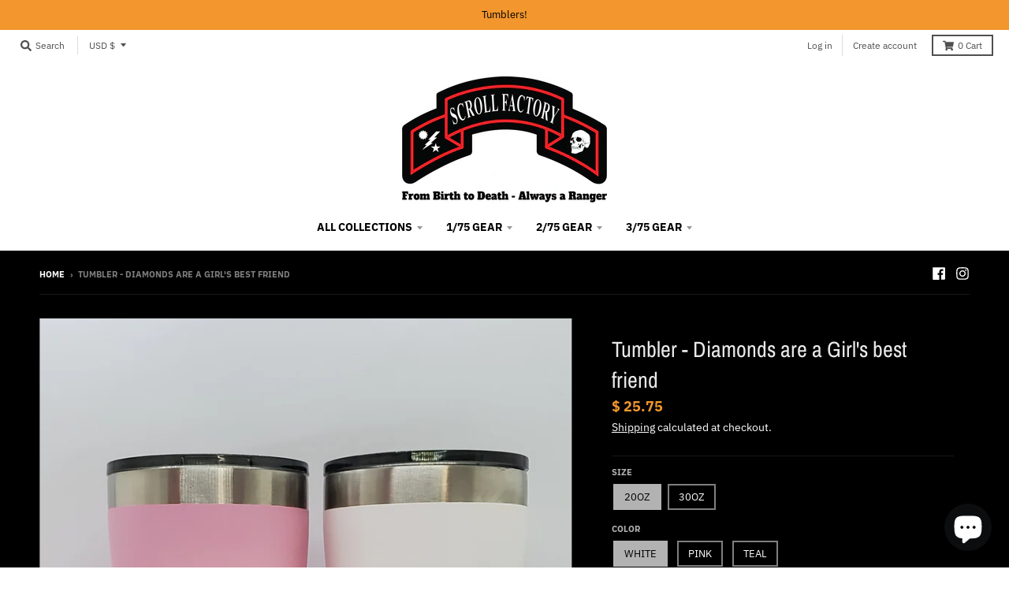

--- FILE ---
content_type: text/html; charset=utf-8
request_url: https://www.scrollfactory.com/products/tumbler-diamonds-are-a-girls-best-friend
body_size: 34490
content:
<!doctype html>
<!--[if IE 8]><html class="no-js lt-ie9" lang="en"> <![endif]-->
<!--[if IE 9 ]><html class="ie9 no-js"> <![endif]-->
<!--[if (gt IE 9)|!(IE)]><!--> <html class="no-js" lang="en"> <!--<![endif]-->
<head>
  <meta charset="utf-8">
  <meta http-equiv="X-UA-Compatible" content="IE=edge,chrome=1">
  <link rel="canonical" href="https://www.scrollfactory.com/products/tumbler-diamonds-are-a-girls-best-friend">
  <meta name="viewport" content="width=device-width,initial-scale=1">
  <meta name="theme-color" content="#f2962d">

  
  <link rel="apple-touch-icon" sizes="180x180" href="//www.scrollfactory.com/cdn/shop/files/Favicon_dbf76838-6490-41ea-9d5c-892f1f11e449_180x180.png?v=1613606804">
  <link rel="icon" type="image/png" sizes="32x32" href="//www.scrollfactory.com/cdn/shop/files/Favicon_dbf76838-6490-41ea-9d5c-892f1f11e449_32x32.png?v=1613606804">
  <link rel="icon" type="image/png" sizes="16x16" href="//www.scrollfactory.com/cdn/shop/files/Favicon_dbf76838-6490-41ea-9d5c-892f1f11e449_16x16.png?v=1613606804">
  <link rel="mask-icon" color="#f2962d">
  

  <title>
    Tumbler - Diamonds are a Girl&#39;s best friend &ndash; Scroll Factory
  </title>

  
    <meta name="description" content="Diamonds are a Girl&#39;s Best Friend  Please note we have a couple of the older style tumblers, but we are currently switching over to the new color and style as depicted in the pink 3 Diamond  Choose your Diamond and color 20oz Insulated Tumbler ">
  

  <meta property="og:site_name" content="Scroll Factory">
<meta property="og:url" content="https://www.scrollfactory.com/products/tumbler-diamonds-are-a-girls-best-friend">
<meta property="og:title" content="Tumbler - Diamonds are a Girl's best friend">
<meta property="og:type" content="product">
<meta property="og:description" content="Diamonds are a Girl&#39;s Best Friend  Please note we have a couple of the older style tumblers, but we are currently switching over to the new color and style as depicted in the pink 3 Diamond  Choose your Diamond and color 20oz Insulated Tumbler "><meta property="product:availability" content="instock">
  <meta property="product:price:amount" content="25.75">
  <meta property="product:price:currency" content="USD"><meta property="og:image" content="http://www.scrollfactory.com/cdn/shop/files/PhotoRoom-20240205-152700_1200x1200.png?v=1707173203">
      <meta property="og:image:secure_url" content="https://www.scrollfactory.com/cdn/shop/files/PhotoRoom-20240205-152700_1200x1200.png?v=1707173203">
      <meta property="og:image:width" content="1200">
      <meta property="og:image:height" content="1200"><meta property="og:image" content="http://www.scrollfactory.com/cdn/shop/files/PhotoRoom-20240205-152016_1200x1200.png?v=1707173203">
      <meta property="og:image:secure_url" content="https://www.scrollfactory.com/cdn/shop/files/PhotoRoom-20240205-152016_1200x1200.png?v=1707173203">
      <meta property="og:image:width" content="1167">
      <meta property="og:image:height" content="1155"><meta property="og:image" content="http://www.scrollfactory.com/cdn/shop/products/20200122-192501_1200x1200.jpg?v=1707173203">
      <meta property="og:image:secure_url" content="https://www.scrollfactory.com/cdn/shop/products/20200122-192501_1200x1200.jpg?v=1707173203">
      <meta property="og:image:width" content="900">
      <meta property="og:image:height" content="1200">

<meta name="twitter:site" content="@">
<meta name="twitter:card" content="summary_large_image">
<meta name="twitter:title" content="Tumbler - Diamonds are a Girl's best friend">
<meta name="twitter:description" content="Diamonds are a Girl&#39;s Best Friend  Please note we have a couple of the older style tumblers, but we are currently switching over to the new color and style as depicted in the pink 3 Diamond  Choose your Diamond and color 20oz Insulated Tumbler ">

  
  <link rel="preload" as="style" href="//www.scrollfactory.com/cdn/shop/t/17/assets/theme.scss.css?v=49066087829275751901765743999">
  <script>window.performance && window.performance.mark && window.performance.mark('shopify.content_for_header.start');</script><meta name="google-site-verification" content="qpgp4BIpBK9sW-dhGyFA6q2zWJYpVPvAufBr53-qZTY">
<meta name="facebook-domain-verification" content="gfzb4jbi8r7vo2jjqep69pv62oodpg">
<meta name="facebook-domain-verification" content="wjsfvqit8zxqcbax33qz3szl3gwtrh">
<meta id="shopify-digital-wallet" name="shopify-digital-wallet" content="/4193785/digital_wallets/dialog">
<meta name="shopify-checkout-api-token" content="68eac883bafe3ee7048695c93643dc33">
<meta id="in-context-paypal-metadata" data-shop-id="4193785" data-venmo-supported="true" data-environment="production" data-locale="en_US" data-paypal-v4="true" data-currency="USD">
<link rel="alternate" type="application/json+oembed" href="https://www.scrollfactory.com/products/tumbler-diamonds-are-a-girls-best-friend.oembed">
<script async="async" src="/checkouts/internal/preloads.js?locale=en-US"></script>
<script id="apple-pay-shop-capabilities" type="application/json">{"shopId":4193785,"countryCode":"US","currencyCode":"USD","merchantCapabilities":["supports3DS"],"merchantId":"gid:\/\/shopify\/Shop\/4193785","merchantName":"Scroll Factory","requiredBillingContactFields":["postalAddress","email","phone"],"requiredShippingContactFields":["postalAddress","email","phone"],"shippingType":"shipping","supportedNetworks":["visa","masterCard","amex","discover","elo","jcb"],"total":{"type":"pending","label":"Scroll Factory","amount":"1.00"},"shopifyPaymentsEnabled":true,"supportsSubscriptions":true}</script>
<script id="shopify-features" type="application/json">{"accessToken":"68eac883bafe3ee7048695c93643dc33","betas":["rich-media-storefront-analytics"],"domain":"www.scrollfactory.com","predictiveSearch":true,"shopId":4193785,"locale":"en"}</script>
<script>var Shopify = Shopify || {};
Shopify.shop = "scroll-factory.myshopify.com";
Shopify.locale = "en";
Shopify.currency = {"active":"USD","rate":"1.0"};
Shopify.country = "US";
Shopify.theme = {"name":"District","id":81731453030,"schema_name":"District","schema_version":"3.7.8","theme_store_id":735,"role":"main"};
Shopify.theme.handle = "null";
Shopify.theme.style = {"id":null,"handle":null};
Shopify.cdnHost = "www.scrollfactory.com/cdn";
Shopify.routes = Shopify.routes || {};
Shopify.routes.root = "/";</script>
<script type="module">!function(o){(o.Shopify=o.Shopify||{}).modules=!0}(window);</script>
<script>!function(o){function n(){var o=[];function n(){o.push(Array.prototype.slice.apply(arguments))}return n.q=o,n}var t=o.Shopify=o.Shopify||{};t.loadFeatures=n(),t.autoloadFeatures=n()}(window);</script>
<script id="shop-js-analytics" type="application/json">{"pageType":"product"}</script>
<script defer="defer" async type="module" src="//www.scrollfactory.com/cdn/shopifycloud/shop-js/modules/v2/client.init-shop-cart-sync_BT-GjEfc.en.esm.js"></script>
<script defer="defer" async type="module" src="//www.scrollfactory.com/cdn/shopifycloud/shop-js/modules/v2/chunk.common_D58fp_Oc.esm.js"></script>
<script defer="defer" async type="module" src="//www.scrollfactory.com/cdn/shopifycloud/shop-js/modules/v2/chunk.modal_xMitdFEc.esm.js"></script>
<script type="module">
  await import("//www.scrollfactory.com/cdn/shopifycloud/shop-js/modules/v2/client.init-shop-cart-sync_BT-GjEfc.en.esm.js");
await import("//www.scrollfactory.com/cdn/shopifycloud/shop-js/modules/v2/chunk.common_D58fp_Oc.esm.js");
await import("//www.scrollfactory.com/cdn/shopifycloud/shop-js/modules/v2/chunk.modal_xMitdFEc.esm.js");

  window.Shopify.SignInWithShop?.initShopCartSync?.({"fedCMEnabled":true,"windoidEnabled":true});

</script>
<script>(function() {
  var isLoaded = false;
  function asyncLoad() {
    if (isLoaded) return;
    isLoaded = true;
    var urls = ["https:\/\/toastibar-cdn.makeprosimp.com\/v1\/published\/54002\/a285054ca3c145f880ba3fcca2707c84\/25640\/app.js?v=1\u0026shop=scroll-factory.myshopify.com","https:\/\/blessifyinfotech.com\/back-in-stock\/front-script\/notifyStock.js?shop=scroll-factory.myshopify.com"];
    for (var i = 0; i < urls.length; i++) {
      var s = document.createElement('script');
      s.type = 'text/javascript';
      s.async = true;
      s.src = urls[i];
      var x = document.getElementsByTagName('script')[0];
      x.parentNode.insertBefore(s, x);
    }
  };
  if(window.attachEvent) {
    window.attachEvent('onload', asyncLoad);
  } else {
    window.addEventListener('load', asyncLoad, false);
  }
})();</script>
<script id="__st">var __st={"a":4193785,"offset":-25200,"reqid":"4da07dad-e841-4463-8779-085f33b3dda9-1769429640","pageurl":"www.scrollfactory.com\/products\/tumbler-diamonds-are-a-girls-best-friend","u":"0671c9574775","p":"product","rtyp":"product","rid":4538027180134};</script>
<script>window.ShopifyPaypalV4VisibilityTracking = true;</script>
<script id="captcha-bootstrap">!function(){'use strict';const t='contact',e='account',n='new_comment',o=[[t,t],['blogs',n],['comments',n],[t,'customer']],c=[[e,'customer_login'],[e,'guest_login'],[e,'recover_customer_password'],[e,'create_customer']],r=t=>t.map((([t,e])=>`form[action*='/${t}']:not([data-nocaptcha='true']) input[name='form_type'][value='${e}']`)).join(','),a=t=>()=>t?[...document.querySelectorAll(t)].map((t=>t.form)):[];function s(){const t=[...o],e=r(t);return a(e)}const i='password',u='form_key',d=['recaptcha-v3-token','g-recaptcha-response','h-captcha-response',i],f=()=>{try{return window.sessionStorage}catch{return}},m='__shopify_v',_=t=>t.elements[u];function p(t,e,n=!1){try{const o=window.sessionStorage,c=JSON.parse(o.getItem(e)),{data:r}=function(t){const{data:e,action:n}=t;return t[m]||n?{data:e,action:n}:{data:t,action:n}}(c);for(const[e,n]of Object.entries(r))t.elements[e]&&(t.elements[e].value=n);n&&o.removeItem(e)}catch(o){console.error('form repopulation failed',{error:o})}}const l='form_type',E='cptcha';function T(t){t.dataset[E]=!0}const w=window,h=w.document,L='Shopify',v='ce_forms',y='captcha';let A=!1;((t,e)=>{const n=(g='f06e6c50-85a8-45c8-87d0-21a2b65856fe',I='https://cdn.shopify.com/shopifycloud/storefront-forms-hcaptcha/ce_storefront_forms_captcha_hcaptcha.v1.5.2.iife.js',D={infoText:'Protected by hCaptcha',privacyText:'Privacy',termsText:'Terms'},(t,e,n)=>{const o=w[L][v],c=o.bindForm;if(c)return c(t,g,e,D).then(n);var r;o.q.push([[t,g,e,D],n]),r=I,A||(h.body.append(Object.assign(h.createElement('script'),{id:'captcha-provider',async:!0,src:r})),A=!0)});var g,I,D;w[L]=w[L]||{},w[L][v]=w[L][v]||{},w[L][v].q=[],w[L][y]=w[L][y]||{},w[L][y].protect=function(t,e){n(t,void 0,e),T(t)},Object.freeze(w[L][y]),function(t,e,n,w,h,L){const[v,y,A,g]=function(t,e,n){const i=e?o:[],u=t?c:[],d=[...i,...u],f=r(d),m=r(i),_=r(d.filter((([t,e])=>n.includes(e))));return[a(f),a(m),a(_),s()]}(w,h,L),I=t=>{const e=t.target;return e instanceof HTMLFormElement?e:e&&e.form},D=t=>v().includes(t);t.addEventListener('submit',(t=>{const e=I(t);if(!e)return;const n=D(e)&&!e.dataset.hcaptchaBound&&!e.dataset.recaptchaBound,o=_(e),c=g().includes(e)&&(!o||!o.value);(n||c)&&t.preventDefault(),c&&!n&&(function(t){try{if(!f())return;!function(t){const e=f();if(!e)return;const n=_(t);if(!n)return;const o=n.value;o&&e.removeItem(o)}(t);const e=Array.from(Array(32),(()=>Math.random().toString(36)[2])).join('');!function(t,e){_(t)||t.append(Object.assign(document.createElement('input'),{type:'hidden',name:u})),t.elements[u].value=e}(t,e),function(t,e){const n=f();if(!n)return;const o=[...t.querySelectorAll(`input[type='${i}']`)].map((({name:t})=>t)),c=[...d,...o],r={};for(const[a,s]of new FormData(t).entries())c.includes(a)||(r[a]=s);n.setItem(e,JSON.stringify({[m]:1,action:t.action,data:r}))}(t,e)}catch(e){console.error('failed to persist form',e)}}(e),e.submit())}));const S=(t,e)=>{t&&!t.dataset[E]&&(n(t,e.some((e=>e===t))),T(t))};for(const o of['focusin','change'])t.addEventListener(o,(t=>{const e=I(t);D(e)&&S(e,y())}));const B=e.get('form_key'),M=e.get(l),P=B&&M;t.addEventListener('DOMContentLoaded',(()=>{const t=y();if(P)for(const e of t)e.elements[l].value===M&&p(e,B);[...new Set([...A(),...v().filter((t=>'true'===t.dataset.shopifyCaptcha))])].forEach((e=>S(e,t)))}))}(h,new URLSearchParams(w.location.search),n,t,e,['guest_login'])})(!0,!0)}();</script>
<script integrity="sha256-4kQ18oKyAcykRKYeNunJcIwy7WH5gtpwJnB7kiuLZ1E=" data-source-attribution="shopify.loadfeatures" defer="defer" src="//www.scrollfactory.com/cdn/shopifycloud/storefront/assets/storefront/load_feature-a0a9edcb.js" crossorigin="anonymous"></script>
<script data-source-attribution="shopify.dynamic_checkout.dynamic.init">var Shopify=Shopify||{};Shopify.PaymentButton=Shopify.PaymentButton||{isStorefrontPortableWallets:!0,init:function(){window.Shopify.PaymentButton.init=function(){};var t=document.createElement("script");t.src="https://www.scrollfactory.com/cdn/shopifycloud/portable-wallets/latest/portable-wallets.en.js",t.type="module",document.head.appendChild(t)}};
</script>
<script data-source-attribution="shopify.dynamic_checkout.buyer_consent">
  function portableWalletsHideBuyerConsent(e){var t=document.getElementById("shopify-buyer-consent"),n=document.getElementById("shopify-subscription-policy-button");t&&n&&(t.classList.add("hidden"),t.setAttribute("aria-hidden","true"),n.removeEventListener("click",e))}function portableWalletsShowBuyerConsent(e){var t=document.getElementById("shopify-buyer-consent"),n=document.getElementById("shopify-subscription-policy-button");t&&n&&(t.classList.remove("hidden"),t.removeAttribute("aria-hidden"),n.addEventListener("click",e))}window.Shopify?.PaymentButton&&(window.Shopify.PaymentButton.hideBuyerConsent=portableWalletsHideBuyerConsent,window.Shopify.PaymentButton.showBuyerConsent=portableWalletsShowBuyerConsent);
</script>
<script>
  function portableWalletsCleanup(e){e&&e.src&&console.error("Failed to load portable wallets script "+e.src);var t=document.querySelectorAll("shopify-accelerated-checkout .shopify-payment-button__skeleton, shopify-accelerated-checkout-cart .wallet-cart-button__skeleton"),e=document.getElementById("shopify-buyer-consent");for(let e=0;e<t.length;e++)t[e].remove();e&&e.remove()}function portableWalletsNotLoadedAsModule(e){e instanceof ErrorEvent&&"string"==typeof e.message&&e.message.includes("import.meta")&&"string"==typeof e.filename&&e.filename.includes("portable-wallets")&&(window.removeEventListener("error",portableWalletsNotLoadedAsModule),window.Shopify.PaymentButton.failedToLoad=e,"loading"===document.readyState?document.addEventListener("DOMContentLoaded",window.Shopify.PaymentButton.init):window.Shopify.PaymentButton.init())}window.addEventListener("error",portableWalletsNotLoadedAsModule);
</script>

<script type="module" src="https://www.scrollfactory.com/cdn/shopifycloud/portable-wallets/latest/portable-wallets.en.js" onError="portableWalletsCleanup(this)" crossorigin="anonymous"></script>
<script nomodule>
  document.addEventListener("DOMContentLoaded", portableWalletsCleanup);
</script>

<link id="shopify-accelerated-checkout-styles" rel="stylesheet" media="screen" href="https://www.scrollfactory.com/cdn/shopifycloud/portable-wallets/latest/accelerated-checkout-backwards-compat.css" crossorigin="anonymous">
<style id="shopify-accelerated-checkout-cart">
        #shopify-buyer-consent {
  margin-top: 1em;
  display: inline-block;
  width: 100%;
}

#shopify-buyer-consent.hidden {
  display: none;
}

#shopify-subscription-policy-button {
  background: none;
  border: none;
  padding: 0;
  text-decoration: underline;
  font-size: inherit;
  cursor: pointer;
}

#shopify-subscription-policy-button::before {
  box-shadow: none;
}

      </style>

<script>window.performance && window.performance.mark && window.performance.mark('shopify.content_for_header.end');</script>
  <link href="//www.scrollfactory.com/cdn/shop/t/17/assets/theme.scss.css?v=49066087829275751901765743999" rel="stylesheet" type="text/css" media="all" />

  

  <script>
    window.StyleHatch = window.StyleHatch || {};
    StyleHatch.Strings = {
      instagramAddToken: "Add your Instagram access token.",
      instagramInvalidToken: "The Instagram access token is invalid. Check to make sure you added the complete token.",
      instagramRateLimitToken: "Your store is currently over Instagram\u0026#39;s rate limit. Contact Style Hatch support for details.",
      addToCart: "Add to Cart",
      preOrder: "Pre-Order",
      soldOut: "Sold Out",
      addressError: "Error looking up that address",
      addressNoResults: "No results for that address",
      addressQueryLimit: "You have exceeded the Google API usage limit. Consider upgrading to a \u003ca href=\"https:\/\/developers.google.com\/maps\/premium\/usage-limits\"\u003ePremium Plan\u003c\/a\u003e.",
      authError: "There was a problem authenticating your Google Maps account.",
      agreeNotice: "You must agree with the terms and conditions of sales to check out."
    }
    window.theme = window.theme || {};
    window.theme.info = { name: "District" };
    StyleHatch.currencyFormat = "$ {{amount}}";
    StyleHatch.ajaxCartEnable = true;
    StyleHatch.cartData = {"note":null,"attributes":{},"original_total_price":0,"total_price":0,"total_discount":0,"total_weight":0.0,"item_count":0,"items":[],"requires_shipping":false,"currency":"USD","items_subtotal_price":0,"cart_level_discount_applications":[],"checkout_charge_amount":0};
    StyleHatch.routes = {
      root_url: '/',
      account_url: '/account',
      account_login_url: '/account/login',
      account_logout_url: '/account/logout',
      account_recover_url: '/account/recover',
      account_register_url: '/account/register',
      account_addresses_url: '/account/addresses',
      collections_url: '/collections',
      all_products_collection_url: '/collections/all',
      search_url: '/search',
      cart_url: '/cart',
      cart_add_url: '/cart/add',
      cart_change_url: '/cart/change',
      cart_clear_url: '/cart/clear',
      product_recommendations_url: '/recommendations/products'
    };
    // Post defer
    window.addEventListener('DOMContentLoaded', function() {
      (function( $ ) {
      

      
      
      })(jq223);
    });
    document.documentElement.className = document.documentElement.className.replace('no-js', 'js');
  </script>
  <script type="text/javascript">
    window.lazySizesConfig = window.lazySizesConfig || {};
    window.lazySizesConfig.loadMode = 1;
  </script>
  <!--[if (gt IE 9)|!(IE)]><!--><script src="//www.scrollfactory.com/cdn/shop/t/17/assets/lazysizes.min.js?v=174097831579247140971598161532" async="async"></script><!--<![endif]-->
  <!--[if lte IE 9]><script src="//www.scrollfactory.com/cdn/shop/t/17/assets/lazysizes.min.js?v=174097831579247140971598161532"></script><![endif]-->
  <!--[if (gt IE 9)|!(IE)]><!--><script src="//www.scrollfactory.com/cdn/shop/t/17/assets/vendor.js?v=120677747010623632271598161535" defer="defer"></script><!--<![endif]-->
  <!--[if lte IE 9]><script src="//www.scrollfactory.com/cdn/shop/t/17/assets/vendor.js?v=120677747010623632271598161535"></script><![endif]-->
  <!--[if (gt IE 9)|!(IE)]><!--><script src="//www.scrollfactory.com/cdn/shop/t/17/assets/theme.min.js?v=122316302068111992191598161534" defer="defer"></script><!--<![endif]-->
  <!--[if lte IE 9]><script src="//www.scrollfactory.com/cdn/shop/t/17/assets/theme.min.js?v=122316302068111992191598161534"></script><![endif]-->

<script src="https://cdn.shopify.com/extensions/e8878072-2f6b-4e89-8082-94b04320908d/inbox-1254/assets/inbox-chat-loader.js" type="text/javascript" defer="defer"></script>
<link href="https://monorail-edge.shopifysvc.com" rel="dns-prefetch">
<script>(function(){if ("sendBeacon" in navigator && "performance" in window) {try {var session_token_from_headers = performance.getEntriesByType('navigation')[0].serverTiming.find(x => x.name == '_s').description;} catch {var session_token_from_headers = undefined;}var session_cookie_matches = document.cookie.match(/_shopify_s=([^;]*)/);var session_token_from_cookie = session_cookie_matches && session_cookie_matches.length === 2 ? session_cookie_matches[1] : "";var session_token = session_token_from_headers || session_token_from_cookie || "";function handle_abandonment_event(e) {var entries = performance.getEntries().filter(function(entry) {return /monorail-edge.shopifysvc.com/.test(entry.name);});if (!window.abandonment_tracked && entries.length === 0) {window.abandonment_tracked = true;var currentMs = Date.now();var navigation_start = performance.timing.navigationStart;var payload = {shop_id: 4193785,url: window.location.href,navigation_start,duration: currentMs - navigation_start,session_token,page_type: "product"};window.navigator.sendBeacon("https://monorail-edge.shopifysvc.com/v1/produce", JSON.stringify({schema_id: "online_store_buyer_site_abandonment/1.1",payload: payload,metadata: {event_created_at_ms: currentMs,event_sent_at_ms: currentMs}}));}}window.addEventListener('pagehide', handle_abandonment_event);}}());</script>
<script id="web-pixels-manager-setup">(function e(e,d,r,n,o){if(void 0===o&&(o={}),!Boolean(null===(a=null===(i=window.Shopify)||void 0===i?void 0:i.analytics)||void 0===a?void 0:a.replayQueue)){var i,a;window.Shopify=window.Shopify||{};var t=window.Shopify;t.analytics=t.analytics||{};var s=t.analytics;s.replayQueue=[],s.publish=function(e,d,r){return s.replayQueue.push([e,d,r]),!0};try{self.performance.mark("wpm:start")}catch(e){}var l=function(){var e={modern:/Edge?\/(1{2}[4-9]|1[2-9]\d|[2-9]\d{2}|\d{4,})\.\d+(\.\d+|)|Firefox\/(1{2}[4-9]|1[2-9]\d|[2-9]\d{2}|\d{4,})\.\d+(\.\d+|)|Chrom(ium|e)\/(9{2}|\d{3,})\.\d+(\.\d+|)|(Maci|X1{2}).+ Version\/(15\.\d+|(1[6-9]|[2-9]\d|\d{3,})\.\d+)([,.]\d+|)( \(\w+\)|)( Mobile\/\w+|) Safari\/|Chrome.+OPR\/(9{2}|\d{3,})\.\d+\.\d+|(CPU[ +]OS|iPhone[ +]OS|CPU[ +]iPhone|CPU IPhone OS|CPU iPad OS)[ +]+(15[._]\d+|(1[6-9]|[2-9]\d|\d{3,})[._]\d+)([._]\d+|)|Android:?[ /-](13[3-9]|1[4-9]\d|[2-9]\d{2}|\d{4,})(\.\d+|)(\.\d+|)|Android.+Firefox\/(13[5-9]|1[4-9]\d|[2-9]\d{2}|\d{4,})\.\d+(\.\d+|)|Android.+Chrom(ium|e)\/(13[3-9]|1[4-9]\d|[2-9]\d{2}|\d{4,})\.\d+(\.\d+|)|SamsungBrowser\/([2-9]\d|\d{3,})\.\d+/,legacy:/Edge?\/(1[6-9]|[2-9]\d|\d{3,})\.\d+(\.\d+|)|Firefox\/(5[4-9]|[6-9]\d|\d{3,})\.\d+(\.\d+|)|Chrom(ium|e)\/(5[1-9]|[6-9]\d|\d{3,})\.\d+(\.\d+|)([\d.]+$|.*Safari\/(?![\d.]+ Edge\/[\d.]+$))|(Maci|X1{2}).+ Version\/(10\.\d+|(1[1-9]|[2-9]\d|\d{3,})\.\d+)([,.]\d+|)( \(\w+\)|)( Mobile\/\w+|) Safari\/|Chrome.+OPR\/(3[89]|[4-9]\d|\d{3,})\.\d+\.\d+|(CPU[ +]OS|iPhone[ +]OS|CPU[ +]iPhone|CPU IPhone OS|CPU iPad OS)[ +]+(10[._]\d+|(1[1-9]|[2-9]\d|\d{3,})[._]\d+)([._]\d+|)|Android:?[ /-](13[3-9]|1[4-9]\d|[2-9]\d{2}|\d{4,})(\.\d+|)(\.\d+|)|Mobile Safari.+OPR\/([89]\d|\d{3,})\.\d+\.\d+|Android.+Firefox\/(13[5-9]|1[4-9]\d|[2-9]\d{2}|\d{4,})\.\d+(\.\d+|)|Android.+Chrom(ium|e)\/(13[3-9]|1[4-9]\d|[2-9]\d{2}|\d{4,})\.\d+(\.\d+|)|Android.+(UC? ?Browser|UCWEB|U3)[ /]?(15\.([5-9]|\d{2,})|(1[6-9]|[2-9]\d|\d{3,})\.\d+)\.\d+|SamsungBrowser\/(5\.\d+|([6-9]|\d{2,})\.\d+)|Android.+MQ{2}Browser\/(14(\.(9|\d{2,})|)|(1[5-9]|[2-9]\d|\d{3,})(\.\d+|))(\.\d+|)|K[Aa][Ii]OS\/(3\.\d+|([4-9]|\d{2,})\.\d+)(\.\d+|)/},d=e.modern,r=e.legacy,n=navigator.userAgent;return n.match(d)?"modern":n.match(r)?"legacy":"unknown"}(),u="modern"===l?"modern":"legacy",c=(null!=n?n:{modern:"",legacy:""})[u],f=function(e){return[e.baseUrl,"/wpm","/b",e.hashVersion,"modern"===e.buildTarget?"m":"l",".js"].join("")}({baseUrl:d,hashVersion:r,buildTarget:u}),m=function(e){var d=e.version,r=e.bundleTarget,n=e.surface,o=e.pageUrl,i=e.monorailEndpoint;return{emit:function(e){var a=e.status,t=e.errorMsg,s=(new Date).getTime(),l=JSON.stringify({metadata:{event_sent_at_ms:s},events:[{schema_id:"web_pixels_manager_load/3.1",payload:{version:d,bundle_target:r,page_url:o,status:a,surface:n,error_msg:t},metadata:{event_created_at_ms:s}}]});if(!i)return console&&console.warn&&console.warn("[Web Pixels Manager] No Monorail endpoint provided, skipping logging."),!1;try{return self.navigator.sendBeacon.bind(self.navigator)(i,l)}catch(e){}var u=new XMLHttpRequest;try{return u.open("POST",i,!0),u.setRequestHeader("Content-Type","text/plain"),u.send(l),!0}catch(e){return console&&console.warn&&console.warn("[Web Pixels Manager] Got an unhandled error while logging to Monorail."),!1}}}}({version:r,bundleTarget:l,surface:e.surface,pageUrl:self.location.href,monorailEndpoint:e.monorailEndpoint});try{o.browserTarget=l,function(e){var d=e.src,r=e.async,n=void 0===r||r,o=e.onload,i=e.onerror,a=e.sri,t=e.scriptDataAttributes,s=void 0===t?{}:t,l=document.createElement("script"),u=document.querySelector("head"),c=document.querySelector("body");if(l.async=n,l.src=d,a&&(l.integrity=a,l.crossOrigin="anonymous"),s)for(var f in s)if(Object.prototype.hasOwnProperty.call(s,f))try{l.dataset[f]=s[f]}catch(e){}if(o&&l.addEventListener("load",o),i&&l.addEventListener("error",i),u)u.appendChild(l);else{if(!c)throw new Error("Did not find a head or body element to append the script");c.appendChild(l)}}({src:f,async:!0,onload:function(){if(!function(){var e,d;return Boolean(null===(d=null===(e=window.Shopify)||void 0===e?void 0:e.analytics)||void 0===d?void 0:d.initialized)}()){var d=window.webPixelsManager.init(e)||void 0;if(d){var r=window.Shopify.analytics;r.replayQueue.forEach((function(e){var r=e[0],n=e[1],o=e[2];d.publishCustomEvent(r,n,o)})),r.replayQueue=[],r.publish=d.publishCustomEvent,r.visitor=d.visitor,r.initialized=!0}}},onerror:function(){return m.emit({status:"failed",errorMsg:"".concat(f," has failed to load")})},sri:function(e){var d=/^sha384-[A-Za-z0-9+/=]+$/;return"string"==typeof e&&d.test(e)}(c)?c:"",scriptDataAttributes:o}),m.emit({status:"loading"})}catch(e){m.emit({status:"failed",errorMsg:(null==e?void 0:e.message)||"Unknown error"})}}})({shopId: 4193785,storefrontBaseUrl: "https://www.scrollfactory.com",extensionsBaseUrl: "https://extensions.shopifycdn.com/cdn/shopifycloud/web-pixels-manager",monorailEndpoint: "https://monorail-edge.shopifysvc.com/unstable/produce_batch",surface: "storefront-renderer",enabledBetaFlags: ["2dca8a86"],webPixelsConfigList: [{"id":"840597816","configuration":"{\"config\":\"{\\\"pixel_id\\\":\\\"AW-744716076\\\",\\\"target_country\\\":\\\"US\\\",\\\"gtag_events\\\":[{\\\"type\\\":\\\"search\\\",\\\"action_label\\\":\\\"AW-744716076\\\/_N03CK7vjZ0BEKzujeMC\\\"},{\\\"type\\\":\\\"begin_checkout\\\",\\\"action_label\\\":\\\"AW-744716076\\\/hlnXCKvvjZ0BEKzujeMC\\\"},{\\\"type\\\":\\\"view_item\\\",\\\"action_label\\\":[\\\"AW-744716076\\\/MwzPCKXvjZ0BEKzujeMC\\\",\\\"MC-G88RT1XMRY\\\"]},{\\\"type\\\":\\\"purchase\\\",\\\"action_label\\\":[\\\"AW-744716076\\\/xN4UCKLvjZ0BEKzujeMC\\\",\\\"MC-G88RT1XMRY\\\"]},{\\\"type\\\":\\\"page_view\\\",\\\"action_label\\\":[\\\"AW-744716076\\\/syteCJ_vjZ0BEKzujeMC\\\",\\\"MC-G88RT1XMRY\\\"]},{\\\"type\\\":\\\"add_payment_info\\\",\\\"action_label\\\":\\\"AW-744716076\\\/9fnyCLHvjZ0BEKzujeMC\\\"},{\\\"type\\\":\\\"add_to_cart\\\",\\\"action_label\\\":\\\"AW-744716076\\\/-dV1CKjvjZ0BEKzujeMC\\\"}],\\\"enable_monitoring_mode\\\":false}\"}","eventPayloadVersion":"v1","runtimeContext":"OPEN","scriptVersion":"b2a88bafab3e21179ed38636efcd8a93","type":"APP","apiClientId":1780363,"privacyPurposes":[],"dataSharingAdjustments":{"protectedCustomerApprovalScopes":["read_customer_address","read_customer_email","read_customer_name","read_customer_personal_data","read_customer_phone"]}},{"id":"151617848","eventPayloadVersion":"v1","runtimeContext":"LAX","scriptVersion":"1","type":"CUSTOM","privacyPurposes":["ANALYTICS"],"name":"Google Analytics tag (migrated)"},{"id":"shopify-app-pixel","configuration":"{}","eventPayloadVersion":"v1","runtimeContext":"STRICT","scriptVersion":"0450","apiClientId":"shopify-pixel","type":"APP","privacyPurposes":["ANALYTICS","MARKETING"]},{"id":"shopify-custom-pixel","eventPayloadVersion":"v1","runtimeContext":"LAX","scriptVersion":"0450","apiClientId":"shopify-pixel","type":"CUSTOM","privacyPurposes":["ANALYTICS","MARKETING"]}],isMerchantRequest: false,initData: {"shop":{"name":"Scroll Factory","paymentSettings":{"currencyCode":"USD"},"myshopifyDomain":"scroll-factory.myshopify.com","countryCode":"US","storefrontUrl":"https:\/\/www.scrollfactory.com"},"customer":null,"cart":null,"checkout":null,"productVariants":[{"price":{"amount":25.75,"currencyCode":"USD"},"product":{"title":"Tumbler - Diamonds are a Girl's best friend","vendor":"Scroll Factory","id":"4538027180134","untranslatedTitle":"Tumbler - Diamonds are a Girl's best friend","url":"\/products\/tumbler-diamonds-are-a-girls-best-friend","type":"Tumbler"},"id":"31343760375910","image":{"src":"\/\/www.scrollfactory.com\/cdn\/shop\/products\/20200122-192501.jpg?v=1707173203"},"sku":"","title":"20oz \/ White \/ 1 Diamond","untranslatedTitle":"20oz \/ White \/ 1 Diamond"},{"price":{"amount":25.75,"currencyCode":"USD"},"product":{"title":"Tumbler - Diamonds are a Girl's best friend","vendor":"Scroll Factory","id":"4538027180134","untranslatedTitle":"Tumbler - Diamonds are a Girl's best friend","url":"\/products\/tumbler-diamonds-are-a-girls-best-friend","type":"Tumbler"},"id":"31343760408678","image":{"src":"\/\/www.scrollfactory.com\/cdn\/shop\/products\/20200122-192432.jpg?v=1707173203"},"sku":"","title":"20oz \/ White \/ 2 Diamond","untranslatedTitle":"20oz \/ White \/ 2 Diamond"},{"price":{"amount":25.75,"currencyCode":"USD"},"product":{"title":"Tumbler - Diamonds are a Girl's best friend","vendor":"Scroll Factory","id":"4538027180134","untranslatedTitle":"Tumbler - Diamonds are a Girl's best friend","url":"\/products\/tumbler-diamonds-are-a-girls-best-friend","type":"Tumbler"},"id":"31343760441446","image":{"src":"\/\/www.scrollfactory.com\/cdn\/shop\/products\/20200122-192417.jpg?v=1707173203"},"sku":"","title":"20oz \/ White \/ 3 Diamond","untranslatedTitle":"20oz \/ White \/ 3 Diamond"},{"price":{"amount":25.75,"currencyCode":"USD"},"product":{"title":"Tumbler - Diamonds are a Girl's best friend","vendor":"Scroll Factory","id":"4538027180134","untranslatedTitle":"Tumbler - Diamonds are a Girl's best friend","url":"\/products\/tumbler-diamonds-are-a-girls-best-friend","type":"Tumbler"},"id":"31343760474214","image":{"src":"\/\/www.scrollfactory.com\/cdn\/shop\/products\/20200122-192501.jpg?v=1707173203"},"sku":"","title":"20oz \/ Pink \/ 1 Diamond","untranslatedTitle":"20oz \/ Pink \/ 1 Diamond"},{"price":{"amount":25.75,"currencyCode":"USD"},"product":{"title":"Tumbler - Diamonds are a Girl's best friend","vendor":"Scroll Factory","id":"4538027180134","untranslatedTitle":"Tumbler - Diamonds are a Girl's best friend","url":"\/products\/tumbler-diamonds-are-a-girls-best-friend","type":"Tumbler"},"id":"31343760506982","image":{"src":"\/\/www.scrollfactory.com\/cdn\/shop\/files\/PhotoRoom-20240205-152106.png?v=1707173203"},"sku":"","title":"20oz \/ Pink \/ 2 Diamond","untranslatedTitle":"20oz \/ Pink \/ 2 Diamond"},{"price":{"amount":25.75,"currencyCode":"USD"},"product":{"title":"Tumbler - Diamonds are a Girl's best friend","vendor":"Scroll Factory","id":"4538027180134","untranslatedTitle":"Tumbler - Diamonds are a Girl's best friend","url":"\/products\/tumbler-diamonds-are-a-girls-best-friend","type":"Tumbler"},"id":"31343760539750","image":{"src":"\/\/www.scrollfactory.com\/cdn\/shop\/products\/20210806_142837.jpg?v=1707173203"},"sku":"","title":"20oz \/ Pink \/ 3 Diamond","untranslatedTitle":"20oz \/ Pink \/ 3 Diamond"},{"price":{"amount":25.75,"currencyCode":"USD"},"product":{"title":"Tumbler - Diamonds are a Girl's best friend","vendor":"Scroll Factory","id":"4538027180134","untranslatedTitle":"Tumbler - Diamonds are a Girl's best friend","url":"\/products\/tumbler-diamonds-are-a-girls-best-friend","type":"Tumbler"},"id":"47783250100536","image":{"src":"\/\/www.scrollfactory.com\/cdn\/shop\/files\/PhotoRoom-20240205-152700.png?v=1707173203"},"sku":"","title":"20oz \/ Teal \/ 1 Diamond","untranslatedTitle":"20oz \/ Teal \/ 1 Diamond"},{"price":{"amount":25.75,"currencyCode":"USD"},"product":{"title":"Tumbler - Diamonds are a Girl's best friend","vendor":"Scroll Factory","id":"4538027180134","untranslatedTitle":"Tumbler - Diamonds are a Girl's best friend","url":"\/products\/tumbler-diamonds-are-a-girls-best-friend","type":"Tumbler"},"id":"47783250166072","image":{"src":"\/\/www.scrollfactory.com\/cdn\/shop\/files\/PhotoRoom-20240205-152041.png?v=1707173203"},"sku":"","title":"20oz \/ Teal \/ 2 Diamond","untranslatedTitle":"20oz \/ Teal \/ 2 Diamond"},{"price":{"amount":25.75,"currencyCode":"USD"},"product":{"title":"Tumbler - Diamonds are a Girl's best friend","vendor":"Scroll Factory","id":"4538027180134","untranslatedTitle":"Tumbler - Diamonds are a Girl's best friend","url":"\/products\/tumbler-diamonds-are-a-girls-best-friend","type":"Tumbler"},"id":"47783250231608","image":{"src":"\/\/www.scrollfactory.com\/cdn\/shop\/files\/PhotoRoom-20240205-152700.png?v=1707173203"},"sku":"","title":"20oz \/ Teal \/ 3 Diamond","untranslatedTitle":"20oz \/ Teal \/ 3 Diamond"},{"price":{"amount":28.75,"currencyCode":"USD"},"product":{"title":"Tumbler - Diamonds are a Girl's best friend","vendor":"Scroll Factory","id":"4538027180134","untranslatedTitle":"Tumbler - Diamonds are a Girl's best friend","url":"\/products\/tumbler-diamonds-are-a-girls-best-friend","type":"Tumbler"},"id":"47783244661048","image":{"src":"\/\/www.scrollfactory.com\/cdn\/shop\/files\/PhotoRoom-20240205-152700.png?v=1707173203"},"sku":"","title":"30oz \/ White \/ 1 Diamond","untranslatedTitle":"30oz \/ White \/ 1 Diamond"},{"price":{"amount":28.75,"currencyCode":"USD"},"product":{"title":"Tumbler - Diamonds are a Girl's best friend","vendor":"Scroll Factory","id":"4538027180134","untranslatedTitle":"Tumbler - Diamonds are a Girl's best friend","url":"\/products\/tumbler-diamonds-are-a-girls-best-friend","type":"Tumbler"},"id":"47783244693816","image":{"src":"\/\/www.scrollfactory.com\/cdn\/shop\/files\/PhotoRoom-20240205-151922.png?v=1707172886"},"sku":"","title":"30oz \/ White \/ 2 Diamond","untranslatedTitle":"30oz \/ White \/ 2 Diamond"},{"price":{"amount":28.75,"currencyCode":"USD"},"product":{"title":"Tumbler - Diamonds are a Girl's best friend","vendor":"Scroll Factory","id":"4538027180134","untranslatedTitle":"Tumbler - Diamonds are a Girl's best friend","url":"\/products\/tumbler-diamonds-are-a-girls-best-friend","type":"Tumbler"},"id":"47783244726584","image":{"src":"\/\/www.scrollfactory.com\/cdn\/shop\/files\/PhotoRoom-20240205-152700.png?v=1707173203"},"sku":"","title":"30oz \/ White \/ 3 Diamond","untranslatedTitle":"30oz \/ White \/ 3 Diamond"},{"price":{"amount":28.75,"currencyCode":"USD"},"product":{"title":"Tumbler - Diamonds are a Girl's best friend","vendor":"Scroll Factory","id":"4538027180134","untranslatedTitle":"Tumbler - Diamonds are a Girl's best friend","url":"\/products\/tumbler-diamonds-are-a-girls-best-friend","type":"Tumbler"},"id":"47783244759352","image":{"src":"\/\/www.scrollfactory.com\/cdn\/shop\/files\/PhotoRoom-20240205-152700.png?v=1707173203"},"sku":"","title":"30oz \/ Pink \/ 1 Diamond","untranslatedTitle":"30oz \/ Pink \/ 1 Diamond"},{"price":{"amount":28.75,"currencyCode":"USD"},"product":{"title":"Tumbler - Diamonds are a Girl's best friend","vendor":"Scroll Factory","id":"4538027180134","untranslatedTitle":"Tumbler - Diamonds are a Girl's best friend","url":"\/products\/tumbler-diamonds-are-a-girls-best-friend","type":"Tumbler"},"id":"47783244792120","image":{"src":"\/\/www.scrollfactory.com\/cdn\/shop\/files\/PhotoRoom-20240205-151951.png?v=1707172884"},"sku":"","title":"30oz \/ Pink \/ 2 Diamond","untranslatedTitle":"30oz \/ Pink \/ 2 Diamond"},{"price":{"amount":28.75,"currencyCode":"USD"},"product":{"title":"Tumbler - Diamonds are a Girl's best friend","vendor":"Scroll Factory","id":"4538027180134","untranslatedTitle":"Tumbler - Diamonds are a Girl's best friend","url":"\/products\/tumbler-diamonds-are-a-girls-best-friend","type":"Tumbler"},"id":"47783244824888","image":{"src":"\/\/www.scrollfactory.com\/cdn\/shop\/files\/PhotoRoom-20240205-152700.png?v=1707173203"},"sku":"","title":"30oz \/ Pink \/ 3 Diamond","untranslatedTitle":"30oz \/ Pink \/ 3 Diamond"},{"price":{"amount":28.75,"currencyCode":"USD"},"product":{"title":"Tumbler - Diamonds are a Girl's best friend","vendor":"Scroll Factory","id":"4538027180134","untranslatedTitle":"Tumbler - Diamonds are a Girl's best friend","url":"\/products\/tumbler-diamonds-are-a-girls-best-friend","type":"Tumbler"},"id":"47783250133304","image":{"src":"\/\/www.scrollfactory.com\/cdn\/shop\/files\/PhotoRoom-20240205-152700.png?v=1707173203"},"sku":"","title":"30oz \/ Teal \/ 1 Diamond","untranslatedTitle":"30oz \/ Teal \/ 1 Diamond"},{"price":{"amount":28.75,"currencyCode":"USD"},"product":{"title":"Tumbler - Diamonds are a Girl's best friend","vendor":"Scroll Factory","id":"4538027180134","untranslatedTitle":"Tumbler - Diamonds are a Girl's best friend","url":"\/products\/tumbler-diamonds-are-a-girls-best-friend","type":"Tumbler"},"id":"47783250198840","image":{"src":"\/\/www.scrollfactory.com\/cdn\/shop\/files\/PhotoRoom-20240205-152636.png?v=1707173203"},"sku":"","title":"30oz \/ Teal \/ 2 Diamond","untranslatedTitle":"30oz \/ Teal \/ 2 Diamond"},{"price":{"amount":28.75,"currencyCode":"USD"},"product":{"title":"Tumbler - Diamonds are a Girl's best friend","vendor":"Scroll Factory","id":"4538027180134","untranslatedTitle":"Tumbler - Diamonds are a Girl's best friend","url":"\/products\/tumbler-diamonds-are-a-girls-best-friend","type":"Tumbler"},"id":"47783250264376","image":{"src":"\/\/www.scrollfactory.com\/cdn\/shop\/files\/Photoroom-20240224-124139.png?v=1708803842"},"sku":"","title":"30oz \/ Teal \/ 3 Diamond","untranslatedTitle":"30oz \/ Teal \/ 3 Diamond"}],"purchasingCompany":null},},"https://www.scrollfactory.com/cdn","fcfee988w5aeb613cpc8e4bc33m6693e112",{"modern":"","legacy":""},{"shopId":"4193785","storefrontBaseUrl":"https:\/\/www.scrollfactory.com","extensionBaseUrl":"https:\/\/extensions.shopifycdn.com\/cdn\/shopifycloud\/web-pixels-manager","surface":"storefront-renderer","enabledBetaFlags":"[\"2dca8a86\"]","isMerchantRequest":"false","hashVersion":"fcfee988w5aeb613cpc8e4bc33m6693e112","publish":"custom","events":"[[\"page_viewed\",{}],[\"product_viewed\",{\"productVariant\":{\"price\":{\"amount\":25.75,\"currencyCode\":\"USD\"},\"product\":{\"title\":\"Tumbler - Diamonds are a Girl's best friend\",\"vendor\":\"Scroll Factory\",\"id\":\"4538027180134\",\"untranslatedTitle\":\"Tumbler - Diamonds are a Girl's best friend\",\"url\":\"\/products\/tumbler-diamonds-are-a-girls-best-friend\",\"type\":\"Tumbler\"},\"id\":\"31343760375910\",\"image\":{\"src\":\"\/\/www.scrollfactory.com\/cdn\/shop\/products\/20200122-192501.jpg?v=1707173203\"},\"sku\":\"\",\"title\":\"20oz \/ White \/ 1 Diamond\",\"untranslatedTitle\":\"20oz \/ White \/ 1 Diamond\"}}]]"});</script><script>
  window.ShopifyAnalytics = window.ShopifyAnalytics || {};
  window.ShopifyAnalytics.meta = window.ShopifyAnalytics.meta || {};
  window.ShopifyAnalytics.meta.currency = 'USD';
  var meta = {"product":{"id":4538027180134,"gid":"gid:\/\/shopify\/Product\/4538027180134","vendor":"Scroll Factory","type":"Tumbler","handle":"tumbler-diamonds-are-a-girls-best-friend","variants":[{"id":31343760375910,"price":2575,"name":"Tumbler - Diamonds are a Girl's best friend - 20oz \/ White \/ 1 Diamond","public_title":"20oz \/ White \/ 1 Diamond","sku":""},{"id":31343760408678,"price":2575,"name":"Tumbler - Diamonds are a Girl's best friend - 20oz \/ White \/ 2 Diamond","public_title":"20oz \/ White \/ 2 Diamond","sku":""},{"id":31343760441446,"price":2575,"name":"Tumbler - Diamonds are a Girl's best friend - 20oz \/ White \/ 3 Diamond","public_title":"20oz \/ White \/ 3 Diamond","sku":""},{"id":31343760474214,"price":2575,"name":"Tumbler - Diamonds are a Girl's best friend - 20oz \/ Pink \/ 1 Diamond","public_title":"20oz \/ Pink \/ 1 Diamond","sku":""},{"id":31343760506982,"price":2575,"name":"Tumbler - Diamonds are a Girl's best friend - 20oz \/ Pink \/ 2 Diamond","public_title":"20oz \/ Pink \/ 2 Diamond","sku":""},{"id":31343760539750,"price":2575,"name":"Tumbler - Diamonds are a Girl's best friend - 20oz \/ Pink \/ 3 Diamond","public_title":"20oz \/ Pink \/ 3 Diamond","sku":""},{"id":47783250100536,"price":2575,"name":"Tumbler - Diamonds are a Girl's best friend - 20oz \/ Teal \/ 1 Diamond","public_title":"20oz \/ Teal \/ 1 Diamond","sku":""},{"id":47783250166072,"price":2575,"name":"Tumbler - Diamonds are a Girl's best friend - 20oz \/ Teal \/ 2 Diamond","public_title":"20oz \/ Teal \/ 2 Diamond","sku":""},{"id":47783250231608,"price":2575,"name":"Tumbler - Diamonds are a Girl's best friend - 20oz \/ Teal \/ 3 Diamond","public_title":"20oz \/ Teal \/ 3 Diamond","sku":""},{"id":47783244661048,"price":2875,"name":"Tumbler - Diamonds are a Girl's best friend - 30oz \/ White \/ 1 Diamond","public_title":"30oz \/ White \/ 1 Diamond","sku":""},{"id":47783244693816,"price":2875,"name":"Tumbler - Diamonds are a Girl's best friend - 30oz \/ White \/ 2 Diamond","public_title":"30oz \/ White \/ 2 Diamond","sku":""},{"id":47783244726584,"price":2875,"name":"Tumbler - Diamonds are a Girl's best friend - 30oz \/ White \/ 3 Diamond","public_title":"30oz \/ White \/ 3 Diamond","sku":""},{"id":47783244759352,"price":2875,"name":"Tumbler - Diamonds are a Girl's best friend - 30oz \/ Pink \/ 1 Diamond","public_title":"30oz \/ Pink \/ 1 Diamond","sku":""},{"id":47783244792120,"price":2875,"name":"Tumbler - Diamonds are a Girl's best friend - 30oz \/ Pink \/ 2 Diamond","public_title":"30oz \/ Pink \/ 2 Diamond","sku":""},{"id":47783244824888,"price":2875,"name":"Tumbler - Diamonds are a Girl's best friend - 30oz \/ Pink \/ 3 Diamond","public_title":"30oz \/ Pink \/ 3 Diamond","sku":""},{"id":47783250133304,"price":2875,"name":"Tumbler - Diamonds are a Girl's best friend - 30oz \/ Teal \/ 1 Diamond","public_title":"30oz \/ Teal \/ 1 Diamond","sku":""},{"id":47783250198840,"price":2875,"name":"Tumbler - Diamonds are a Girl's best friend - 30oz \/ Teal \/ 2 Diamond","public_title":"30oz \/ Teal \/ 2 Diamond","sku":""},{"id":47783250264376,"price":2875,"name":"Tumbler - Diamonds are a Girl's best friend - 30oz \/ Teal \/ 3 Diamond","public_title":"30oz \/ Teal \/ 3 Diamond","sku":""}],"remote":false},"page":{"pageType":"product","resourceType":"product","resourceId":4538027180134,"requestId":"4da07dad-e841-4463-8779-085f33b3dda9-1769429640"}};
  for (var attr in meta) {
    window.ShopifyAnalytics.meta[attr] = meta[attr];
  }
</script>
<script class="analytics">
  (function () {
    var customDocumentWrite = function(content) {
      var jquery = null;

      if (window.jQuery) {
        jquery = window.jQuery;
      } else if (window.Checkout && window.Checkout.$) {
        jquery = window.Checkout.$;
      }

      if (jquery) {
        jquery('body').append(content);
      }
    };

    var hasLoggedConversion = function(token) {
      if (token) {
        return document.cookie.indexOf('loggedConversion=' + token) !== -1;
      }
      return false;
    }

    var setCookieIfConversion = function(token) {
      if (token) {
        var twoMonthsFromNow = new Date(Date.now());
        twoMonthsFromNow.setMonth(twoMonthsFromNow.getMonth() + 2);

        document.cookie = 'loggedConversion=' + token + '; expires=' + twoMonthsFromNow;
      }
    }

    var trekkie = window.ShopifyAnalytics.lib = window.trekkie = window.trekkie || [];
    if (trekkie.integrations) {
      return;
    }
    trekkie.methods = [
      'identify',
      'page',
      'ready',
      'track',
      'trackForm',
      'trackLink'
    ];
    trekkie.factory = function(method) {
      return function() {
        var args = Array.prototype.slice.call(arguments);
        args.unshift(method);
        trekkie.push(args);
        return trekkie;
      };
    };
    for (var i = 0; i < trekkie.methods.length; i++) {
      var key = trekkie.methods[i];
      trekkie[key] = trekkie.factory(key);
    }
    trekkie.load = function(config) {
      trekkie.config = config || {};
      trekkie.config.initialDocumentCookie = document.cookie;
      var first = document.getElementsByTagName('script')[0];
      var script = document.createElement('script');
      script.type = 'text/javascript';
      script.onerror = function(e) {
        var scriptFallback = document.createElement('script');
        scriptFallback.type = 'text/javascript';
        scriptFallback.onerror = function(error) {
                var Monorail = {
      produce: function produce(monorailDomain, schemaId, payload) {
        var currentMs = new Date().getTime();
        var event = {
          schema_id: schemaId,
          payload: payload,
          metadata: {
            event_created_at_ms: currentMs,
            event_sent_at_ms: currentMs
          }
        };
        return Monorail.sendRequest("https://" + monorailDomain + "/v1/produce", JSON.stringify(event));
      },
      sendRequest: function sendRequest(endpointUrl, payload) {
        // Try the sendBeacon API
        if (window && window.navigator && typeof window.navigator.sendBeacon === 'function' && typeof window.Blob === 'function' && !Monorail.isIos12()) {
          var blobData = new window.Blob([payload], {
            type: 'text/plain'
          });

          if (window.navigator.sendBeacon(endpointUrl, blobData)) {
            return true;
          } // sendBeacon was not successful

        } // XHR beacon

        var xhr = new XMLHttpRequest();

        try {
          xhr.open('POST', endpointUrl);
          xhr.setRequestHeader('Content-Type', 'text/plain');
          xhr.send(payload);
        } catch (e) {
          console.log(e);
        }

        return false;
      },
      isIos12: function isIos12() {
        return window.navigator.userAgent.lastIndexOf('iPhone; CPU iPhone OS 12_') !== -1 || window.navigator.userAgent.lastIndexOf('iPad; CPU OS 12_') !== -1;
      }
    };
    Monorail.produce('monorail-edge.shopifysvc.com',
      'trekkie_storefront_load_errors/1.1',
      {shop_id: 4193785,
      theme_id: 81731453030,
      app_name: "storefront",
      context_url: window.location.href,
      source_url: "//www.scrollfactory.com/cdn/s/trekkie.storefront.8d95595f799fbf7e1d32231b9a28fd43b70c67d3.min.js"});

        };
        scriptFallback.async = true;
        scriptFallback.src = '//www.scrollfactory.com/cdn/s/trekkie.storefront.8d95595f799fbf7e1d32231b9a28fd43b70c67d3.min.js';
        first.parentNode.insertBefore(scriptFallback, first);
      };
      script.async = true;
      script.src = '//www.scrollfactory.com/cdn/s/trekkie.storefront.8d95595f799fbf7e1d32231b9a28fd43b70c67d3.min.js';
      first.parentNode.insertBefore(script, first);
    };
    trekkie.load(
      {"Trekkie":{"appName":"storefront","development":false,"defaultAttributes":{"shopId":4193785,"isMerchantRequest":null,"themeId":81731453030,"themeCityHash":"17239727635037663240","contentLanguage":"en","currency":"USD","eventMetadataId":"97e6d03c-1343-4bc5-bb79-0439500dec26"},"isServerSideCookieWritingEnabled":true,"monorailRegion":"shop_domain","enabledBetaFlags":["65f19447"]},"Session Attribution":{},"S2S":{"facebookCapiEnabled":false,"source":"trekkie-storefront-renderer","apiClientId":580111}}
    );

    var loaded = false;
    trekkie.ready(function() {
      if (loaded) return;
      loaded = true;

      window.ShopifyAnalytics.lib = window.trekkie;

      var originalDocumentWrite = document.write;
      document.write = customDocumentWrite;
      try { window.ShopifyAnalytics.merchantGoogleAnalytics.call(this); } catch(error) {};
      document.write = originalDocumentWrite;

      window.ShopifyAnalytics.lib.page(null,{"pageType":"product","resourceType":"product","resourceId":4538027180134,"requestId":"4da07dad-e841-4463-8779-085f33b3dda9-1769429640","shopifyEmitted":true});

      var match = window.location.pathname.match(/checkouts\/(.+)\/(thank_you|post_purchase)/)
      var token = match? match[1]: undefined;
      if (!hasLoggedConversion(token)) {
        setCookieIfConversion(token);
        window.ShopifyAnalytics.lib.track("Viewed Product",{"currency":"USD","variantId":31343760375910,"productId":4538027180134,"productGid":"gid:\/\/shopify\/Product\/4538027180134","name":"Tumbler - Diamonds are a Girl's best friend - 20oz \/ White \/ 1 Diamond","price":"25.75","sku":"","brand":"Scroll Factory","variant":"20oz \/ White \/ 1 Diamond","category":"Tumbler","nonInteraction":true,"remote":false},undefined,undefined,{"shopifyEmitted":true});
      window.ShopifyAnalytics.lib.track("monorail:\/\/trekkie_storefront_viewed_product\/1.1",{"currency":"USD","variantId":31343760375910,"productId":4538027180134,"productGid":"gid:\/\/shopify\/Product\/4538027180134","name":"Tumbler - Diamonds are a Girl's best friend - 20oz \/ White \/ 1 Diamond","price":"25.75","sku":"","brand":"Scroll Factory","variant":"20oz \/ White \/ 1 Diamond","category":"Tumbler","nonInteraction":true,"remote":false,"referer":"https:\/\/www.scrollfactory.com\/products\/tumbler-diamonds-are-a-girls-best-friend"});
      }
    });


        var eventsListenerScript = document.createElement('script');
        eventsListenerScript.async = true;
        eventsListenerScript.src = "//www.scrollfactory.com/cdn/shopifycloud/storefront/assets/shop_events_listener-3da45d37.js";
        document.getElementsByTagName('head')[0].appendChild(eventsListenerScript);

})();</script>
  <script>
  if (!window.ga || (window.ga && typeof window.ga !== 'function')) {
    window.ga = function ga() {
      (window.ga.q = window.ga.q || []).push(arguments);
      if (window.Shopify && window.Shopify.analytics && typeof window.Shopify.analytics.publish === 'function') {
        window.Shopify.analytics.publish("ga_stub_called", {}, {sendTo: "google_osp_migration"});
      }
      console.error("Shopify's Google Analytics stub called with:", Array.from(arguments), "\nSee https://help.shopify.com/manual/promoting-marketing/pixels/pixel-migration#google for more information.");
    };
    if (window.Shopify && window.Shopify.analytics && typeof window.Shopify.analytics.publish === 'function') {
      window.Shopify.analytics.publish("ga_stub_initialized", {}, {sendTo: "google_osp_migration"});
    }
  }
</script>
<script
  defer
  src="https://www.scrollfactory.com/cdn/shopifycloud/perf-kit/shopify-perf-kit-3.0.4.min.js"
  data-application="storefront-renderer"
  data-shop-id="4193785"
  data-render-region="gcp-us-east1"
  data-page-type="product"
  data-theme-instance-id="81731453030"
  data-theme-name="District"
  data-theme-version="3.7.8"
  data-monorail-region="shop_domain"
  data-resource-timing-sampling-rate="10"
  data-shs="true"
  data-shs-beacon="true"
  data-shs-export-with-fetch="true"
  data-shs-logs-sample-rate="1"
  data-shs-beacon-endpoint="https://www.scrollfactory.com/api/collect"
></script>
</head>

<body id="tumbler-diamonds-are-a-girl-39-s-best-friend" class="template-product" data-template-directory="" data-template="product" >

  <div id="page">
    <div id="shopify-section-promos" class="shopify-section promos"><div data-section-id="promos" data-section-type="promos-section" data-scroll-lock="true">
  
    
    
<header id="block-f5f44b97-af85-4447-9171-1b575352c4ef" class="promo-bar promo-bar-f5f44b97-af85-4447-9171-1b575352c4ef align-center size-default placement-top"
            data-type="announcement-bar"
            
            data-hide-delay="no-delay"
            
            data-bar-placement="top"
            data-show-for="both"
            data-homepage-limit="false"
            >
            
              <a href="/collections/tumblers">
                <span class="promo-bar-text">Tumblers!</span>
              </a>
            
          </header>
          <style>
            header.promo-bar-f5f44b97-af85-4447-9171-1b575352c4ef span.promo-bar-text {
              background-color: #f2962d;
              color: #000000;
            }
            header.promo-bar-f5f44b97-af85-4447-9171-1b575352c4ef a {
              color: #000000;
            }
          </style>

    
    

    
    

  
</div>


</div>
    <header class="util">
  <div class="wrapper">

    <div class="search-wrapper">
      <!-- /snippets/search-bar.liquid -->


<form action="/search" method="get" class="input-group search-bar" role="search">
  <div class="icon-wrapper">
    <span class="icon-fallback-text">
      <span class="icon icon-search" aria-hidden="true"><svg aria-hidden="true" focusable="false" role="presentation" class="icon icon-ui-search" viewBox="0 0 512 512"><path d="M505 442.7L405.3 343c-4.5-4.5-10.6-7-17-7H372c27.6-35.3 44-79.7 44-128C416 93.1 322.9 0 208 0S0 93.1 0 208s93.1 208 208 208c48.3 0 92.7-16.4 128-44v16.3c0 6.4 2.5 12.5 7 17l99.7 99.7c9.4 9.4 24.6 9.4 33.9 0l28.3-28.3c9.4-9.4 9.4-24.6.1-34zM208 336c-70.7 0-128-57.2-128-128 0-70.7 57.2-128 128-128 70.7 0 128 57.2 128 128 0 70.7-57.2 128-128 128z"/></svg></span>
      <span class="fallback-text">Search</span>
    </span>
  </div>
  <div class="input-wrapper">
    <input type="search" name="q" value="" placeholder="Search our store" class="input-group-field" aria-label="Search our store">
  </div>
  <div class="button-wrapper">
    <span class="input-group-btn">
      <button type="button" class="btn icon-fallback-text">
        <span class="icon icon-close" aria-hidden="true"><svg aria-hidden="true" focusable="false" role="presentation" class="icon icon-ui-close" viewBox="0 0 352 512"><path d="M242.72 256l100.07-100.07c12.28-12.28 12.28-32.19 0-44.48l-22.24-22.24c-12.28-12.28-32.19-12.28-44.48 0L176 189.28 75.93 89.21c-12.28-12.28-32.19-12.28-44.48 0L9.21 111.45c-12.28 12.28-12.28 32.19 0 44.48L109.28 256 9.21 356.07c-12.28 12.28-12.28 32.19 0 44.48l22.24 22.24c12.28 12.28 32.2 12.28 44.48 0L176 322.72l100.07 100.07c12.28 12.28 32.2 12.28 44.48 0l22.24-22.24c12.28-12.28 12.28-32.19 0-44.48L242.72 256z"/></svg></span>
        <span class="fallback-text">Close menu</span>
      </button>
    </span>
  </div>
</form>
    </div>

    <div class="left-wrapper">
      <ul class="text-links">
        <li class="mobile-menu">
          <a href="#menu" class="toggle-menu menu-link">
            <span class="icon-text">
              <span class="icon icon-menu" aria-hidden="true"><svg aria-hidden="true" focusable="false" role="presentation" class="icon icon-ui-menu" viewBox="0 0 448 512"><path d="M16 132h416c8.837 0 16-7.163 16-16V76c0-8.837-7.163-16-16-16H16C7.163 60 0 67.163 0 76v40c0 8.837 7.163 16 16 16zm0 160h416c8.837 0 16-7.163 16-16v-40c0-8.837-7.163-16-16-16H16c-8.837 0-16 7.163-16 16v40c0 8.837 7.163 16 16 16zm0 160h416c8.837 0 16-7.163 16-16v-40c0-8.837-7.163-16-16-16H16c-8.837 0-16 7.163-16 16v40c0 8.837 7.163 16 16 16z"/></svg></span>
              <span class="text" data-close-text="Close menu">Menu</span>
            </span>
          </a>
        </li>
        <li>
          <a href="#" class="search">
            <span class="icon-text">
              <span class="icon icon-search" aria-hidden="true"><svg aria-hidden="true" focusable="false" role="presentation" class="icon icon-ui-search" viewBox="0 0 512 512"><path d="M505 442.7L405.3 343c-4.5-4.5-10.6-7-17-7H372c27.6-35.3 44-79.7 44-128C416 93.1 322.9 0 208 0S0 93.1 0 208s93.1 208 208 208c48.3 0 92.7-16.4 128-44v16.3c0 6.4 2.5 12.5 7 17l99.7 99.7c9.4 9.4 24.6 9.4 33.9 0l28.3-28.3c9.4-9.4 9.4-24.6.1-34zM208 336c-70.7 0-128-57.2-128-128 0-70.7 57.2-128 128-128 70.7 0 128 57.2 128 128 0 70.7-57.2 128-128 128z"/></svg></span>
              <span class="text">Search</span>
            </span>
          </a>
        </li>
      </ul><form method="post" action="/localization" id="localization_form--top-bar" accept-charset="UTF-8" class="selectors-form" enctype="multipart/form-data"><input type="hidden" name="form_type" value="localization" /><input type="hidden" name="utf8" value="✓" /><input type="hidden" name="_method" value="put" /><input type="hidden" name="return_to" value="/products/tumbler-diamonds-are-a-girls-best-friend" /><div class="selectors-form__item  selectors-form__item--currency">
              <h2 class="visually-hidden" id="currency-heading">
                Translation missing: en.general.currency.dropdown_label
              </h2>

              <div class="disclosure" data-disclosure-currency>
                <button type="button" class="disclosure__toggle" aria-expanded="false" aria-controls="currency-list" aria-describedby="currency-heading" data-disclosure-toggle>
                  USD $</button>
                <ul id="currency-list" class="disclosure-list" data-disclosure-list>
                  
                    <li class="disclosure-list__item ">
                      <a class="disclosure-list__option" href="#"  data-value="THB" data-disclosure-option>
                        THB ฿</a>
                    </li>
                    <li class="disclosure-list__item disclosure-list__item--current">
                      <a class="disclosure-list__option" href="#" aria-current="true" data-value="USD" data-disclosure-option>
                        USD $</a>
                    </li></ul>
                <input type="hidden" name="currency_code" id="CurrencySelector" value="USD" data-disclosure-input/>
              </div>
            </div></form></div>

    <div class="right-wrapper">
      
      
        <!-- /snippets/accounts-nav.liquid -->
<ul class="text-links">
  
    <li>
      <a href="/account/login" id="customer_login_link">Log in</a>
    </li>
    <li>
      <a href="/account/register" id="customer_register_link">Create account</a>
    </li>
  
</ul>
      
      
      <a href="/cart" id="CartButton">
        <span class="icon-fallback-text"><span class="icon icon-cart" aria-hidden="true"><svg aria-hidden="true" focusable="false" role="presentation" class="icon icon-ui-cart" viewBox="0 0 576 512"><path d="M528.12 301.319l47.273-208C578.806 78.301 567.391 64 551.99 64H159.208l-9.166-44.81C147.758 8.021 137.93 0 126.529 0H24C10.745 0 0 10.745 0 24v16c0 13.255 10.745 24 24 24h69.883l70.248 343.435C147.325 417.1 136 435.222 136 456c0 30.928 25.072 56 56 56s56-25.072 56-56c0-15.674-6.447-29.835-16.824-40h209.647C430.447 426.165 424 440.326 424 456c0 30.928 25.072 56 56 56s56-25.072 56-56c0-22.172-12.888-41.332-31.579-50.405l5.517-24.276c3.413-15.018-8.002-29.319-23.403-29.319H218.117l-6.545-32h293.145c11.206 0 20.92-7.754 23.403-18.681z"/></svg></span>
        </span>
        <span id="CartCount">0</span>
        Cart
        <span id="CartCost" class="money"></span>

      </a>
      
        <!-- /snippets/cart-preview.liquid -->
<div class="cart-preview">
  <div class="cart-preview-title">
    Added to Cart
  </div>
  <div class="product-container">
    <div class="box product">
      <figure>
        <a href="#" class="product-image"></a>
        <figcaption>
          <a href="#" class="product-title"></a>
          <ul class="product-variant options"></ul>
          <span class="product-price price money"></span>
        </figcaption>
      </figure>
    </div>
  </div>
  <div class="cart-preview-total">
    
    <div class="count plural">You have <span class="item-count"></span> items in your cart</div>
    <div class="count singular">You have <span class="item-count">1</span> item in your cart</div>
    <ul class="cart-preview--discounts"></ul>
    <div class="label">Total</div>
    <div class="total-price total"><span class="money"></span></div>
  </div>
  <div class="cart-preview-buttons">
    <a href="/cart" class="button solid">Check Out</a>
    <a href="#continue" class="button outline continue-shopping">Continue Shopping</a>
  </div>
</div>
      
    </div>
  </div>
</header>

    <div id="shopify-section-header" class="shopify-section header"><div data-section-id="header" data-section-type="header-section">
  <div class="site-header-wrapper">
    <header class="site-header minimal " data-scroll-lock="util" role="banner">

      <div class="wrapper">
        <div class="logo-nav-contain layout-vertical">
          
          <div class="logo-contain">
            
              <div class="site-logo has-image">
            
              
                <a href="/" class="logo-image">
                  
                  <img id="" class="lazyload"
                    src="//www.scrollfactory.com/cdn/shop/files/Scroll_Factory_Logo_-_From_Birth_to_Death_-_Always_a_Ranger_-_Copy_260x.png?v=1613599190"
                    data-src="//www.scrollfactory.com/cdn/shop/files/Scroll_Factory_Logo_-_From_Birth_to_Death_-_Always_a_Ranger_-_Copy_{width}x.png?v=1613599190"
                    data-widths="[260,520,780,1300]"
                    data-aspectratio="1.61090458488228"
                    data-sizes="auto"
                    alt="Scroll Factory">
                </a>
              
            
              </div>
            
          </div>

          <nav class="nav-bar" role="navigation">
            <ul class="site-nav" role="menubar">
  
  
    <li class="has-dropdown " role="presentation">
      <a href="/collections" aria-haspopup="true" aria-expanded="false" role="menuitem">All Collections</a>
      
        <ul class="dropdown " aria-hidden="true" role="menu">
          
          
            <li class="" role="presentation">
              <a href="/collections/scroll-factory-woobys" role="menuitem"  tabindex="-1">Scroll Factory Wooby Hoodies</a>
              
            </li>
          
            <li class="" role="presentation">
              <a href="/collections/tf160" role="menuitem"  tabindex="-1">75th TF160 </a>
              
            </li>
          
            <li class="" role="presentation">
              <a href="/collections/airborne" role="menuitem"  tabindex="-1">Airborne</a>
              
            </li>
          
            <li class="" role="presentation">
              <a href="/collections/division-gear" role="menuitem"  tabindex="-1">American Patriot Gear</a>
              
            </li>
          
            <li class="" role="presentation">
              <a href="/collections/beanie" role="menuitem"  tabindex="-1">Beanie</a>
              
            </li>
          
            <li class="" role="presentation">
              <a href="/collections/bn-bolt" role="menuitem"  tabindex="-1">Bn Bolt</a>
              
            </li>
          
            <li class="" role="presentation">
              <a href="https://www.scrollfactory.com/collections/bn-dagger" role="menuitem"  tabindex="-1">BN Dagger</a>
              
            </li>
          
            <li class="" role="presentation">
              <a href="/collections/bn-diamond" role="menuitem"  tabindex="-1">Bn Diamond</a>
              
            </li>
          
            <li class="" role="presentation">
              <a href="/collections/bn-nature-shirts" role="menuitem"  tabindex="-1">Bn Nature Shirts</a>
              
            </li>
          
            <li class="" role="presentation">
              <a href="/collections/bn-scroll-items" role="menuitem"  tabindex="-1">Bn Scroll items</a>
              
            </li>
          
            <li class="" role="presentation">
              <a href="/collections/bn-scroll-zipper-hoodies" role="menuitem"  tabindex="-1">Bn Scroll Zipper Hoodie</a>
              
            </li>
          
            <li class="" role="presentation">
              <a href="/collections/bn-scroll-pullover-hoodies" role="menuitem"  tabindex="-1">Bn Scroll Pullover Hoodie</a>
              
            </li>
          
            <li class="" role="presentation">
              <a href="/collections/bn-tick" role="menuitem"  tabindex="-1">Bn Tick</a>
              
            </li>
          
            <li class="" role="presentation">
              <a href="/collections/cold-weather-gear" role="menuitem"  tabindex="-1">Cold Weather Gear</a>
              
            </li>
          
            <li class="" role="presentation">
              <a href="/collections/bottles-and-cups" role="menuitem"  tabindex="-1">Decanters - Cups - Mugs - Tumblers</a>
              
            </li>
          
            <li class="" role="presentation">
              <a href="/collections/75th-dead-head" role="menuitem"  tabindex="-1">75th Dead Head</a>
              
            </li>
          
            <li class="" role="presentation">
              <a href="/collections/75th-dui-clover" role="menuitem"  tabindex="-1">75th DUI Clover</a>
              
            </li>
          
            <li class="" role="presentation">
              <a href="https://www.scrollfactory.com/collections/75th-dui-crest-1" role="menuitem"  tabindex="-1">75th DUI Crest</a>
              
            </li>
          
            <li class="" role="presentation">
              <a href="/collections/dui-outline/Ranger-DUI" role="menuitem"  tabindex="-1">75th DUI Outline</a>
              
            </li>
          
            <li class="" role="presentation">
              <a href="/collections/stb-and-regt" role="menuitem"  tabindex="-1">75th REGT and STB</a>
              
            </li>
          
            <li class="" role="presentation">
              <a href="/collections/airborne" role="menuitem"  tabindex="-1">82nd Airborne</a>
              
            </li>
          
            <li class="" role="presentation">
              <a href="/collections/flags" role="menuitem"  tabindex="-1">Flags</a>
              
            </li>
          
            <li class="" role="presentation">
              <a href="/collections/flask" role="menuitem"  tabindex="-1">Flask</a>
              
            </li>
          
            <li class="" role="presentation">
              <a href="/collections/flexfit-hat" role="menuitem"  tabindex="-1">Flexfit Hat</a>
              
            </li>
          
            <li class="" role="presentation">
              <a href="https://www.scrollfactory.com/collections/hardrock-charlie-foundation" role="menuitem"  tabindex="-1">HardRock Charlie Foundation </a>
              
            </li>
          
            <li class="" role="presentation">
              <a href="/collections/headwear" role="menuitem"  tabindex="-1">Headwear</a>
              
            </li>
          
            <li class="" role="presentation">
              <a href="/collections/hoodie" role="menuitem"  tabindex="-1">Hoodie</a>
              
            </li>
          
            <li class="" role="presentation">
              <a href="/collections/hunting-gear-1" role="menuitem"  tabindex="-1">Hunting Gear</a>
              
            </li>
          
            <li class="" role="presentation">
              <a href="/collections/kids-gear" role="menuitem"  tabindex="-1">Kids Gear</a>
              
            </li>
          
            <li class="" role="presentation">
              <a href="/collections/ladies-gear" role="menuitem"  tabindex="-1">Ladies Gear</a>
              
            </li>
          
            <li class="" role="presentation">
              <a href="/collections/lapel-pin" role="menuitem"  tabindex="-1">Lapel Pin</a>
              
            </li>
          
            <li class="" role="presentation">
              <a href="/collections/m48ga" role="menuitem"  tabindex="-1">M48GA</a>
              
            </li>
          
            <li class="" role="presentation">
              <a href="/collections/memorial" role="menuitem"  tabindex="-1">Memorial</a>
              
            </li>
          
            <li class="" role="presentation">
              <a href="/collections/multicam" role="menuitem"  tabindex="-1">Multicam </a>
              
            </li>
          
            <li class="" role="presentation">
              <a href="/collections/new-hats" role="menuitem"  tabindex="-1">New Hats</a>
              
            </li>
          
            <li class="" role="presentation">
              <a href="/collections/new-to-scroll-factory" role="menuitem"  tabindex="-1">New To Scroll Factory</a>
              
            </li>
          
            <li class="" role="presentation">
              <a href="/collections/old-scroll" role="menuitem"  tabindex="-1">Old Scroll</a>
              
            </li>
          
            <li class="" role="presentation">
              <a href="/collections/hoonigan-parody" role="menuitem"  tabindex="-1">Parody Gear</a>
              
            </li>
          
            <li class="" role="presentation">
              <a href="/collections/patches" role="menuitem"  tabindex="-1">Patches</a>
              
            </li>
          
            <li class="" role="presentation">
              <a href="/collections/polo-shirts" role="menuitem"  tabindex="-1">Polo&#39;s</a>
              
            </li>
          
            <li class="" role="presentation">
              <a href="/collections/pre-order-gear" role="menuitem"  tabindex="-1">Pre-Order Gear</a>
              
            </li>
          
            <li class="" role="presentation">
              <a href="/collections/ranger-companies" role="menuitem"  tabindex="-1">Ranger Companies</a>
              
            </li>
          
            <li class="" role="presentation">
              <a href="/collections/ranger-or-die" role="menuitem"  tabindex="-1">Ranger or Die</a>
              
            </li>
          
            <li class="" role="presentation">
              <a href="/collections/wall-art" role="menuitem"  tabindex="-1">Ranger Wall Art</a>
              
            </li>
          
            <li class="" role="presentation">
              <a href="/collections/rangers" role="menuitem"  tabindex="-1">Rangers WWII Diamond</a>
              
            </li>
          
            <li class="" role="presentation">
              <a href="/collections/red-white-blue" role="menuitem"  tabindex="-1">RWB</a>
              
            </li>
          
            <li class="" role="presentation">
              <a href="/collections/shirts" role="menuitem"  tabindex="-1">Shirts</a>
              
            </li>
          
            <li class="" role="presentation">
              <a href="/collections/shorts" role="menuitem"  tabindex="-1">Shorts</a>
              
            </li>
          
            <li class="" role="presentation">
              <a href="/collections/special-forces" role="menuitem"  tabindex="-1">Special Forces</a>
              
            </li>
          
            <li class="" role="presentation">
              <a href="/collections/stickers" role="menuitem"  tabindex="-1">Stickers</a>
              
            </li>
          
            <li class="" role="presentation">
              <a href="/collections/key-chain-lanyard" role="menuitem"  tabindex="-1">Static Line Lanyard</a>
              
            </li>
          
            <li class="" role="presentation">
              <a href="/collections/st-patricks-day" role="menuitem"  tabindex="-1">St. Patrick&#39;s Day</a>
              
            </li>
          
            <li class="" role="presentation">
              <a href="/collections/sweat-pant" role="menuitem"  tabindex="-1">Sweat Pants</a>
              
            </li>
          
            <li class="" role="presentation">
              <a href="/collections/this-is-the-way" role="menuitem"  tabindex="-1">This is the Way</a>
              
            </li>
          
            <li class="" role="presentation">
              <a href="/collections/tumblers" role="menuitem"  tabindex="-1">Tumblers</a>
              
            </li>
          
            <li class="" role="presentation">
              <a href="/collections/wooby-life" role="menuitem"  tabindex="-1">Wooby Life</a>
              
            </li>
          
        </ul>
      
    </li>
  
    <li class="has-dropdown " role="presentation">
      <a href="/collections/1st-ranger-bn" aria-haspopup="true" aria-expanded="false" role="menuitem">1/75 Gear</a>
      
        <ul class="dropdown " aria-hidden="true" role="menu">
          
          
            <li class="" role="presentation">
              <a href="/collections/1-75-headwear" role="menuitem"  tabindex="-1">1/75 Headwear</a>
              
            </li>
          
            <li class="" role="presentation">
              <a href="/collections/1-75-polo" role="menuitem"  tabindex="-1">1/75 Polo</a>
              
            </li>
          
            <li class="" role="presentation">
              <a href="/collections/1-75-old-scroll" role="menuitem"  tabindex="-1">1/75 Old Scroll</a>
              
            </li>
          
            <li class="" role="presentation">
              <a href="/collections/1-75-shirt" role="menuitem"  tabindex="-1">1/75 Shirt</a>
              
            </li>
          
            <li class="" role="presentation">
              <a href="/collections/1st-bn-hoodie" role="menuitem"  tabindex="-1">1/75 Hoodie</a>
              
            </li>
          
            <li class="" role="presentation">
              <a href="/collections/flags" role="menuitem"  tabindex="-1">1/75 Flag</a>
              
            </li>
          
            <li class="" role="presentation">
              <a href="https://www.scrollfactory.com/collections/1-75-tumblers" role="menuitem"  tabindex="-1">1/75 Tumbler</a>
              
            </li>
          
            <li class="" role="presentation">
              <a href="https://www.scrollfactory.com/collections/hardrock-charlie-foundation" role="menuitem"  tabindex="-1">HardRock Charlie Foundation </a>
              
            </li>
          
        </ul>
      
    </li>
  
    <li class="has-dropdown " role="presentation">
      <a href="/collections/2-75-gear" aria-haspopup="true" aria-expanded="false" role="menuitem">2/75 Gear</a>
      
        <ul class="dropdown " aria-hidden="true" role="menu">
          
          
            <li class="" role="presentation">
              <a href="/collections/2-75-headwear" role="menuitem"  tabindex="-1">2/75 Headwear</a>
              
            </li>
          
            <li class="" role="presentation">
              <a href="/collections/2-75-polo" role="menuitem"  tabindex="-1">2/75 Polo</a>
              
            </li>
          
            <li class="" role="presentation">
              <a href="/collections/2-75-old-scroll" role="menuitem"  tabindex="-1">2/75 Old Scroll </a>
              
            </li>
          
            <li class="" role="presentation">
              <a href="/collections/2-75-shirts" role="menuitem"  tabindex="-1">2/75 Shirt</a>
              
            </li>
          
            <li class="" role="presentation">
              <a href="/collections/2d-bn-hoodie" role="menuitem"  tabindex="-1">2/75 Hoodie</a>
              
            </li>
          
            <li class="" role="presentation">
              <a href="/collections/flags" role="menuitem"  tabindex="-1">2/75 Flag</a>
              
            </li>
          
            <li class="" role="presentation">
              <a href="https://www.scrollfactory.com/collections/2-75-tumblers" role="menuitem"  tabindex="-1">2/75 Tumblers</a>
              
            </li>
          
        </ul>
      
    </li>
  
    <li class="has-dropdown " role="presentation">
      <a href="/collections/3-75-gear/3d-Ranger-Bn" aria-haspopup="true" aria-expanded="false" role="menuitem">3/75 Gear</a>
      
        <ul class="dropdown " aria-hidden="true" role="menu">
          
          
            <li class="" role="presentation">
              <a href="/collections/3-75-headwear" role="menuitem"  tabindex="-1">3/75 Headwear</a>
              
            </li>
          
            <li class="" role="presentation">
              <a href="/collections/3-75-polo" role="menuitem"  tabindex="-1">3/75 Polo</a>
              
            </li>
          
            <li class="" role="presentation">
              <a href="/collections/3-75-shirts" role="menuitem"  tabindex="-1">3/75 Shirt</a>
              
            </li>
          
            <li class="" role="presentation">
              <a href="/collections/3d-bn-hoodie" role="menuitem"  tabindex="-1">3/75 Hoodie</a>
              
            </li>
          
            <li class="" role="presentation">
              <a href="/collections/flags" role="menuitem"  tabindex="-1">3/75 Flags</a>
              
            </li>
          
            <li class="" role="presentation">
              <a href="https://www.scrollfactory.com/collections/3-75-tumblers" role="menuitem"  tabindex="-1">3/75 Tumblers</a>
              
            </li>
          
        </ul>
      
    </li>
  
</ul>

          </nav>
        </div>

      </div>
    </header>
  </div>
</div>

<nav id="menu" class="panel" role="navigation">
  <div class="search">
    <!-- /snippets/search-bar.liquid -->


<form action="/search" method="get" class="input-group search-bar" role="search">
  <div class="icon-wrapper">
    <span class="icon-fallback-text">
      <span class="icon icon-search" aria-hidden="true"><svg aria-hidden="true" focusable="false" role="presentation" class="icon icon-ui-search" viewBox="0 0 512 512"><path d="M505 442.7L405.3 343c-4.5-4.5-10.6-7-17-7H372c27.6-35.3 44-79.7 44-128C416 93.1 322.9 0 208 0S0 93.1 0 208s93.1 208 208 208c48.3 0 92.7-16.4 128-44v16.3c0 6.4 2.5 12.5 7 17l99.7 99.7c9.4 9.4 24.6 9.4 33.9 0l28.3-28.3c9.4-9.4 9.4-24.6.1-34zM208 336c-70.7 0-128-57.2-128-128 0-70.7 57.2-128 128-128 70.7 0 128 57.2 128 128 0 70.7-57.2 128-128 128z"/></svg></span>
      <span class="fallback-text">Search</span>
    </span>
  </div>
  <div class="input-wrapper">
    <input type="search" name="q" value="" placeholder="Search our store" class="input-group-field" aria-label="Search our store">
  </div>
  <div class="button-wrapper">
    <span class="input-group-btn">
      <button type="button" class="btn icon-fallback-text">
        <span class="icon icon-close" aria-hidden="true"><svg aria-hidden="true" focusable="false" role="presentation" class="icon icon-ui-close" viewBox="0 0 352 512"><path d="M242.72 256l100.07-100.07c12.28-12.28 12.28-32.19 0-44.48l-22.24-22.24c-12.28-12.28-32.19-12.28-44.48 0L176 189.28 75.93 89.21c-12.28-12.28-32.19-12.28-44.48 0L9.21 111.45c-12.28 12.28-12.28 32.19 0 44.48L109.28 256 9.21 356.07c-12.28 12.28-12.28 32.19 0 44.48l22.24 22.24c12.28 12.28 32.2 12.28 44.48 0L176 322.72l100.07 100.07c12.28 12.28 32.2 12.28 44.48 0l22.24-22.24c12.28-12.28 12.28-32.19 0-44.48L242.72 256z"/></svg></span>
        <span class="fallback-text">Close menu</span>
      </button>
    </span>
  </div>
</form>
  </div>

  <ul class="site-nav" role="menubar">
  
  
    <li class="has-dropdown " role="presentation">
      <a href="/collections" aria-haspopup="true" aria-expanded="false" role="menuitem">All Collections</a>
      
        <ul class="dropdown " aria-hidden="true" role="menu">
          
          
            <li class="" role="presentation">
              <a href="/collections/scroll-factory-woobys" role="menuitem"  tabindex="-1">Scroll Factory Wooby Hoodies</a>
              
            </li>
          
            <li class="" role="presentation">
              <a href="/collections/tf160" role="menuitem"  tabindex="-1">75th TF160 </a>
              
            </li>
          
            <li class="" role="presentation">
              <a href="/collections/airborne" role="menuitem"  tabindex="-1">Airborne</a>
              
            </li>
          
            <li class="" role="presentation">
              <a href="/collections/division-gear" role="menuitem"  tabindex="-1">American Patriot Gear</a>
              
            </li>
          
            <li class="" role="presentation">
              <a href="/collections/beanie" role="menuitem"  tabindex="-1">Beanie</a>
              
            </li>
          
            <li class="" role="presentation">
              <a href="/collections/bn-bolt" role="menuitem"  tabindex="-1">Bn Bolt</a>
              
            </li>
          
            <li class="" role="presentation">
              <a href="https://www.scrollfactory.com/collections/bn-dagger" role="menuitem"  tabindex="-1">BN Dagger</a>
              
            </li>
          
            <li class="" role="presentation">
              <a href="/collections/bn-diamond" role="menuitem"  tabindex="-1">Bn Diamond</a>
              
            </li>
          
            <li class="" role="presentation">
              <a href="/collections/bn-nature-shirts" role="menuitem"  tabindex="-1">Bn Nature Shirts</a>
              
            </li>
          
            <li class="" role="presentation">
              <a href="/collections/bn-scroll-items" role="menuitem"  tabindex="-1">Bn Scroll items</a>
              
            </li>
          
            <li class="" role="presentation">
              <a href="/collections/bn-scroll-zipper-hoodies" role="menuitem"  tabindex="-1">Bn Scroll Zipper Hoodie</a>
              
            </li>
          
            <li class="" role="presentation">
              <a href="/collections/bn-scroll-pullover-hoodies" role="menuitem"  tabindex="-1">Bn Scroll Pullover Hoodie</a>
              
            </li>
          
            <li class="" role="presentation">
              <a href="/collections/bn-tick" role="menuitem"  tabindex="-1">Bn Tick</a>
              
            </li>
          
            <li class="" role="presentation">
              <a href="/collections/cold-weather-gear" role="menuitem"  tabindex="-1">Cold Weather Gear</a>
              
            </li>
          
            <li class="" role="presentation">
              <a href="/collections/bottles-and-cups" role="menuitem"  tabindex="-1">Decanters - Cups - Mugs - Tumblers</a>
              
            </li>
          
            <li class="" role="presentation">
              <a href="/collections/75th-dead-head" role="menuitem"  tabindex="-1">75th Dead Head</a>
              
            </li>
          
            <li class="" role="presentation">
              <a href="/collections/75th-dui-clover" role="menuitem"  tabindex="-1">75th DUI Clover</a>
              
            </li>
          
            <li class="" role="presentation">
              <a href="https://www.scrollfactory.com/collections/75th-dui-crest-1" role="menuitem"  tabindex="-1">75th DUI Crest</a>
              
            </li>
          
            <li class="" role="presentation">
              <a href="/collections/dui-outline/Ranger-DUI" role="menuitem"  tabindex="-1">75th DUI Outline</a>
              
            </li>
          
            <li class="" role="presentation">
              <a href="/collections/stb-and-regt" role="menuitem"  tabindex="-1">75th REGT and STB</a>
              
            </li>
          
            <li class="" role="presentation">
              <a href="/collections/airborne" role="menuitem"  tabindex="-1">82nd Airborne</a>
              
            </li>
          
            <li class="" role="presentation">
              <a href="/collections/flags" role="menuitem"  tabindex="-1">Flags</a>
              
            </li>
          
            <li class="" role="presentation">
              <a href="/collections/flask" role="menuitem"  tabindex="-1">Flask</a>
              
            </li>
          
            <li class="" role="presentation">
              <a href="/collections/flexfit-hat" role="menuitem"  tabindex="-1">Flexfit Hat</a>
              
            </li>
          
            <li class="" role="presentation">
              <a href="https://www.scrollfactory.com/collections/hardrock-charlie-foundation" role="menuitem"  tabindex="-1">HardRock Charlie Foundation </a>
              
            </li>
          
            <li class="" role="presentation">
              <a href="/collections/headwear" role="menuitem"  tabindex="-1">Headwear</a>
              
            </li>
          
            <li class="" role="presentation">
              <a href="/collections/hoodie" role="menuitem"  tabindex="-1">Hoodie</a>
              
            </li>
          
            <li class="" role="presentation">
              <a href="/collections/hunting-gear-1" role="menuitem"  tabindex="-1">Hunting Gear</a>
              
            </li>
          
            <li class="" role="presentation">
              <a href="/collections/kids-gear" role="menuitem"  tabindex="-1">Kids Gear</a>
              
            </li>
          
            <li class="" role="presentation">
              <a href="/collections/ladies-gear" role="menuitem"  tabindex="-1">Ladies Gear</a>
              
            </li>
          
            <li class="" role="presentation">
              <a href="/collections/lapel-pin" role="menuitem"  tabindex="-1">Lapel Pin</a>
              
            </li>
          
            <li class="" role="presentation">
              <a href="/collections/m48ga" role="menuitem"  tabindex="-1">M48GA</a>
              
            </li>
          
            <li class="" role="presentation">
              <a href="/collections/memorial" role="menuitem"  tabindex="-1">Memorial</a>
              
            </li>
          
            <li class="" role="presentation">
              <a href="/collections/multicam" role="menuitem"  tabindex="-1">Multicam </a>
              
            </li>
          
            <li class="" role="presentation">
              <a href="/collections/new-hats" role="menuitem"  tabindex="-1">New Hats</a>
              
            </li>
          
            <li class="" role="presentation">
              <a href="/collections/new-to-scroll-factory" role="menuitem"  tabindex="-1">New To Scroll Factory</a>
              
            </li>
          
            <li class="" role="presentation">
              <a href="/collections/old-scroll" role="menuitem"  tabindex="-1">Old Scroll</a>
              
            </li>
          
            <li class="" role="presentation">
              <a href="/collections/hoonigan-parody" role="menuitem"  tabindex="-1">Parody Gear</a>
              
            </li>
          
            <li class="" role="presentation">
              <a href="/collections/patches" role="menuitem"  tabindex="-1">Patches</a>
              
            </li>
          
            <li class="" role="presentation">
              <a href="/collections/polo-shirts" role="menuitem"  tabindex="-1">Polo&#39;s</a>
              
            </li>
          
            <li class="" role="presentation">
              <a href="/collections/pre-order-gear" role="menuitem"  tabindex="-1">Pre-Order Gear</a>
              
            </li>
          
            <li class="" role="presentation">
              <a href="/collections/ranger-companies" role="menuitem"  tabindex="-1">Ranger Companies</a>
              
            </li>
          
            <li class="" role="presentation">
              <a href="/collections/ranger-or-die" role="menuitem"  tabindex="-1">Ranger or Die</a>
              
            </li>
          
            <li class="" role="presentation">
              <a href="/collections/wall-art" role="menuitem"  tabindex="-1">Ranger Wall Art</a>
              
            </li>
          
            <li class="" role="presentation">
              <a href="/collections/rangers" role="menuitem"  tabindex="-1">Rangers WWII Diamond</a>
              
            </li>
          
            <li class="" role="presentation">
              <a href="/collections/red-white-blue" role="menuitem"  tabindex="-1">RWB</a>
              
            </li>
          
            <li class="" role="presentation">
              <a href="/collections/shirts" role="menuitem"  tabindex="-1">Shirts</a>
              
            </li>
          
            <li class="" role="presentation">
              <a href="/collections/shorts" role="menuitem"  tabindex="-1">Shorts</a>
              
            </li>
          
            <li class="" role="presentation">
              <a href="/collections/special-forces" role="menuitem"  tabindex="-1">Special Forces</a>
              
            </li>
          
            <li class="" role="presentation">
              <a href="/collections/stickers" role="menuitem"  tabindex="-1">Stickers</a>
              
            </li>
          
            <li class="" role="presentation">
              <a href="/collections/key-chain-lanyard" role="menuitem"  tabindex="-1">Static Line Lanyard</a>
              
            </li>
          
            <li class="" role="presentation">
              <a href="/collections/st-patricks-day" role="menuitem"  tabindex="-1">St. Patrick&#39;s Day</a>
              
            </li>
          
            <li class="" role="presentation">
              <a href="/collections/sweat-pant" role="menuitem"  tabindex="-1">Sweat Pants</a>
              
            </li>
          
            <li class="" role="presentation">
              <a href="/collections/this-is-the-way" role="menuitem"  tabindex="-1">This is the Way</a>
              
            </li>
          
            <li class="" role="presentation">
              <a href="/collections/tumblers" role="menuitem"  tabindex="-1">Tumblers</a>
              
            </li>
          
            <li class="" role="presentation">
              <a href="/collections/wooby-life" role="menuitem"  tabindex="-1">Wooby Life</a>
              
            </li>
          
        </ul>
      
    </li>
  
    <li class="has-dropdown " role="presentation">
      <a href="/collections/1st-ranger-bn" aria-haspopup="true" aria-expanded="false" role="menuitem">1/75 Gear</a>
      
        <ul class="dropdown " aria-hidden="true" role="menu">
          
          
            <li class="" role="presentation">
              <a href="/collections/1-75-headwear" role="menuitem"  tabindex="-1">1/75 Headwear</a>
              
            </li>
          
            <li class="" role="presentation">
              <a href="/collections/1-75-polo" role="menuitem"  tabindex="-1">1/75 Polo</a>
              
            </li>
          
            <li class="" role="presentation">
              <a href="/collections/1-75-old-scroll" role="menuitem"  tabindex="-1">1/75 Old Scroll</a>
              
            </li>
          
            <li class="" role="presentation">
              <a href="/collections/1-75-shirt" role="menuitem"  tabindex="-1">1/75 Shirt</a>
              
            </li>
          
            <li class="" role="presentation">
              <a href="/collections/1st-bn-hoodie" role="menuitem"  tabindex="-1">1/75 Hoodie</a>
              
            </li>
          
            <li class="" role="presentation">
              <a href="/collections/flags" role="menuitem"  tabindex="-1">1/75 Flag</a>
              
            </li>
          
            <li class="" role="presentation">
              <a href="https://www.scrollfactory.com/collections/1-75-tumblers" role="menuitem"  tabindex="-1">1/75 Tumbler</a>
              
            </li>
          
            <li class="" role="presentation">
              <a href="https://www.scrollfactory.com/collections/hardrock-charlie-foundation" role="menuitem"  tabindex="-1">HardRock Charlie Foundation </a>
              
            </li>
          
        </ul>
      
    </li>
  
    <li class="has-dropdown " role="presentation">
      <a href="/collections/2-75-gear" aria-haspopup="true" aria-expanded="false" role="menuitem">2/75 Gear</a>
      
        <ul class="dropdown " aria-hidden="true" role="menu">
          
          
            <li class="" role="presentation">
              <a href="/collections/2-75-headwear" role="menuitem"  tabindex="-1">2/75 Headwear</a>
              
            </li>
          
            <li class="" role="presentation">
              <a href="/collections/2-75-polo" role="menuitem"  tabindex="-1">2/75 Polo</a>
              
            </li>
          
            <li class="" role="presentation">
              <a href="/collections/2-75-old-scroll" role="menuitem"  tabindex="-1">2/75 Old Scroll </a>
              
            </li>
          
            <li class="" role="presentation">
              <a href="/collections/2-75-shirts" role="menuitem"  tabindex="-1">2/75 Shirt</a>
              
            </li>
          
            <li class="" role="presentation">
              <a href="/collections/2d-bn-hoodie" role="menuitem"  tabindex="-1">2/75 Hoodie</a>
              
            </li>
          
            <li class="" role="presentation">
              <a href="/collections/flags" role="menuitem"  tabindex="-1">2/75 Flag</a>
              
            </li>
          
            <li class="" role="presentation">
              <a href="https://www.scrollfactory.com/collections/2-75-tumblers" role="menuitem"  tabindex="-1">2/75 Tumblers</a>
              
            </li>
          
        </ul>
      
    </li>
  
    <li class="has-dropdown " role="presentation">
      <a href="/collections/3-75-gear/3d-Ranger-Bn" aria-haspopup="true" aria-expanded="false" role="menuitem">3/75 Gear</a>
      
        <ul class="dropdown " aria-hidden="true" role="menu">
          
          
            <li class="" role="presentation">
              <a href="/collections/3-75-headwear" role="menuitem"  tabindex="-1">3/75 Headwear</a>
              
            </li>
          
            <li class="" role="presentation">
              <a href="/collections/3-75-polo" role="menuitem"  tabindex="-1">3/75 Polo</a>
              
            </li>
          
            <li class="" role="presentation">
              <a href="/collections/3-75-shirts" role="menuitem"  tabindex="-1">3/75 Shirt</a>
              
            </li>
          
            <li class="" role="presentation">
              <a href="/collections/3d-bn-hoodie" role="menuitem"  tabindex="-1">3/75 Hoodie</a>
              
            </li>
          
            <li class="" role="presentation">
              <a href="/collections/flags" role="menuitem"  tabindex="-1">3/75 Flags</a>
              
            </li>
          
            <li class="" role="presentation">
              <a href="https://www.scrollfactory.com/collections/3-75-tumblers" role="menuitem"  tabindex="-1">3/75 Tumblers</a>
              
            </li>
          
        </ul>
      
    </li>
  
</ul>


  <div class="account">
    
      <!-- /snippets/accounts-nav.liquid -->
<ul class="text-links">
  
    <li>
      <a href="/account/login" id="customer_login_link">Log in</a>
    </li>
    <li>
      <a href="/account/register" id="customer_register_link">Create account</a>
    </li>
  
</ul>
    
  </div>
</nav>

<style>
  
  header.util .wrapper {
    padding: 0;
    max-width: 100%;
  }
  header.util .wrapper .left-wrapper,
  header.util .wrapper .right-wrapper {
    margin: 6px 20px;
  }
  
  .site-logo.has-image {
    max-width: 260px;
  }
  header.site-header .layout-horizontal .logo-contain {
    flex-basis: 260px;
  }header.site-header h1.site-logo.has-image a:before,
    header.site-header .site-logo.has-image.h1 a:before,
    header.site-header div.has-image.site-logo a:before {
      padding-bottom: 62.07692307692307%;
    }</style>

<script type="application/ld+json">
{
  "@context": "http://schema.org",
  "@type": "Organization",
  "name": "Scroll Factory",
  
"logo": "https:\/\/www.scrollfactory.com\/cdn\/shop\/files\/Scroll_Factory_Logo_-_From_Birth_to_Death_-_Always_a_Ranger_-_Copy_1300x.png?v=1613599190",
  
"sameAs": [ "https:\/\/www.facebook.com\/scrollfactory","https:\/\/www.instagram.com\/scrollfactory" ],
  "url": "https:\/\/www.scrollfactory.com"
}
</script>




</div>

    <main class="main-content main-content--breadcrumb-all" role="main">
      

<div id="shopify-section-product-template" class="shopify-section"><div class="product-template" 
  id="ProductSection-product-template" 
  data-section-id="product-template" 
  data-ProductSection 
  data-section-type="product-template" 
  data-enable-history-state="true" 
  data-enable-swatch="true"
>
  <section class="single-product">
    
    
    <div class="wrapper">

      <header class="content-util">
        <!-- /snippets/breadcrumb.liquid -->


<nav class="breadcrumb" role="navigation" aria-label="breadcrumbs">
  <a href="/" title="Back to the frontpage">Home</a>

  

    
    <span aria-hidden="true">&rsaquo;</span>
    <span>Tumbler - Diamonds are a Girl's best friend</span>

  
</nav>


        <ul class="social-icons"><li>
        <a href="https://www.facebook.com/scrollfactory" title="Facebook - Scroll Factory">
          <svg aria-hidden="true" focusable="false" role="presentation" class="icon icon-social-facebook" viewBox="0 0 448 512"><path d="M448 56.7v398.5c0 13.7-11.1 24.7-24.7 24.7H309.1V306.5h58.2l8.7-67.6h-67v-43.2c0-19.6 5.4-32.9 33.5-32.9h35.8v-60.5c-6.2-.8-27.4-2.7-52.2-2.7-51.6 0-87 31.5-87 89.4v49.9h-58.4v67.6h58.4V480H24.7C11.1 480 0 468.9 0 455.3V56.7C0 43.1 11.1 32 24.7 32h398.5c13.7 0 24.8 11.1 24.8 24.7z"/></svg>
        </a>
      </li><li>
        <a href="https://www.instagram.com/scrollfactory" title="Instagram - Scroll Factory">
          <svg aria-hidden="true" focusable="false" role="presentation" class="icon icon-social-instagram" viewBox="0 0 448 512"><path d="M224.1 141c-63.6 0-114.9 51.3-114.9 114.9s51.3 114.9 114.9 114.9S339 319.5 339 255.9 287.7 141 224.1 141zm0 189.6c-41.1 0-74.7-33.5-74.7-74.7s33.5-74.7 74.7-74.7 74.7 33.5 74.7 74.7-33.6 74.7-74.7 74.7zm146.4-194.3c0 14.9-12 26.8-26.8 26.8-14.9 0-26.8-12-26.8-26.8s12-26.8 26.8-26.8 26.8 12 26.8 26.8zm76.1 27.2c-1.7-35.9-9.9-67.7-36.2-93.9-26.2-26.2-58-34.4-93.9-36.2-37-2.1-147.9-2.1-184.9 0-35.8 1.7-67.6 9.9-93.9 36.1s-34.4 58-36.2 93.9c-2.1 37-2.1 147.9 0 184.9 1.7 35.9 9.9 67.7 36.2 93.9s58 34.4 93.9 36.2c37 2.1 147.9 2.1 184.9 0 35.9-1.7 67.7-9.9 93.9-36.2 26.2-26.2 34.4-58 36.2-93.9 2.1-37 2.1-147.8 0-184.8zM398.8 388c-7.8 19.6-22.9 34.7-42.6 42.6-29.5 11.7-99.5 9-132.1 9s-102.7 2.6-132.1-9c-19.6-7.8-34.7-22.9-42.6-42.6-11.7-29.5-9-99.5-9-132.1s-2.6-102.7 9-132.1c7.8-19.6 22.9-34.7 42.6-42.6 29.5-11.7 99.5-9 132.1-9s102.7-2.6 132.1 9c19.6 7.8 34.7 22.9 42.6 42.6 11.7 29.5 9 99.5 9 132.1s2.7 102.7-9 132.1z"/></svg>
        </a>
      </li></ul>
      </header>

      <header class="product-header">
        <div class="product-jump-container">
          
          
        </div>

      </header>

      <div class="grid">
        <div class="product-images thumbnails-placement-below">
          <div class="images-container">
            <div class="featured " id="ProductPhoto-product-template" data-ProductPhoto>  
  <div class="product-image--slider" id="ProductImageSlider-product-template" 
    data-zoom="true" 
    data-lightbox="true"
    data-show-arrows="true"
    data-show-dots="true"
    data-slider-enabled="true" 
    data-flickity-options='{
      "adaptiveHeight": true,
      "imagesLoaded": true,
      "lazyLoad": true,
      "wrapAround": true,
      "fullscreen": true,
      
      "pageDots": true,
      
      "prevNextButtons": true,
      "selectedAttraction": 0.15,
      "friction": 0.8,
      "accessibility": false
    }'
    data-ProductImageSlider
    data-product-single-media-group>
      
      

      

      <div id="FeaturedMedia-product-template-36984160518456-wrapper"
        class="product-image--cell"
        inert="true"
         data-product-media-type-image
        
        
        
        data-product-single-media-wrapper
        data-media-id="product-template-36984160518456"
        data-media-type="image"
        data-image-id="36984160518456"
        data-index="0">
        
<div id="ProductImageCellContainer-36984160518456" class="product-single__media">
              <a href="//www.scrollfactory.com/cdn/shop/files/PhotoRoom-20240205-152700_1266x.png?v=1707173203" id="CardImageContainer-36984160518456" class="card__image-container" target="_blank" tabindex="-1"><img id="ProductImage-product-template-36984160518456" class="lazyload"
                  src="[data-uri]"
                  data-id="36984160518456"
                  data-section-id="product-template"
                  data-src="//www.scrollfactory.com/cdn/shop/files/PhotoRoom-20240205-152700_{width}x.png?v=1707173203"
                  data-widths="[85,100,200,295,394,590,720,800,1200,1266]"
                  data-aspectratio="1.0"
                  data-sizes="auto"
                  data-position="0"
                  data-max-width="1266"
                  alt="Tumbler - Diamonds are a Girl&#39;s best friend">
                <noscript>
                  <img src="//www.scrollfactory.com/cdn/shop/files/PhotoRoom-20240205-152700_590x.png?v=1707173203" alt="Tumbler - Diamonds are a Girl&#39;s best friend">
                </noscript>
                
                
                
                <style>
                  .product-image--slider:not(.is-fullscreen) #ProductImageCellContainer-36984160518456 {
                    width: 100%;
                    max-width: 1266px;
                  }
                  .product-image--slider:not(.is-fullscreen) #CardImageContainer-36984160518456 {
                    position: relative;
                    height: 0;
                    padding-bottom: 100%;
                  }
                  .product-image--slider:not(.is-fullscreen) #CardImageContainer-36984160518456 img {
                    width: 100%;
                    height: 100%;
                    position: absolute;
                    top: 0;
                    left: 0;
                  }
                  .product-image--slider.is-fullscreen #CardImageContainer-36984160518456 img {
                    height: 1266px;
                    width: 1266px;
                  }</style>
              </a>
            </div>

          
      </div>
      
      

      

      <div id="FeaturedMedia-product-template-36984160780600-wrapper"
        class="product-image--cell"
        inert="true"
         data-product-media-type-image
        
        
        
        data-product-single-media-wrapper
        data-media-id="product-template-36984160780600"
        data-media-type="image"
        data-image-id="36984160780600"
        data-index="1">
        
<div id="ProductImageCellContainer-36984160780600" class="product-single__media">
              <a href="//www.scrollfactory.com/cdn/shop/files/PhotoRoom-20240205-152016_1167x.png?v=1707173203" id="CardImageContainer-36984160780600" class="card__image-container" target="_blank" tabindex="-1"><img id="ProductImage-product-template-36984160780600" class="lazyload"
                  src="[data-uri]"
                  data-id="36984160780600"
                  data-section-id="product-template"
                  data-src="//www.scrollfactory.com/cdn/shop/files/PhotoRoom-20240205-152016_{width}x.png?v=1707173203"
                  data-widths="[85,100,200,295,394,590,720,800,1167]"
                  data-aspectratio="1.0103896103896104"
                  data-sizes="auto"
                  data-position="1"
                  data-max-width="1167"
                  alt="Tumbler - Diamonds are a Girl&#39;s best friend">
                <noscript>
                  <img src="//www.scrollfactory.com/cdn/shop/files/PhotoRoom-20240205-152016_590x.png?v=1707173203" alt="Tumbler - Diamonds are a Girl&#39;s best friend">
                </noscript>
                
                
                
                <style>
                  .product-image--slider:not(.is-fullscreen) #ProductImageCellContainer-36984160780600 {
                    width: 100%;
                    max-width: 1167px;
                  }
                  .product-image--slider:not(.is-fullscreen) #CardImageContainer-36984160780600 {
                    position: relative;
                    height: 0;
                    padding-bottom: 98%;
                  }
                  .product-image--slider:not(.is-fullscreen) #CardImageContainer-36984160780600 img {
                    width: 100%;
                    height: 100%;
                    position: absolute;
                    top: 0;
                    left: 0;
                  }
                  .product-image--slider.is-fullscreen #CardImageContainer-36984160780600 img {
                    height: 1155px;
                    width: 1167px;
                  }</style>
              </a>
            </div>

          
      </div>
      
      

      

      <div id="FeaturedMedia-product-template-6044373418086-wrapper"
        class="product-image--cell active-media"
        data-initial-image
         data-product-media-type-image
        
        
        
        data-product-single-media-wrapper
        data-media-id="product-template-6044373418086"
        data-media-type="image"
        data-image-id="6044373418086"
        data-index="2">
        
<div id="ProductImageCellContainer-6044373418086" class="product-single__media">
              <a href="//www.scrollfactory.com/cdn/shop/products/20200122-192501_3024x.jpg?v=1707173203" id="CardImageContainer-6044373418086" class="card__image-container" target="_blank" tabindex="-1"><img id="ProductImage-product-template-6044373418086" class="lazyload"
                  src="[data-uri]"
                  data-id="6044373418086"
                  data-section-id="product-template"
                  data-src="//www.scrollfactory.com/cdn/shop/products/20200122-192501_{width}x.jpg?v=1707173203"
                  data-widths="[85,100,200,295,394,590,720,800,1200,3024]"
                  data-aspectratio="0.75"
                  data-sizes="auto"
                  data-position="2"
                  data-max-width="3024"
                  alt="Tumbler - Diamonds are a Girl&#39;s best friend">
                <noscript>
                  <img src="//www.scrollfactory.com/cdn/shop/products/20200122-192501_590x.jpg?v=1707173203" alt="Tumbler - Diamonds are a Girl&#39;s best friend">
                </noscript>
                
                
                
                <style>
                  .product-image--slider:not(.is-fullscreen) #ProductImageCellContainer-6044373418086 {
                    width: 100%;
                    max-width: 3024px;
                  }
                  .product-image--slider:not(.is-fullscreen) #CardImageContainer-6044373418086 {
                    position: relative;
                    height: 0;
                    padding-bottom: 133%;
                  }
                  .product-image--slider:not(.is-fullscreen) #CardImageContainer-6044373418086 img {
                    width: 100%;
                    height: 100%;
                    position: absolute;
                    top: 0;
                    left: 0;
                  }
                  .product-image--slider.is-fullscreen #CardImageContainer-6044373418086 img {
                    height: 4032px;
                    width: 3024px;
                  }</style>
              </a>
            </div>

          
      </div>
      
      

      

      <div id="FeaturedMedia-product-template-6044373450854-wrapper"
        class="product-image--cell"
        inert="true"
         data-product-media-type-image
        
        
        
        data-product-single-media-wrapper
        data-media-id="product-template-6044373450854"
        data-media-type="image"
        data-image-id="6044373450854"
        data-index="3">
        
<div id="ProductImageCellContainer-6044373450854" class="product-single__media">
              <a href="//www.scrollfactory.com/cdn/shop/products/20200122-192432_3024x.jpg?v=1707173203" id="CardImageContainer-6044373450854" class="card__image-container" target="_blank" tabindex="-1"><img id="ProductImage-product-template-6044373450854" class="lazyload"
                  src="[data-uri]"
                  data-id="6044373450854"
                  data-section-id="product-template"
                  data-src="//www.scrollfactory.com/cdn/shop/products/20200122-192432_{width}x.jpg?v=1707173203"
                  data-widths="[85,100,200,295,394,590,720,800,1200,3024]"
                  data-aspectratio="0.75"
                  data-sizes="auto"
                  data-position="3"
                  data-max-width="3024"
                  alt="Tumbler - Diamonds are a Girl&#39;s best friend">
                <noscript>
                  <img src="//www.scrollfactory.com/cdn/shop/products/20200122-192432_590x.jpg?v=1707173203" alt="Tumbler - Diamonds are a Girl&#39;s best friend">
                </noscript>
                
                
                
                <style>
                  .product-image--slider:not(.is-fullscreen) #ProductImageCellContainer-6044373450854 {
                    width: 100%;
                    max-width: 3024px;
                  }
                  .product-image--slider:not(.is-fullscreen) #CardImageContainer-6044373450854 {
                    position: relative;
                    height: 0;
                    padding-bottom: 133%;
                  }
                  .product-image--slider:not(.is-fullscreen) #CardImageContainer-6044373450854 img {
                    width: 100%;
                    height: 100%;
                    position: absolute;
                    top: 0;
                    left: 0;
                  }
                  .product-image--slider.is-fullscreen #CardImageContainer-6044373450854 img {
                    height: 4032px;
                    width: 3024px;
                  }</style>
              </a>
            </div>

          
      </div>
      
      

      

      <div id="FeaturedMedia-product-template-6044373483622-wrapper"
        class="product-image--cell"
        inert="true"
         data-product-media-type-image
        
        
        
        data-product-single-media-wrapper
        data-media-id="product-template-6044373483622"
        data-media-type="image"
        data-image-id="6044373483622"
        data-index="4">
        
<div id="ProductImageCellContainer-6044373483622" class="product-single__media">
              <a href="//www.scrollfactory.com/cdn/shop/products/20200122-192417_3024x.jpg?v=1707173203" id="CardImageContainer-6044373483622" class="card__image-container" target="_blank" tabindex="-1"><img id="ProductImage-product-template-6044373483622" class="lazyload"
                  src="[data-uri]"
                  data-id="6044373483622"
                  data-section-id="product-template"
                  data-src="//www.scrollfactory.com/cdn/shop/products/20200122-192417_{width}x.jpg?v=1707173203"
                  data-widths="[85,100,200,295,394,590,720,800,1200,3024]"
                  data-aspectratio="0.75"
                  data-sizes="auto"
                  data-position="4"
                  data-max-width="3024"
                  alt="Tumbler - Diamonds are a Girl&#39;s best friend">
                <noscript>
                  <img src="//www.scrollfactory.com/cdn/shop/products/20200122-192417_590x.jpg?v=1707173203" alt="Tumbler - Diamonds are a Girl&#39;s best friend">
                </noscript>
                
                
                
                <style>
                  .product-image--slider:not(.is-fullscreen) #ProductImageCellContainer-6044373483622 {
                    width: 100%;
                    max-width: 3024px;
                  }
                  .product-image--slider:not(.is-fullscreen) #CardImageContainer-6044373483622 {
                    position: relative;
                    height: 0;
                    padding-bottom: 133%;
                  }
                  .product-image--slider:not(.is-fullscreen) #CardImageContainer-6044373483622 img {
                    width: 100%;
                    height: 100%;
                    position: absolute;
                    top: 0;
                    left: 0;
                  }
                  .product-image--slider.is-fullscreen #CardImageContainer-6044373483622 img {
                    height: 4032px;
                    width: 3024px;
                  }</style>
              </a>
            </div>

          
      </div>
      
      

      

      <div id="FeaturedMedia-product-template-20587079106662-wrapper"
        class="product-image--cell"
        inert="true"
         data-product-media-type-image
        
        
        
        data-product-single-media-wrapper
        data-media-id="product-template-20587079106662"
        data-media-type="image"
        data-image-id="20587079106662"
        data-index="5">
        
<div id="ProductImageCellContainer-20587079106662" class="product-single__media">
              <a href="//www.scrollfactory.com/cdn/shop/products/20210806_142837_1345x.jpg?v=1707173203" id="CardImageContainer-20587079106662" class="card__image-container" target="_blank" tabindex="-1"><img id="ProductImage-product-template-20587079106662" class="lazyload"
                  src="[data-uri]"
                  data-id="20587079106662"
                  data-section-id="product-template"
                  data-src="//www.scrollfactory.com/cdn/shop/products/20210806_142837_{width}x.jpg?v=1707173203"
                  data-widths="[85,100,200,295,394,590,720,800,1200,1345]"
                  data-aspectratio="1.0"
                  data-sizes="auto"
                  data-position="5"
                  data-max-width="1345"
                  alt="Tumbler - Diamonds are a Girl&#39;s best friend">
                <noscript>
                  <img src="//www.scrollfactory.com/cdn/shop/products/20210806_142837_590x.jpg?v=1707173203" alt="Tumbler - Diamonds are a Girl&#39;s best friend">
                </noscript>
                
                
                
                <style>
                  .product-image--slider:not(.is-fullscreen) #ProductImageCellContainer-20587079106662 {
                    width: 100%;
                    max-width: 1345px;
                  }
                  .product-image--slider:not(.is-fullscreen) #CardImageContainer-20587079106662 {
                    position: relative;
                    height: 0;
                    padding-bottom: 100%;
                  }
                  .product-image--slider:not(.is-fullscreen) #CardImageContainer-20587079106662 img {
                    width: 100%;
                    height: 100%;
                    position: absolute;
                    top: 0;
                    left: 0;
                  }
                  .product-image--slider.is-fullscreen #CardImageContainer-20587079106662 img {
                    height: 1345px;
                    width: 1345px;
                  }</style>
              </a>
            </div>

          
      </div>
      
      

      

      <div id="FeaturedMedia-product-template-36984160551224-wrapper"
        class="product-image--cell"
        inert="true"
         data-product-media-type-image
        
        
        
        data-product-single-media-wrapper
        data-media-id="product-template-36984160551224"
        data-media-type="image"
        data-image-id="36984160551224"
        data-index="6">
        
<div id="ProductImageCellContainer-36984160551224" class="product-single__media">
              <a href="//www.scrollfactory.com/cdn/shop/files/PhotoRoom-20240205-152653_1289x.png?v=1707173203" id="CardImageContainer-36984160551224" class="card__image-container" target="_blank" tabindex="-1"><img id="ProductImage-product-template-36984160551224" class="lazyload"
                  src="[data-uri]"
                  data-id="36984160551224"
                  data-section-id="product-template"
                  data-src="//www.scrollfactory.com/cdn/shop/files/PhotoRoom-20240205-152653_{width}x.png?v=1707173203"
                  data-widths="[85,100,200,295,394,590,720,800,1200,1289]"
                  data-aspectratio="1.0"
                  data-sizes="auto"
                  data-position="6"
                  data-max-width="1289"
                  alt="Tumbler - Diamonds are a Girl&#39;s best friend">
                <noscript>
                  <img src="//www.scrollfactory.com/cdn/shop/files/PhotoRoom-20240205-152653_590x.png?v=1707173203" alt="Tumbler - Diamonds are a Girl&#39;s best friend">
                </noscript>
                
                
                
                <style>
                  .product-image--slider:not(.is-fullscreen) #ProductImageCellContainer-36984160551224 {
                    width: 100%;
                    max-width: 1289px;
                  }
                  .product-image--slider:not(.is-fullscreen) #CardImageContainer-36984160551224 {
                    position: relative;
                    height: 0;
                    padding-bottom: 100%;
                  }
                  .product-image--slider:not(.is-fullscreen) #CardImageContainer-36984160551224 img {
                    width: 100%;
                    height: 100%;
                    position: absolute;
                    top: 0;
                    left: 0;
                  }
                  .product-image--slider.is-fullscreen #CardImageContainer-36984160551224 img {
                    height: 1289px;
                    width: 1289px;
                  }</style>
              </a>
            </div>

          
      </div>
      
      

      

      <div id="FeaturedMedia-product-template-36984160583992-wrapper"
        class="product-image--cell"
        inert="true"
         data-product-media-type-image
        
        
        
        data-product-single-media-wrapper
        data-media-id="product-template-36984160583992"
        data-media-type="image"
        data-image-id="36984160583992"
        data-index="7">
        
<div id="ProductImageCellContainer-36984160583992" class="product-single__media">
              <a href="//www.scrollfactory.com/cdn/shop/files/PhotoRoom-20240205-152636_1316x.png?v=1707173203" id="CardImageContainer-36984160583992" class="card__image-container" target="_blank" tabindex="-1"><img id="ProductImage-product-template-36984160583992" class="lazyload"
                  src="[data-uri]"
                  data-id="36984160583992"
                  data-section-id="product-template"
                  data-src="//www.scrollfactory.com/cdn/shop/files/PhotoRoom-20240205-152636_{width}x.png?v=1707173203"
                  data-widths="[85,100,200,295,394,590,720,800,1200,1316]"
                  data-aspectratio="1.0"
                  data-sizes="auto"
                  data-position="7"
                  data-max-width="1316"
                  alt="Tumbler - Diamonds are a Girl&#39;s best friend">
                <noscript>
                  <img src="//www.scrollfactory.com/cdn/shop/files/PhotoRoom-20240205-152636_590x.png?v=1707173203" alt="Tumbler - Diamonds are a Girl&#39;s best friend">
                </noscript>
                
                
                
                <style>
                  .product-image--slider:not(.is-fullscreen) #ProductImageCellContainer-36984160583992 {
                    width: 100%;
                    max-width: 1316px;
                  }
                  .product-image--slider:not(.is-fullscreen) #CardImageContainer-36984160583992 {
                    position: relative;
                    height: 0;
                    padding-bottom: 100%;
                  }
                  .product-image--slider:not(.is-fullscreen) #CardImageContainer-36984160583992 img {
                    width: 100%;
                    height: 100%;
                    position: absolute;
                    top: 0;
                    left: 0;
                  }
                  .product-image--slider.is-fullscreen #CardImageContainer-36984160583992 img {
                    height: 1316px;
                    width: 1316px;
                  }</style>
              </a>
            </div>

          
      </div>
      
      

      

      <div id="FeaturedMedia-product-template-36984160616760-wrapper"
        class="product-image--cell"
        inert="true"
         data-product-media-type-image
        
        
        
        data-product-single-media-wrapper
        data-media-id="product-template-36984160616760"
        data-media-type="image"
        data-image-id="36984160616760"
        data-index="8">
        
<div id="ProductImageCellContainer-36984160616760" class="product-single__media">
              <a href="//www.scrollfactory.com/cdn/shop/files/PhotoRoom-20240205-152630_1303x.png?v=1707173203" id="CardImageContainer-36984160616760" class="card__image-container" target="_blank" tabindex="-1"><img id="ProductImage-product-template-36984160616760" class="lazyload"
                  src="[data-uri]"
                  data-id="36984160616760"
                  data-section-id="product-template"
                  data-src="//www.scrollfactory.com/cdn/shop/files/PhotoRoom-20240205-152630_{width}x.png?v=1707173203"
                  data-widths="[85,100,200,295,394,590,720,800,1200,1303]"
                  data-aspectratio="1.0"
                  data-sizes="auto"
                  data-position="8"
                  data-max-width="1303"
                  alt="Tumbler - Diamonds are a Girl&#39;s best friend">
                <noscript>
                  <img src="//www.scrollfactory.com/cdn/shop/files/PhotoRoom-20240205-152630_590x.png?v=1707173203" alt="Tumbler - Diamonds are a Girl&#39;s best friend">
                </noscript>
                
                
                
                <style>
                  .product-image--slider:not(.is-fullscreen) #ProductImageCellContainer-36984160616760 {
                    width: 100%;
                    max-width: 1303px;
                  }
                  .product-image--slider:not(.is-fullscreen) #CardImageContainer-36984160616760 {
                    position: relative;
                    height: 0;
                    padding-bottom: 100%;
                  }
                  .product-image--slider:not(.is-fullscreen) #CardImageContainer-36984160616760 img {
                    width: 100%;
                    height: 100%;
                    position: absolute;
                    top: 0;
                    left: 0;
                  }
                  .product-image--slider.is-fullscreen #CardImageContainer-36984160616760 img {
                    height: 1303px;
                    width: 1303px;
                  }</style>
              </a>
            </div>

          
      </div>
      
      

      

      <div id="FeaturedMedia-product-template-36984160649528-wrapper"
        class="product-image--cell"
        inert="true"
         data-product-media-type-image
        
        
        
        data-product-single-media-wrapper
        data-media-id="product-template-36984160649528"
        data-media-type="image"
        data-image-id="36984160649528"
        data-index="9">
        
<div id="ProductImageCellContainer-36984160649528" class="product-single__media">
              <a href="//www.scrollfactory.com/cdn/shop/files/PhotoRoom-20240205-152106_1201x.png?v=1707173203" id="CardImageContainer-36984160649528" class="card__image-container" target="_blank" tabindex="-1"><img id="ProductImage-product-template-36984160649528" class="lazyload"
                  src="[data-uri]"
                  data-id="36984160649528"
                  data-section-id="product-template"
                  data-src="//www.scrollfactory.com/cdn/shop/files/PhotoRoom-20240205-152106_{width}x.png?v=1707173203"
                  data-widths="[85,100,200,295,394,590,720,800,1200,1201]"
                  data-aspectratio="1.0008333333333332"
                  data-sizes="auto"
                  data-position="9"
                  data-max-width="1201"
                  alt="Tumbler - Diamonds are a Girl&#39;s best friend">
                <noscript>
                  <img src="//www.scrollfactory.com/cdn/shop/files/PhotoRoom-20240205-152106_590x.png?v=1707173203" alt="Tumbler - Diamonds are a Girl&#39;s best friend">
                </noscript>
                
                
                
                <style>
                  .product-image--slider:not(.is-fullscreen) #ProductImageCellContainer-36984160649528 {
                    width: 100%;
                    max-width: 1201px;
                  }
                  .product-image--slider:not(.is-fullscreen) #CardImageContainer-36984160649528 {
                    position: relative;
                    height: 0;
                    padding-bottom: 99%;
                  }
                  .product-image--slider:not(.is-fullscreen) #CardImageContainer-36984160649528 img {
                    width: 100%;
                    height: 100%;
                    position: absolute;
                    top: 0;
                    left: 0;
                  }
                  .product-image--slider.is-fullscreen #CardImageContainer-36984160649528 img {
                    height: 1200px;
                    width: 1201px;
                  }</style>
              </a>
            </div>

          
      </div>
      
      

      

      <div id="FeaturedMedia-product-template-36984160682296-wrapper"
        class="product-image--cell"
        inert="true"
         data-product-media-type-image
        
        
        
        data-product-single-media-wrapper
        data-media-id="product-template-36984160682296"
        data-media-type="image"
        data-image-id="36984160682296"
        data-index="10">
        
<div id="ProductImageCellContainer-36984160682296" class="product-single__media">
              <a href="//www.scrollfactory.com/cdn/shop/files/PhotoRoom-20240205-152059_1211x.png?v=1707173203" id="CardImageContainer-36984160682296" class="card__image-container" target="_blank" tabindex="-1"><img id="ProductImage-product-template-36984160682296" class="lazyload"
                  src="[data-uri]"
                  data-id="36984160682296"
                  data-section-id="product-template"
                  data-src="//www.scrollfactory.com/cdn/shop/files/PhotoRoom-20240205-152059_{width}x.png?v=1707173203"
                  data-widths="[85,100,200,295,394,590,720,800,1200,1211]"
                  data-aspectratio="1.0"
                  data-sizes="auto"
                  data-position="10"
                  data-max-width="1211"
                  alt="Tumbler - Diamonds are a Girl&#39;s best friend">
                <noscript>
                  <img src="//www.scrollfactory.com/cdn/shop/files/PhotoRoom-20240205-152059_590x.png?v=1707173203" alt="Tumbler - Diamonds are a Girl&#39;s best friend">
                </noscript>
                
                
                
                <style>
                  .product-image--slider:not(.is-fullscreen) #ProductImageCellContainer-36984160682296 {
                    width: 100%;
                    max-width: 1211px;
                  }
                  .product-image--slider:not(.is-fullscreen) #CardImageContainer-36984160682296 {
                    position: relative;
                    height: 0;
                    padding-bottom: 100%;
                  }
                  .product-image--slider:not(.is-fullscreen) #CardImageContainer-36984160682296 img {
                    width: 100%;
                    height: 100%;
                    position: absolute;
                    top: 0;
                    left: 0;
                  }
                  .product-image--slider.is-fullscreen #CardImageContainer-36984160682296 img {
                    height: 1211px;
                    width: 1211px;
                  }</style>
              </a>
            </div>

          
      </div>
      
      

      

      <div id="FeaturedMedia-product-template-36984160715064-wrapper"
        class="product-image--cell"
        inert="true"
         data-product-media-type-image
        
        
        
        data-product-single-media-wrapper
        data-media-id="product-template-36984160715064"
        data-media-type="image"
        data-image-id="36984160715064"
        data-index="11">
        
<div id="ProductImageCellContainer-36984160715064" class="product-single__media">
              <a href="//www.scrollfactory.com/cdn/shop/files/PhotoRoom-20240205-152041_1113x.png?v=1707173203" id="CardImageContainer-36984160715064" class="card__image-container" target="_blank" tabindex="-1"><img id="ProductImage-product-template-36984160715064" class="lazyload"
                  src="[data-uri]"
                  data-id="36984160715064"
                  data-section-id="product-template"
                  data-src="//www.scrollfactory.com/cdn/shop/files/PhotoRoom-20240205-152041_{width}x.png?v=1707173203"
                  data-widths="[85,100,200,295,394,590,720,800,1113]"
                  data-aspectratio="0.9991023339317774"
                  data-sizes="auto"
                  data-position="11"
                  data-max-width="1113"
                  alt="Tumbler - Diamonds are a Girl&#39;s best friend">
                <noscript>
                  <img src="//www.scrollfactory.com/cdn/shop/files/PhotoRoom-20240205-152041_590x.png?v=1707173203" alt="Tumbler - Diamonds are a Girl&#39;s best friend">
                </noscript>
                
                
                
                <style>
                  .product-image--slider:not(.is-fullscreen) #ProductImageCellContainer-36984160715064 {
                    width: 100%;
                    max-width: 1113px;
                  }
                  .product-image--slider:not(.is-fullscreen) #CardImageContainer-36984160715064 {
                    position: relative;
                    height: 0;
                    padding-bottom: 100%;
                  }
                  .product-image--slider:not(.is-fullscreen) #CardImageContainer-36984160715064 img {
                    width: 100%;
                    height: 100%;
                    position: absolute;
                    top: 0;
                    left: 0;
                  }
                  .product-image--slider.is-fullscreen #CardImageContainer-36984160715064 img {
                    height: 1114px;
                    width: 1113px;
                  }</style>
              </a>
            </div>

          
      </div>
      
      

      

      <div id="FeaturedMedia-product-template-36984160747832-wrapper"
        class="product-image--cell"
        inert="true"
         data-product-media-type-image
        
        
        
        data-product-single-media-wrapper
        data-media-id="product-template-36984160747832"
        data-media-type="image"
        data-image-id="36984160747832"
        data-index="12">
        
<div id="ProductImageCellContainer-36984160747832" class="product-single__media">
              <a href="//www.scrollfactory.com/cdn/shop/files/PhotoRoom-20240205-152032_1100x.png?v=1707173203" id="CardImageContainer-36984160747832" class="card__image-container" target="_blank" tabindex="-1"><img id="ProductImage-product-template-36984160747832" class="lazyload"
                  src="[data-uri]"
                  data-id="36984160747832"
                  data-section-id="product-template"
                  data-src="//www.scrollfactory.com/cdn/shop/files/PhotoRoom-20240205-152032_{width}x.png?v=1707173203"
                  data-widths="[85,100,200,295,394,590,720,800,1100]"
                  data-aspectratio="1.0"
                  data-sizes="auto"
                  data-position="12"
                  data-max-width="1100"
                  alt="Tumbler - Diamonds are a Girl&#39;s best friend">
                <noscript>
                  <img src="//www.scrollfactory.com/cdn/shop/files/PhotoRoom-20240205-152032_590x.png?v=1707173203" alt="Tumbler - Diamonds are a Girl&#39;s best friend">
                </noscript>
                
                
                
                <style>
                  .product-image--slider:not(.is-fullscreen) #ProductImageCellContainer-36984160747832 {
                    width: 100%;
                    max-width: 1100px;
                  }
                  .product-image--slider:not(.is-fullscreen) #CardImageContainer-36984160747832 {
                    position: relative;
                    height: 0;
                    padding-bottom: 100%;
                  }
                  .product-image--slider:not(.is-fullscreen) #CardImageContainer-36984160747832 img {
                    width: 100%;
                    height: 100%;
                    position: absolute;
                    top: 0;
                    left: 0;
                  }
                  .product-image--slider.is-fullscreen #CardImageContainer-36984160747832 img {
                    height: 1100px;
                    width: 1100px;
                  }</style>
              </a>
            </div>

          
      </div>
      
      

      

      <div id="FeaturedMedia-product-template-36984160813368-wrapper"
        class="product-image--cell"
        inert="true"
         data-product-media-type-image
        
        
        
        data-product-single-media-wrapper
        data-media-id="product-template-36984160813368"
        data-media-type="image"
        data-image-id="36984160813368"
        data-index="13">
        
<div id="ProductImageCellContainer-36984160813368" class="product-single__media">
              <a href="//www.scrollfactory.com/cdn/shop/files/PhotoRoom-20240205-152008_1155x.png?v=1707172885" id="CardImageContainer-36984160813368" class="card__image-container" target="_blank" tabindex="-1"><img id="ProductImage-product-template-36984160813368" class="lazyload"
                  src="[data-uri]"
                  data-id="36984160813368"
                  data-section-id="product-template"
                  data-src="//www.scrollfactory.com/cdn/shop/files/PhotoRoom-20240205-152008_{width}x.png?v=1707172885"
                  data-widths="[85,100,200,295,394,590,720,800,1155]"
                  data-aspectratio="1.0"
                  data-sizes="auto"
                  data-position="13"
                  data-max-width="1155"
                  alt="Tumbler - Diamonds are a Girl&#39;s best friend">
                <noscript>
                  <img src="//www.scrollfactory.com/cdn/shop/files/PhotoRoom-20240205-152008_590x.png?v=1707172885" alt="Tumbler - Diamonds are a Girl&#39;s best friend">
                </noscript>
                
                
                
                <style>
                  .product-image--slider:not(.is-fullscreen) #ProductImageCellContainer-36984160813368 {
                    width: 100%;
                    max-width: 1155px;
                  }
                  .product-image--slider:not(.is-fullscreen) #CardImageContainer-36984160813368 {
                    position: relative;
                    height: 0;
                    padding-bottom: 100%;
                  }
                  .product-image--slider:not(.is-fullscreen) #CardImageContainer-36984160813368 img {
                    width: 100%;
                    height: 100%;
                    position: absolute;
                    top: 0;
                    left: 0;
                  }
                  .product-image--slider.is-fullscreen #CardImageContainer-36984160813368 img {
                    height: 1155px;
                    width: 1155px;
                  }</style>
              </a>
            </div>

          
      </div>
      
      

      

      <div id="FeaturedMedia-product-template-36984160846136-wrapper"
        class="product-image--cell"
        inert="true"
         data-product-media-type-image
        
        
        
        data-product-single-media-wrapper
        data-media-id="product-template-36984160846136"
        data-media-type="image"
        data-image-id="36984160846136"
        data-index="14">
        
<div id="ProductImageCellContainer-36984160846136" class="product-single__media">
              <a href="//www.scrollfactory.com/cdn/shop/files/PhotoRoom-20240205-151951_1374x.png?v=1707172884" id="CardImageContainer-36984160846136" class="card__image-container" target="_blank" tabindex="-1"><img id="ProductImage-product-template-36984160846136" class="lazyload"
                  src="[data-uri]"
                  data-id="36984160846136"
                  data-section-id="product-template"
                  data-src="//www.scrollfactory.com/cdn/shop/files/PhotoRoom-20240205-151951_{width}x.png?v=1707172884"
                  data-widths="[85,100,200,295,394,590,720,800,1200,1374]"
                  data-aspectratio="0.9956521739130435"
                  data-sizes="auto"
                  data-position="14"
                  data-max-width="1374"
                  alt="Tumbler - Diamonds are a Girl&#39;s best friend">
                <noscript>
                  <img src="//www.scrollfactory.com/cdn/shop/files/PhotoRoom-20240205-151951_590x.png?v=1707172884" alt="Tumbler - Diamonds are a Girl&#39;s best friend">
                </noscript>
                
                
                
                <style>
                  .product-image--slider:not(.is-fullscreen) #ProductImageCellContainer-36984160846136 {
                    width: 100%;
                    max-width: 1374px;
                  }
                  .product-image--slider:not(.is-fullscreen) #CardImageContainer-36984160846136 {
                    position: relative;
                    height: 0;
                    padding-bottom: 100%;
                  }
                  .product-image--slider:not(.is-fullscreen) #CardImageContainer-36984160846136 img {
                    width: 100%;
                    height: 100%;
                    position: absolute;
                    top: 0;
                    left: 0;
                  }
                  .product-image--slider.is-fullscreen #CardImageContainer-36984160846136 img {
                    height: 1380px;
                    width: 1374px;
                  }</style>
              </a>
            </div>

          
      </div>
      
      

      

      <div id="FeaturedMedia-product-template-36984160878904-wrapper"
        class="product-image--cell"
        inert="true"
         data-product-media-type-image
        
        
        
        data-product-single-media-wrapper
        data-media-id="product-template-36984160878904"
        data-media-type="image"
        data-image-id="36984160878904"
        data-index="15">
        
<div id="ProductImageCellContainer-36984160878904" class="product-single__media">
              <a href="//www.scrollfactory.com/cdn/shop/files/PhotoRoom-20240205-151945_1408x.png?v=1707172888" id="CardImageContainer-36984160878904" class="card__image-container" target="_blank" tabindex="-1"><img id="ProductImage-product-template-36984160878904" class="lazyload"
                  src="[data-uri]"
                  data-id="36984160878904"
                  data-section-id="product-template"
                  data-src="//www.scrollfactory.com/cdn/shop/files/PhotoRoom-20240205-151945_{width}x.png?v=1707172888"
                  data-widths="[85,100,200,295,394,590,720,800,1200,1408]"
                  data-aspectratio="1.0"
                  data-sizes="auto"
                  data-position="15"
                  data-max-width="1408"
                  alt="Tumbler - Diamonds are a Girl&#39;s best friend">
                <noscript>
                  <img src="//www.scrollfactory.com/cdn/shop/files/PhotoRoom-20240205-151945_590x.png?v=1707172888" alt="Tumbler - Diamonds are a Girl&#39;s best friend">
                </noscript>
                
                
                
                <style>
                  .product-image--slider:not(.is-fullscreen) #ProductImageCellContainer-36984160878904 {
                    width: 100%;
                    max-width: 1408px;
                  }
                  .product-image--slider:not(.is-fullscreen) #CardImageContainer-36984160878904 {
                    position: relative;
                    height: 0;
                    padding-bottom: 100%;
                  }
                  .product-image--slider:not(.is-fullscreen) #CardImageContainer-36984160878904 img {
                    width: 100%;
                    height: 100%;
                    position: absolute;
                    top: 0;
                    left: 0;
                  }
                  .product-image--slider.is-fullscreen #CardImageContainer-36984160878904 img {
                    height: 1408px;
                    width: 1408px;
                  }</style>
              </a>
            </div>

          
      </div>
      
      

      

      <div id="FeaturedMedia-product-template-36984160911672-wrapper"
        class="product-image--cell"
        inert="true"
         data-product-media-type-image
        
        
        
        data-product-single-media-wrapper
        data-media-id="product-template-36984160911672"
        data-media-type="image"
        data-image-id="36984160911672"
        data-index="16">
        
<div id="ProductImageCellContainer-36984160911672" class="product-single__media">
              <a href="//www.scrollfactory.com/cdn/shop/files/PhotoRoom-20240205-151922_1396x.png?v=1707172886" id="CardImageContainer-36984160911672" class="card__image-container" target="_blank" tabindex="-1"><img id="ProductImage-product-template-36984160911672" class="lazyload"
                  src="[data-uri]"
                  data-id="36984160911672"
                  data-section-id="product-template"
                  data-src="//www.scrollfactory.com/cdn/shop/files/PhotoRoom-20240205-151922_{width}x.png?v=1707172886"
                  data-widths="[85,100,200,295,394,590,720,800,1200,1396]"
                  data-aspectratio="1.027982326951399"
                  data-sizes="auto"
                  data-position="16"
                  data-max-width="1396"
                  alt="Tumbler - Diamonds are a Girl&#39;s best friend">
                <noscript>
                  <img src="//www.scrollfactory.com/cdn/shop/files/PhotoRoom-20240205-151922_590x.png?v=1707172886" alt="Tumbler - Diamonds are a Girl&#39;s best friend">
                </noscript>
                
                
                
                <style>
                  .product-image--slider:not(.is-fullscreen) #ProductImageCellContainer-36984160911672 {
                    width: 100%;
                    max-width: 1396px;
                  }
                  .product-image--slider:not(.is-fullscreen) #CardImageContainer-36984160911672 {
                    position: relative;
                    height: 0;
                    padding-bottom: 97%;
                  }
                  .product-image--slider:not(.is-fullscreen) #CardImageContainer-36984160911672 img {
                    width: 100%;
                    height: 100%;
                    position: absolute;
                    top: 0;
                    left: 0;
                  }
                  .product-image--slider.is-fullscreen #CardImageContainer-36984160911672 img {
                    height: 1358px;
                    width: 1396px;
                  }</style>
              </a>
            </div>

          
      </div>
      
      

      

      <div id="FeaturedMedia-product-template-36984160944440-wrapper"
        class="product-image--cell"
        inert="true"
         data-product-media-type-image
        
        
        
        data-product-single-media-wrapper
        data-media-id="product-template-36984160944440"
        data-media-type="image"
        data-image-id="36984160944440"
        data-index="17">
        
<div id="ProductImageCellContainer-36984160944440" class="product-single__media">
              <a href="//www.scrollfactory.com/cdn/shop/files/PhotoRoom-20240205-151913_1_1359x.png?v=1707172885" id="CardImageContainer-36984160944440" class="card__image-container" target="_blank" tabindex="-1"><img id="ProductImage-product-template-36984160944440" class="lazyload"
                  src="[data-uri]"
                  data-id="36984160944440"
                  data-section-id="product-template"
                  data-src="//www.scrollfactory.com/cdn/shop/files/PhotoRoom-20240205-151913_1_{width}x.png?v=1707172885"
                  data-widths="[85,100,200,295,394,590,720,800,1200,1359]"
                  data-aspectratio="1.0"
                  data-sizes="auto"
                  data-position="17"
                  data-max-width="1359"
                  alt="Tumbler - Diamonds are a Girl&#39;s best friend">
                <noscript>
                  <img src="//www.scrollfactory.com/cdn/shop/files/PhotoRoom-20240205-151913_1_590x.png?v=1707172885" alt="Tumbler - Diamonds are a Girl&#39;s best friend">
                </noscript>
                
                
                
                <style>
                  .product-image--slider:not(.is-fullscreen) #ProductImageCellContainer-36984160944440 {
                    width: 100%;
                    max-width: 1359px;
                  }
                  .product-image--slider:not(.is-fullscreen) #CardImageContainer-36984160944440 {
                    position: relative;
                    height: 0;
                    padding-bottom: 100%;
                  }
                  .product-image--slider:not(.is-fullscreen) #CardImageContainer-36984160944440 img {
                    width: 100%;
                    height: 100%;
                    position: absolute;
                    top: 0;
                    left: 0;
                  }
                  .product-image--slider.is-fullscreen #CardImageContainer-36984160944440 img {
                    height: 1359px;
                    width: 1359px;
                  }</style>
              </a>
            </div>

          
      </div>
      
      

      

      <div id="FeaturedMedia-product-template-37209128010040-wrapper"
        class="product-image--cell"
        inert="true"
         data-product-media-type-image
        
        
        
        data-product-single-media-wrapper
        data-media-id="product-template-37209128010040"
        data-media-type="image"
        data-image-id="37209128010040"
        data-index="18">
        
<div id="ProductImageCellContainer-37209128010040" class="product-single__media">
              <a href="//www.scrollfactory.com/cdn/shop/files/Photoroom-20240224-124130_1114x.png?v=1708803842" id="CardImageContainer-37209128010040" class="card__image-container" target="_blank" tabindex="-1"><img id="ProductImage-product-template-37209128010040" class="lazyload"
                  src="[data-uri]"
                  data-id="37209128010040"
                  data-section-id="product-template"
                  data-src="//www.scrollfactory.com/cdn/shop/files/Photoroom-20240224-124130_{width}x.png?v=1708803842"
                  data-widths="[85,100,200,295,394,590,720,800,1114]"
                  data-aspectratio="1.0"
                  data-sizes="auto"
                  data-position="18"
                  data-max-width="1114"
                  alt="Tumbler - Diamonds are a Girl&#39;s best friend">
                <noscript>
                  <img src="//www.scrollfactory.com/cdn/shop/files/Photoroom-20240224-124130_590x.png?v=1708803842" alt="Tumbler - Diamonds are a Girl&#39;s best friend">
                </noscript>
                
                
                
                <style>
                  .product-image--slider:not(.is-fullscreen) #ProductImageCellContainer-37209128010040 {
                    width: 100%;
                    max-width: 1114px;
                  }
                  .product-image--slider:not(.is-fullscreen) #CardImageContainer-37209128010040 {
                    position: relative;
                    height: 0;
                    padding-bottom: 100%;
                  }
                  .product-image--slider:not(.is-fullscreen) #CardImageContainer-37209128010040 img {
                    width: 100%;
                    height: 100%;
                    position: absolute;
                    top: 0;
                    left: 0;
                  }
                  .product-image--slider.is-fullscreen #CardImageContainer-37209128010040 img {
                    height: 1114px;
                    width: 1114px;
                  }</style>
              </a>
            </div>

          
      </div>
      
      

      

      <div id="FeaturedMedia-product-template-37209128042808-wrapper"
        class="product-image--cell"
        inert="true"
         data-product-media-type-image
        
        
        
        data-product-single-media-wrapper
        data-media-id="product-template-37209128042808"
        data-media-type="image"
        data-image-id="37209128042808"
        data-index="19">
        
<div id="ProductImageCellContainer-37209128042808" class="product-single__media">
              <a href="//www.scrollfactory.com/cdn/shop/files/Photoroom-20240224-124139_1141x.png?v=1708803842" id="CardImageContainer-37209128042808" class="card__image-container" target="_blank" tabindex="-1"><img id="ProductImage-product-template-37209128042808" class="lazyload"
                  src="[data-uri]"
                  data-id="37209128042808"
                  data-section-id="product-template"
                  data-src="//www.scrollfactory.com/cdn/shop/files/Photoroom-20240224-124139_{width}x.png?v=1708803842"
                  data-widths="[85,100,200,295,394,590,720,800,1141]"
                  data-aspectratio="1.0"
                  data-sizes="auto"
                  data-position="19"
                  data-max-width="1141"
                  alt="Tumbler - Diamonds are a Girl&#39;s best friend">
                <noscript>
                  <img src="//www.scrollfactory.com/cdn/shop/files/Photoroom-20240224-124139_590x.png?v=1708803842" alt="Tumbler - Diamonds are a Girl&#39;s best friend">
                </noscript>
                
                
                
                <style>
                  .product-image--slider:not(.is-fullscreen) #ProductImageCellContainer-37209128042808 {
                    width: 100%;
                    max-width: 1141px;
                  }
                  .product-image--slider:not(.is-fullscreen) #CardImageContainer-37209128042808 {
                    position: relative;
                    height: 0;
                    padding-bottom: 100%;
                  }
                  .product-image--slider:not(.is-fullscreen) #CardImageContainer-37209128042808 img {
                    width: 100%;
                    height: 100%;
                    position: absolute;
                    top: 0;
                    left: 0;
                  }
                  .product-image--slider.is-fullscreen #CardImageContainer-37209128042808 img {
                    height: 1141px;
                    width: 1141px;
                  }</style>
              </a>
            </div>

          
      </div></div>

  
<ol class="flickity-page-dots placeholder"><li class="dot"></li><li class="dot"></li><li class="dot"></li><li class="dot"></li><li class="dot"></li><li class="dot"></li><li class="dot"></li><li class="dot"></li><li class="dot"></li><li class="dot"></li><li class="dot"></li><li class="dot"></li><li class="dot"></li><li class="dot"></li><li class="dot"></li><li class="dot"></li><li class="dot"></li><li class="dot"></li><li class="dot"></li><li class="dot"></li></ol></div>
<div class="product-thumb--slider" id="ProductThumbsSlider-product-template"
  data-ProductThumbsSlider
  data-slider-placement="below"
  data-slider-enabled="true" 
  data-flickity-options='{
    "imagesLoaded": true,
    "lazyLoad": true,
    "pageDots": false,
    "groupCells": true,
    "asNavFor": "#ProductImageSlider-product-template",
    "accessibility": false
  }'>
  
<div class="product-thumb--cell" 
      data-media-id="product-template-36984160518456"
      data-image-id="36984160518456"
      tabindex="0"><a href="//www.scrollfactory.com/cdn/shop/files/PhotoRoom-20240205-152700_1266x.png?v=1707173203" tabindex="-1"><img class="lazyload"
            src="[data-uri]"
            data-id=""
            data-section-id="product-template"
            data-default="//www.scrollfactory.com/cdn/shop/files/PhotoRoom-20240205-152700_394x.png?v=1707173203"
            data-src="//www.scrollfactory.com/cdn/shop/files/PhotoRoom-20240205-152700_{width}x.png?v=1707173203"
            data-src-pattern="//www.scrollfactory.com/cdn/shop/files/PhotoRoom-20240205-152700_{width}x.png?v=1707173203"
            data-widths="[85,100,200,295,394,590,720,800,1266]"
            data-aspectratio="1.0"
            data-sizes="auto"
            data-position="0"
            data-max-width="1266"
            alt="Load image into Gallery viewer, Tumbler - Diamonds are a Girl&amp;#39;s best friend
">
        <noscript>
          <img src="//www.scrollfactory.com/cdn/shop/files/PhotoRoom-20240205-152700_100x.png?v=1707173203" alt="">
        </noscript></a>
    </div>
  
<div class="product-thumb--cell" 
      data-media-id="product-template-36984160780600"
      data-image-id="36984160780600"
      tabindex="0"><a href="//www.scrollfactory.com/cdn/shop/files/PhotoRoom-20240205-152016_1167x.png?v=1707173203" tabindex="-1"><img class="lazyload"
            src="[data-uri]"
            data-id=""
            data-section-id="product-template"
            data-default="//www.scrollfactory.com/cdn/shop/files/PhotoRoom-20240205-152016_394x.png?v=1707173203"
            data-src="//www.scrollfactory.com/cdn/shop/files/PhotoRoom-20240205-152016_{width}x.png?v=1707173203"
            data-src-pattern="//www.scrollfactory.com/cdn/shop/files/PhotoRoom-20240205-152016_{width}x.png?v=1707173203"
            data-widths="[85,100,200,295,394,590,720,800,1167]"
            data-aspectratio="1.0103896103896104"
            data-sizes="auto"
            data-position="1"
            data-max-width="1167"
            alt="Load image into Gallery viewer, Tumbler - Diamonds are a Girl&amp;#39;s best friend
">
        <noscript>
          <img src="//www.scrollfactory.com/cdn/shop/files/PhotoRoom-20240205-152016_100x.png?v=1707173203" alt="">
        </noscript></a>
    </div>
  
<div class="product-thumb--cell" data-initial-image
      data-media-id="product-template-6044373418086"
      data-image-id="6044373418086"
      tabindex="0"><a href="//www.scrollfactory.com/cdn/shop/products/20200122-192501_3024x.jpg?v=1707173203" tabindex="-1"><img class="lazyload"
            src="[data-uri]"
            data-id=""
            data-section-id="product-template"
            data-default="//www.scrollfactory.com/cdn/shop/products/20200122-192501_394x.jpg?v=1707173203"
            data-src="//www.scrollfactory.com/cdn/shop/products/20200122-192501_{width}x.jpg?v=1707173203"
            data-src-pattern="//www.scrollfactory.com/cdn/shop/products/20200122-192501_{width}x.jpg?v=1707173203"
            data-widths="[85,100,200,295,394,590,720,800,3024]"
            data-aspectratio="0.75"
            data-sizes="auto"
            data-position="2"
            data-max-width="3024"
            alt="Load image into Gallery viewer, Tumbler - Diamonds are a Girl&amp;#39;s best friend
">
        <noscript>
          <img src="//www.scrollfactory.com/cdn/shop/products/20200122-192501_100x.jpg?v=1707173203" alt="">
        </noscript></a>
    </div>
  
<div class="product-thumb--cell" 
      data-media-id="product-template-6044373450854"
      data-image-id="6044373450854"
      tabindex="0"><a href="//www.scrollfactory.com/cdn/shop/products/20200122-192432_3024x.jpg?v=1707173203" tabindex="-1"><img class="lazyload"
            src="[data-uri]"
            data-id=""
            data-section-id="product-template"
            data-default="//www.scrollfactory.com/cdn/shop/products/20200122-192432_394x.jpg?v=1707173203"
            data-src="//www.scrollfactory.com/cdn/shop/products/20200122-192432_{width}x.jpg?v=1707173203"
            data-src-pattern="//www.scrollfactory.com/cdn/shop/products/20200122-192432_{width}x.jpg?v=1707173203"
            data-widths="[85,100,200,295,394,590,720,800,3024]"
            data-aspectratio="0.75"
            data-sizes="auto"
            data-position="3"
            data-max-width="3024"
            alt="Load image into Gallery viewer, Tumbler - Diamonds are a Girl&amp;#39;s best friend
">
        <noscript>
          <img src="//www.scrollfactory.com/cdn/shop/products/20200122-192432_100x.jpg?v=1707173203" alt="">
        </noscript></a>
    </div>
  
<div class="product-thumb--cell" 
      data-media-id="product-template-6044373483622"
      data-image-id="6044373483622"
      tabindex="0"><a href="//www.scrollfactory.com/cdn/shop/products/20200122-192417_3024x.jpg?v=1707173203" tabindex="-1"><img class="lazyload"
            src="[data-uri]"
            data-id=""
            data-section-id="product-template"
            data-default="//www.scrollfactory.com/cdn/shop/products/20200122-192417_394x.jpg?v=1707173203"
            data-src="//www.scrollfactory.com/cdn/shop/products/20200122-192417_{width}x.jpg?v=1707173203"
            data-src-pattern="//www.scrollfactory.com/cdn/shop/products/20200122-192417_{width}x.jpg?v=1707173203"
            data-widths="[85,100,200,295,394,590,720,800,3024]"
            data-aspectratio="0.75"
            data-sizes="auto"
            data-position="4"
            data-max-width="3024"
            alt="Load image into Gallery viewer, Tumbler - Diamonds are a Girl&amp;#39;s best friend
">
        <noscript>
          <img src="//www.scrollfactory.com/cdn/shop/products/20200122-192417_100x.jpg?v=1707173203" alt="">
        </noscript></a>
    </div>
  
<div class="product-thumb--cell" 
      data-media-id="product-template-20587079106662"
      data-image-id="20587079106662"
      tabindex="0"><a href="//www.scrollfactory.com/cdn/shop/products/20210806_142837_1345x.jpg?v=1707173203" tabindex="-1"><img class="lazyload"
            src="[data-uri]"
            data-id=""
            data-section-id="product-template"
            data-default="//www.scrollfactory.com/cdn/shop/products/20210806_142837_394x.jpg?v=1707173203"
            data-src="//www.scrollfactory.com/cdn/shop/products/20210806_142837_{width}x.jpg?v=1707173203"
            data-src-pattern="//www.scrollfactory.com/cdn/shop/products/20210806_142837_{width}x.jpg?v=1707173203"
            data-widths="[85,100,200,295,394,590,720,800,1345]"
            data-aspectratio="1.0"
            data-sizes="auto"
            data-position="5"
            data-max-width="1345"
            alt="Load image into Gallery viewer, Tumbler - Diamonds are a Girl&amp;#39;s best friend
">
        <noscript>
          <img src="//www.scrollfactory.com/cdn/shop/products/20210806_142837_100x.jpg?v=1707173203" alt="">
        </noscript></a>
    </div>
  
<div class="product-thumb--cell" 
      data-media-id="product-template-36984160551224"
      data-image-id="36984160551224"
      tabindex="0"><a href="//www.scrollfactory.com/cdn/shop/files/PhotoRoom-20240205-152653_1289x.png?v=1707173203" tabindex="-1"><img class="lazyload"
            src="[data-uri]"
            data-id=""
            data-section-id="product-template"
            data-default="//www.scrollfactory.com/cdn/shop/files/PhotoRoom-20240205-152653_394x.png?v=1707173203"
            data-src="//www.scrollfactory.com/cdn/shop/files/PhotoRoom-20240205-152653_{width}x.png?v=1707173203"
            data-src-pattern="//www.scrollfactory.com/cdn/shop/files/PhotoRoom-20240205-152653_{width}x.png?v=1707173203"
            data-widths="[85,100,200,295,394,590,720,800,1289]"
            data-aspectratio="1.0"
            data-sizes="auto"
            data-position="6"
            data-max-width="1289"
            alt="Load image into Gallery viewer, Tumbler - Diamonds are a Girl&amp;#39;s best friend
">
        <noscript>
          <img src="//www.scrollfactory.com/cdn/shop/files/PhotoRoom-20240205-152653_100x.png?v=1707173203" alt="">
        </noscript></a>
    </div>
  
<div class="product-thumb--cell" 
      data-media-id="product-template-36984160583992"
      data-image-id="36984160583992"
      tabindex="0"><a href="//www.scrollfactory.com/cdn/shop/files/PhotoRoom-20240205-152636_1316x.png?v=1707173203" tabindex="-1"><img class="lazyload"
            src="[data-uri]"
            data-id=""
            data-section-id="product-template"
            data-default="//www.scrollfactory.com/cdn/shop/files/PhotoRoom-20240205-152636_394x.png?v=1707173203"
            data-src="//www.scrollfactory.com/cdn/shop/files/PhotoRoom-20240205-152636_{width}x.png?v=1707173203"
            data-src-pattern="//www.scrollfactory.com/cdn/shop/files/PhotoRoom-20240205-152636_{width}x.png?v=1707173203"
            data-widths="[85,100,200,295,394,590,720,800,1316]"
            data-aspectratio="1.0"
            data-sizes="auto"
            data-position="7"
            data-max-width="1316"
            alt="Load image into Gallery viewer, Tumbler - Diamonds are a Girl&amp;#39;s best friend
">
        <noscript>
          <img src="//www.scrollfactory.com/cdn/shop/files/PhotoRoom-20240205-152636_100x.png?v=1707173203" alt="">
        </noscript></a>
    </div>
  
<div class="product-thumb--cell" 
      data-media-id="product-template-36984160616760"
      data-image-id="36984160616760"
      tabindex="0"><a href="//www.scrollfactory.com/cdn/shop/files/PhotoRoom-20240205-152630_1303x.png?v=1707173203" tabindex="-1"><img class="lazyload"
            src="[data-uri]"
            data-id=""
            data-section-id="product-template"
            data-default="//www.scrollfactory.com/cdn/shop/files/PhotoRoom-20240205-152630_394x.png?v=1707173203"
            data-src="//www.scrollfactory.com/cdn/shop/files/PhotoRoom-20240205-152630_{width}x.png?v=1707173203"
            data-src-pattern="//www.scrollfactory.com/cdn/shop/files/PhotoRoom-20240205-152630_{width}x.png?v=1707173203"
            data-widths="[85,100,200,295,394,590,720,800,1303]"
            data-aspectratio="1.0"
            data-sizes="auto"
            data-position="8"
            data-max-width="1303"
            alt="Load image into Gallery viewer, Tumbler - Diamonds are a Girl&amp;#39;s best friend
">
        <noscript>
          <img src="//www.scrollfactory.com/cdn/shop/files/PhotoRoom-20240205-152630_100x.png?v=1707173203" alt="">
        </noscript></a>
    </div>
  
<div class="product-thumb--cell" 
      data-media-id="product-template-36984160649528"
      data-image-id="36984160649528"
      tabindex="0"><a href="//www.scrollfactory.com/cdn/shop/files/PhotoRoom-20240205-152106_1201x.png?v=1707173203" tabindex="-1"><img class="lazyload"
            src="[data-uri]"
            data-id=""
            data-section-id="product-template"
            data-default="//www.scrollfactory.com/cdn/shop/files/PhotoRoom-20240205-152106_394x.png?v=1707173203"
            data-src="//www.scrollfactory.com/cdn/shop/files/PhotoRoom-20240205-152106_{width}x.png?v=1707173203"
            data-src-pattern="//www.scrollfactory.com/cdn/shop/files/PhotoRoom-20240205-152106_{width}x.png?v=1707173203"
            data-widths="[85,100,200,295,394,590,720,800,1201]"
            data-aspectratio="1.0008333333333332"
            data-sizes="auto"
            data-position="9"
            data-max-width="1201"
            alt="Load image into Gallery viewer, Tumbler - Diamonds are a Girl&amp;#39;s best friend
">
        <noscript>
          <img src="//www.scrollfactory.com/cdn/shop/files/PhotoRoom-20240205-152106_100x.png?v=1707173203" alt="">
        </noscript></a>
    </div>
  
<div class="product-thumb--cell" 
      data-media-id="product-template-36984160682296"
      data-image-id="36984160682296"
      tabindex="0"><a href="//www.scrollfactory.com/cdn/shop/files/PhotoRoom-20240205-152059_1211x.png?v=1707173203" tabindex="-1"><img class="lazyload"
            src="[data-uri]"
            data-id=""
            data-section-id="product-template"
            data-default="//www.scrollfactory.com/cdn/shop/files/PhotoRoom-20240205-152059_394x.png?v=1707173203"
            data-src="//www.scrollfactory.com/cdn/shop/files/PhotoRoom-20240205-152059_{width}x.png?v=1707173203"
            data-src-pattern="//www.scrollfactory.com/cdn/shop/files/PhotoRoom-20240205-152059_{width}x.png?v=1707173203"
            data-widths="[85,100,200,295,394,590,720,800,1211]"
            data-aspectratio="1.0"
            data-sizes="auto"
            data-position="10"
            data-max-width="1211"
            alt="Load image into Gallery viewer, Tumbler - Diamonds are a Girl&amp;#39;s best friend
">
        <noscript>
          <img src="//www.scrollfactory.com/cdn/shop/files/PhotoRoom-20240205-152059_100x.png?v=1707173203" alt="">
        </noscript></a>
    </div>
  
<div class="product-thumb--cell" 
      data-media-id="product-template-36984160715064"
      data-image-id="36984160715064"
      tabindex="0"><a href="//www.scrollfactory.com/cdn/shop/files/PhotoRoom-20240205-152041_1113x.png?v=1707173203" tabindex="-1"><img class="lazyload"
            src="[data-uri]"
            data-id=""
            data-section-id="product-template"
            data-default="//www.scrollfactory.com/cdn/shop/files/PhotoRoom-20240205-152041_394x.png?v=1707173203"
            data-src="//www.scrollfactory.com/cdn/shop/files/PhotoRoom-20240205-152041_{width}x.png?v=1707173203"
            data-src-pattern="//www.scrollfactory.com/cdn/shop/files/PhotoRoom-20240205-152041_{width}x.png?v=1707173203"
            data-widths="[85,100,200,295,394,590,720,800,1113]"
            data-aspectratio="0.9991023339317774"
            data-sizes="auto"
            data-position="11"
            data-max-width="1113"
            alt="Load image into Gallery viewer, Tumbler - Diamonds are a Girl&amp;#39;s best friend
">
        <noscript>
          <img src="//www.scrollfactory.com/cdn/shop/files/PhotoRoom-20240205-152041_100x.png?v=1707173203" alt="">
        </noscript></a>
    </div>
  
<div class="product-thumb--cell" 
      data-media-id="product-template-36984160747832"
      data-image-id="36984160747832"
      tabindex="0"><a href="//www.scrollfactory.com/cdn/shop/files/PhotoRoom-20240205-152032_1100x.png?v=1707173203" tabindex="-1"><img class="lazyload"
            src="[data-uri]"
            data-id=""
            data-section-id="product-template"
            data-default="//www.scrollfactory.com/cdn/shop/files/PhotoRoom-20240205-152032_394x.png?v=1707173203"
            data-src="//www.scrollfactory.com/cdn/shop/files/PhotoRoom-20240205-152032_{width}x.png?v=1707173203"
            data-src-pattern="//www.scrollfactory.com/cdn/shop/files/PhotoRoom-20240205-152032_{width}x.png?v=1707173203"
            data-widths="[85,100,200,295,394,590,720,800,1100]"
            data-aspectratio="1.0"
            data-sizes="auto"
            data-position="12"
            data-max-width="1100"
            alt="Load image into Gallery viewer, Tumbler - Diamonds are a Girl&amp;#39;s best friend
">
        <noscript>
          <img src="//www.scrollfactory.com/cdn/shop/files/PhotoRoom-20240205-152032_100x.png?v=1707173203" alt="">
        </noscript></a>
    </div>
  
<div class="product-thumb--cell" 
      data-media-id="product-template-36984160813368"
      data-image-id="36984160813368"
      tabindex="0"><a href="//www.scrollfactory.com/cdn/shop/files/PhotoRoom-20240205-152008_1155x.png?v=1707172885" tabindex="-1"><img class="lazyload"
            src="[data-uri]"
            data-id=""
            data-section-id="product-template"
            data-default="//www.scrollfactory.com/cdn/shop/files/PhotoRoom-20240205-152008_394x.png?v=1707172885"
            data-src="//www.scrollfactory.com/cdn/shop/files/PhotoRoom-20240205-152008_{width}x.png?v=1707172885"
            data-src-pattern="//www.scrollfactory.com/cdn/shop/files/PhotoRoom-20240205-152008_{width}x.png?v=1707172885"
            data-widths="[85,100,200,295,394,590,720,800,1155]"
            data-aspectratio="1.0"
            data-sizes="auto"
            data-position="13"
            data-max-width="1155"
            alt="Load image into Gallery viewer, Tumbler - Diamonds are a Girl&amp;#39;s best friend
">
        <noscript>
          <img src="//www.scrollfactory.com/cdn/shop/files/PhotoRoom-20240205-152008_100x.png?v=1707172885" alt="">
        </noscript></a>
    </div>
  
<div class="product-thumb--cell" 
      data-media-id="product-template-36984160846136"
      data-image-id="36984160846136"
      tabindex="0"><a href="//www.scrollfactory.com/cdn/shop/files/PhotoRoom-20240205-151951_1374x.png?v=1707172884" tabindex="-1"><img class="lazyload"
            src="[data-uri]"
            data-id=""
            data-section-id="product-template"
            data-default="//www.scrollfactory.com/cdn/shop/files/PhotoRoom-20240205-151951_394x.png?v=1707172884"
            data-src="//www.scrollfactory.com/cdn/shop/files/PhotoRoom-20240205-151951_{width}x.png?v=1707172884"
            data-src-pattern="//www.scrollfactory.com/cdn/shop/files/PhotoRoom-20240205-151951_{width}x.png?v=1707172884"
            data-widths="[85,100,200,295,394,590,720,800,1374]"
            data-aspectratio="0.9956521739130435"
            data-sizes="auto"
            data-position="14"
            data-max-width="1374"
            alt="Load image into Gallery viewer, Tumbler - Diamonds are a Girl&amp;#39;s best friend
">
        <noscript>
          <img src="//www.scrollfactory.com/cdn/shop/files/PhotoRoom-20240205-151951_100x.png?v=1707172884" alt="">
        </noscript></a>
    </div>
  
<div class="product-thumb--cell" 
      data-media-id="product-template-36984160878904"
      data-image-id="36984160878904"
      tabindex="0"><a href="//www.scrollfactory.com/cdn/shop/files/PhotoRoom-20240205-151945_1408x.png?v=1707172888" tabindex="-1"><img class="lazyload"
            src="[data-uri]"
            data-id=""
            data-section-id="product-template"
            data-default="//www.scrollfactory.com/cdn/shop/files/PhotoRoom-20240205-151945_394x.png?v=1707172888"
            data-src="//www.scrollfactory.com/cdn/shop/files/PhotoRoom-20240205-151945_{width}x.png?v=1707172888"
            data-src-pattern="//www.scrollfactory.com/cdn/shop/files/PhotoRoom-20240205-151945_{width}x.png?v=1707172888"
            data-widths="[85,100,200,295,394,590,720,800,1408]"
            data-aspectratio="1.0"
            data-sizes="auto"
            data-position="15"
            data-max-width="1408"
            alt="Load image into Gallery viewer, Tumbler - Diamonds are a Girl&amp;#39;s best friend
">
        <noscript>
          <img src="//www.scrollfactory.com/cdn/shop/files/PhotoRoom-20240205-151945_100x.png?v=1707172888" alt="">
        </noscript></a>
    </div>
  
<div class="product-thumb--cell" 
      data-media-id="product-template-36984160911672"
      data-image-id="36984160911672"
      tabindex="0"><a href="//www.scrollfactory.com/cdn/shop/files/PhotoRoom-20240205-151922_1396x.png?v=1707172886" tabindex="-1"><img class="lazyload"
            src="[data-uri]"
            data-id=""
            data-section-id="product-template"
            data-default="//www.scrollfactory.com/cdn/shop/files/PhotoRoom-20240205-151922_394x.png?v=1707172886"
            data-src="//www.scrollfactory.com/cdn/shop/files/PhotoRoom-20240205-151922_{width}x.png?v=1707172886"
            data-src-pattern="//www.scrollfactory.com/cdn/shop/files/PhotoRoom-20240205-151922_{width}x.png?v=1707172886"
            data-widths="[85,100,200,295,394,590,720,800,1396]"
            data-aspectratio="1.027982326951399"
            data-sizes="auto"
            data-position="16"
            data-max-width="1396"
            alt="Load image into Gallery viewer, Tumbler - Diamonds are a Girl&amp;#39;s best friend
">
        <noscript>
          <img src="//www.scrollfactory.com/cdn/shop/files/PhotoRoom-20240205-151922_100x.png?v=1707172886" alt="">
        </noscript></a>
    </div>
  
<div class="product-thumb--cell" 
      data-media-id="product-template-36984160944440"
      data-image-id="36984160944440"
      tabindex="0"><a href="//www.scrollfactory.com/cdn/shop/files/PhotoRoom-20240205-151913_1_1359x.png?v=1707172885" tabindex="-1"><img class="lazyload"
            src="[data-uri]"
            data-id=""
            data-section-id="product-template"
            data-default="//www.scrollfactory.com/cdn/shop/files/PhotoRoom-20240205-151913_1_394x.png?v=1707172885"
            data-src="//www.scrollfactory.com/cdn/shop/files/PhotoRoom-20240205-151913_1_{width}x.png?v=1707172885"
            data-src-pattern="//www.scrollfactory.com/cdn/shop/files/PhotoRoom-20240205-151913_1_{width}x.png?v=1707172885"
            data-widths="[85,100,200,295,394,590,720,800,1359]"
            data-aspectratio="1.0"
            data-sizes="auto"
            data-position="17"
            data-max-width="1359"
            alt="Load image into Gallery viewer, Tumbler - Diamonds are a Girl&amp;#39;s best friend
">
        <noscript>
          <img src="//www.scrollfactory.com/cdn/shop/files/PhotoRoom-20240205-151913_1_100x.png?v=1707172885" alt="">
        </noscript></a>
    </div>
  
<div class="product-thumb--cell" 
      data-media-id="product-template-37209128010040"
      data-image-id="37209128010040"
      tabindex="0"><a href="//www.scrollfactory.com/cdn/shop/files/Photoroom-20240224-124130_1114x.png?v=1708803842" tabindex="-1"><img class="lazyload"
            src="[data-uri]"
            data-id=""
            data-section-id="product-template"
            data-default="//www.scrollfactory.com/cdn/shop/files/Photoroom-20240224-124130_394x.png?v=1708803842"
            data-src="//www.scrollfactory.com/cdn/shop/files/Photoroom-20240224-124130_{width}x.png?v=1708803842"
            data-src-pattern="//www.scrollfactory.com/cdn/shop/files/Photoroom-20240224-124130_{width}x.png?v=1708803842"
            data-widths="[85,100,200,295,394,590,720,800,1114]"
            data-aspectratio="1.0"
            data-sizes="auto"
            data-position="18"
            data-max-width="1114"
            alt="Load image into Gallery viewer, Tumbler - Diamonds are a Girl&amp;#39;s best friend
">
        <noscript>
          <img src="//www.scrollfactory.com/cdn/shop/files/Photoroom-20240224-124130_100x.png?v=1708803842" alt="">
        </noscript></a>
    </div>
  
<div class="product-thumb--cell" 
      data-media-id="product-template-37209128042808"
      data-image-id="37209128042808"
      tabindex="0"><a href="//www.scrollfactory.com/cdn/shop/files/Photoroom-20240224-124139_1141x.png?v=1708803842" tabindex="-1"><img class="lazyload"
            src="[data-uri]"
            data-id=""
            data-section-id="product-template"
            data-default="//www.scrollfactory.com/cdn/shop/files/Photoroom-20240224-124139_394x.png?v=1708803842"
            data-src="//www.scrollfactory.com/cdn/shop/files/Photoroom-20240224-124139_{width}x.png?v=1708803842"
            data-src-pattern="//www.scrollfactory.com/cdn/shop/files/Photoroom-20240224-124139_{width}x.png?v=1708803842"
            data-widths="[85,100,200,295,394,590,720,800,1141]"
            data-aspectratio="1.0"
            data-sizes="auto"
            data-position="19"
            data-max-width="1141"
            alt="Load image into Gallery viewer, Tumbler - Diamonds are a Girl&amp;#39;s best friend
">
        <noscript>
          <img src="//www.scrollfactory.com/cdn/shop/files/Photoroom-20240224-124139_100x.png?v=1708803842" alt="">
        </noscript></a>
    </div>
  
</div>
</div>
        </div>

        <aside class="product-aside">
          <div class="purchase-box padding-box">
            
            <div id="AddToCartForm-product-template" data-AddToCartForm class="form-vertical product-form product-form-product-template" data-dynamic-checkout="true" data-section="product-template">
              <form method="post" action="/cart/add" id="product_form_4538027180134" accept-charset="UTF-8" class="shopify-product-form" enctype="multipart/form-data"><input type="hidden" name="form_type" value="product" /><input type="hidden" name="utf8" value="✓" />
  <div class="product-title">
    <h1>
      
        Tumbler - Diamonds are a Girl's best friend
      
    </h1>
    
  </div>

  <div class="selection-wrapper price product-single__price-product-template">
    
      <span class="money" id="ProductPrice-product-template" data-ProductPrice>$ 25.75</span>
    
    
    
      <p id="ComparePrice-product-template" data-ComparePrice style="display:none;">
        <span class="compareprice__label">Compare at </span>
        <span class="money"></span>
      </p>
      
    
<div class="product__policies rte" data-product-policies><a href="/policies/shipping-policy">Shipping</a> calculated at checkout.
</div></div>

  
<div class="selection-wrapper variant radio js">
        
          <div class="radio-wrapper js product-form__item" data-option-index="1" data-other-options='null'>
  <label class="single-option-radio__label"
    for="SingleOptionRadioSelector-option-0">
    Size
</label>
  <fieldset class="single-option-radio"
    name="Size"
    id="SingleOptionRadioSelector-option-0"><div class="swatch-container " data-variant-swatch-soldout="true">
            <input type="radio" checked="checked"
            value="20oz"
            data-index="option1"
            data-position="1"
            name="Size"
            class="single-option-selector__radio single-option-selector-product-template"
            id="ProductRadioSelect-option-Size-20oz-product-template">
            <label
              for="ProductRadioSelect-option-Size-20oz-product-template"
              title="20oz">
              <span class="swatch--text">20oz</span>
              <svg preserveAspectRatio="none" aria-hidden="true" focusable="false" role="presentation" class="icon icon-ui-soldout" viewBox="0 0 100 100"><path fill="#979797" fill-rule="nonzero" d="M98.586 0H100v1.414L51.414 50 100 98.586V100h-1.414L50 51.414 1.414 100H0v-1.414L48.586 50 0 1.414V0h1.414L50 48.586z"/></svg>
            </label>
          </div><div class="swatch-container " data-variant-swatch-soldout="true">
            <input type="radio" 
            value="30oz"
            data-index="option1"
            data-position="1"
            name="Size"
            class="single-option-selector__radio single-option-selector-product-template"
            id="ProductRadioSelect-option-Size-30oz-product-template">
            <label
              for="ProductRadioSelect-option-Size-30oz-product-template"
              title="30oz">
              <span class="swatch--text">30oz</span>
              <svg preserveAspectRatio="none" aria-hidden="true" focusable="false" role="presentation" class="icon icon-ui-soldout" viewBox="0 0 100 100"><path fill="#979797" fill-rule="nonzero" d="M98.586 0H100v1.414L51.414 50 100 98.586V100h-1.414L50 51.414 1.414 100H0v-1.414L48.586 50 0 1.414V0h1.414L50 48.586z"/></svg>
            </label>
          </div></fieldset>
</div>
        
          <div class="radio-wrapper js product-form__item" data-option-index="2" data-other-options='null'>
  <label class="single-option-radio__label"
    for="SingleOptionRadioSelector-option-1">
    Color
</label>
  <fieldset class="single-option-radio"
    name="Color"
    id="SingleOptionRadioSelector-option-1">
<div class="swatch-container " data-variant-swatch-soldout="true">
            <input type="radio" checked="checked"
            value="White"
            data-index="option2"
            data-position="2"
            name="Color"
            class="single-option-selector__radio single-option-selector-product-template"
            id="ProductRadioSelect-option-Color-White-product-template">
            <label
              for="ProductRadioSelect-option-Color-White-product-template"
              title="White">
              <span class="swatch--text">White</span>
              <svg preserveAspectRatio="none" aria-hidden="true" focusable="false" role="presentation" class="icon icon-ui-soldout" viewBox="0 0 100 100"><path fill="#979797" fill-rule="nonzero" d="M98.586 0H100v1.414L51.414 50 100 98.586V100h-1.414L50 51.414 1.414 100H0v-1.414L48.586 50 0 1.414V0h1.414L50 48.586z"/></svg>
            </label>
          </div>
<div class="swatch-container " data-variant-swatch-soldout="true">
            <input type="radio" 
            value="Pink"
            data-index="option2"
            data-position="2"
            name="Color"
            class="single-option-selector__radio single-option-selector-product-template"
            id="ProductRadioSelect-option-Color-Pink-product-template">
            <label
              for="ProductRadioSelect-option-Color-Pink-product-template"
              title="Pink">
              <span class="swatch--text">Pink</span>
              <svg preserveAspectRatio="none" aria-hidden="true" focusable="false" role="presentation" class="icon icon-ui-soldout" viewBox="0 0 100 100"><path fill="#979797" fill-rule="nonzero" d="M98.586 0H100v1.414L51.414 50 100 98.586V100h-1.414L50 51.414 1.414 100H0v-1.414L48.586 50 0 1.414V0h1.414L50 48.586z"/></svg>
            </label>
          </div>
<div class="swatch-container " data-variant-swatch-soldout="true">
            <input type="radio" 
            value="Teal"
            data-index="option2"
            data-position="2"
            name="Color"
            class="single-option-selector__radio single-option-selector-product-template"
            id="ProductRadioSelect-option-Color-Teal-product-template">
            <label
              for="ProductRadioSelect-option-Color-Teal-product-template"
              title="Teal">
              <span class="swatch--text">Teal</span>
              <svg preserveAspectRatio="none" aria-hidden="true" focusable="false" role="presentation" class="icon icon-ui-soldout" viewBox="0 0 100 100"><path fill="#979797" fill-rule="nonzero" d="M98.586 0H100v1.414L51.414 50 100 98.586V100h-1.414L50 51.414 1.414 100H0v-1.414L48.586 50 0 1.414V0h1.414L50 48.586z"/></svg>
            </label>
          </div></fieldset>
</div>
        
          <div class="radio-wrapper js product-form__item" data-option-index="3" data-other-options='null'>
  <label class="single-option-radio__label"
    for="SingleOptionRadioSelector-option-2">
    Diamond
</label>
  <fieldset class="single-option-radio"
    name="Diamond"
    id="SingleOptionRadioSelector-option-2"><div class="swatch-container " data-variant-swatch-soldout="true">
            <input type="radio" checked="checked"
            value="1 Diamond"
            data-index="option3"
            data-position="3"
            name="Diamond"
            class="single-option-selector__radio single-option-selector-product-template"
            id="ProductRadioSelect-option-Diamond-1 Diamond-product-template">
            <label
              for="ProductRadioSelect-option-Diamond-1 Diamond-product-template"
              title="1 Diamond">
              <span class="swatch--text">1 Diamond</span>
              <svg preserveAspectRatio="none" aria-hidden="true" focusable="false" role="presentation" class="icon icon-ui-soldout" viewBox="0 0 100 100"><path fill="#979797" fill-rule="nonzero" d="M98.586 0H100v1.414L51.414 50 100 98.586V100h-1.414L50 51.414 1.414 100H0v-1.414L48.586 50 0 1.414V0h1.414L50 48.586z"/></svg>
            </label>
          </div><div class="swatch-container soldout" data-variant-swatch-soldout="true">
            <input type="radio" 
            value="2 Diamond"
            data-index="option3"
            data-position="3"
            name="Diamond"
            class="single-option-selector__radio single-option-selector-product-template"
            id="ProductRadioSelect-option-Diamond-2 Diamond-product-template">
            <label
              for="ProductRadioSelect-option-Diamond-2 Diamond-product-template"
              title="2 Diamond">
              <span class="swatch--text">2 Diamond</span>
              <svg preserveAspectRatio="none" aria-hidden="true" focusable="false" role="presentation" class="icon icon-ui-soldout" viewBox="0 0 100 100"><path fill="#979797" fill-rule="nonzero" d="M98.586 0H100v1.414L51.414 50 100 98.586V100h-1.414L50 51.414 1.414 100H0v-1.414L48.586 50 0 1.414V0h1.414L50 48.586z"/></svg>
            </label>
          </div><div class="swatch-container soldout" data-variant-swatch-soldout="true">
            <input type="radio" 
            value="3 Diamond"
            data-index="option3"
            data-position="3"
            name="Diamond"
            class="single-option-selector__radio single-option-selector-product-template"
            id="ProductRadioSelect-option-Diamond-3 Diamond-product-template">
            <label
              for="ProductRadioSelect-option-Diamond-3 Diamond-product-template"
              title="3 Diamond">
              <span class="swatch--text">3 Diamond</span>
              <svg preserveAspectRatio="none" aria-hidden="true" focusable="false" role="presentation" class="icon icon-ui-soldout" viewBox="0 0 100 100"><path fill="#979797" fill-rule="nonzero" d="M98.586 0H100v1.414L51.414 50 100 98.586V100h-1.414L50 51.414 1.414 100H0v-1.414L48.586 50 0 1.414V0h1.414L50 48.586z"/></svg>
            </label>
          </div></fieldset>
</div>
        
        
          <div class="selector-wrapper quantity quantity-product-template" >
  <label for="Quantity">Quantity</label>
  <div class="quantity-select quantity-select-product-template">
    <div class="button-wrapper">
      <button type="button" class="adjust adjust-minus">-</button>
    </div>
    <div class="input-wrapper">
      <input type="text" class="quantity" value="1" min="1" pattern="[0-9]*" name="quantity" id="Quantity-product-template" data-Quantity>
    </div>
    <div class="button-wrapper">
      <button type="button" class="adjust adjust-plus">+</button>
    </div>
  </div>
</div> 
        
      </div>
  
  
  <div class="selection-wrapper variant no-js">
    <div class="selector-wrapper full-width">
      <select name="id" id="ProductSelect-product-template" data-section="product-template" class="product-form__variants no-js">
        
          
            <option  selected="selected"  value="31343760375910" data-sku="">
              20oz / White / 1 Diamond - $ 25.75 USD
            </option>
          
        
          
            <option disabled="disabled">20oz / White / 2 Diamond - Sold Out</option>
          
        
          
            <option disabled="disabled">20oz / White / 3 Diamond - Sold Out</option>
          
        
          
            <option  value="31343760474214" data-sku="">
              20oz / Pink / 1 Diamond - $ 25.75 USD
            </option>
          
        
          
            <option  value="31343760506982" data-sku="">
              20oz / Pink / 2 Diamond - $ 25.75 USD
            </option>
          
        
          
            <option  value="31343760539750" data-sku="">
              20oz / Pink / 3 Diamond - $ 25.75 USD
            </option>
          
        
          
            <option  value="47783250100536" data-sku="">
              20oz / Teal / 1 Diamond - $ 25.75 USD
            </option>
          
        
          
            <option  value="47783250166072" data-sku="">
              20oz / Teal / 2 Diamond - $ 25.75 USD
            </option>
          
        
          
            <option  value="47783250231608" data-sku="">
              20oz / Teal / 3 Diamond - $ 25.75 USD
            </option>
          
        
          
            <option  value="47783244661048" data-sku="">
              30oz / White / 1 Diamond - $ 28.75 USD
            </option>
          
        
          
            <option  value="47783244693816" data-sku="">
              30oz / White / 2 Diamond - $ 28.75 USD
            </option>
          
        
          
            <option  value="47783244726584" data-sku="">
              30oz / White / 3 Diamond - $ 28.75 USD
            </option>
          
        
          
            <option  value="47783244759352" data-sku="">
              30oz / Pink / 1 Diamond - $ 28.75 USD
            </option>
          
        
          
            <option  value="47783244792120" data-sku="">
              30oz / Pink / 2 Diamond - $ 28.75 USD
            </option>
          
        
          
            <option  value="47783244824888" data-sku="">
              30oz / Pink / 3 Diamond - $ 28.75 USD
            </option>
          
        
          
            <option  value="47783250133304" data-sku="">
              30oz / Teal / 1 Diamond - $ 28.75 USD
            </option>
          
        
          
            <option  value="47783250198840" data-sku="">
              30oz / Teal / 2 Diamond - $ 28.75 USD
            </option>
          
        
          
            <option  value="47783250264376" data-sku="">
              30oz / Teal / 3 Diamond - $ 28.75 USD
            </option>
          
        
      </select>
    </div>
  </div>
  <div class="error cart-error cart-error-product-template" style="display:none;"></div>
  <div id="CartButtons-product-template" class="cart-buttons  cart-buttons__enabled">
    <div class="button-wrapper default-cart-button">
      <button type="submit" name="add" id="AddToCart-product-template" data-AddToCart  class="default-cart-button__button " >
        <span id="AddToCartText-product-template" data-AddToCartText>
          
Add to Cart

        </span>
      </button>
    </div>
    <div id="PaymentButtonContainer-product-template" class="payment-button__container">
      
        <div data-shopify="payment-button" class="shopify-payment-button"> <shopify-accelerated-checkout recommended="{&quot;supports_subs&quot;:false,&quot;supports_def_opts&quot;:false,&quot;name&quot;:&quot;paypal&quot;,&quot;wallet_params&quot;:{&quot;shopId&quot;:4193785,&quot;countryCode&quot;:&quot;US&quot;,&quot;merchantName&quot;:&quot;Scroll Factory&quot;,&quot;phoneRequired&quot;:true,&quot;companyRequired&quot;:false,&quot;shippingType&quot;:&quot;shipping&quot;,&quot;shopifyPaymentsEnabled&quot;:true,&quot;hasManagedSellingPlanState&quot;:null,&quot;requiresBillingAgreement&quot;:false,&quot;merchantId&quot;:&quot;4Y7YFKJ2LE4WL&quot;,&quot;sdkUrl&quot;:&quot;https://www.paypal.com/sdk/js?components=buttons\u0026commit=false\u0026currency=USD\u0026locale=en_US\u0026client-id=AfUEYT7nO4BwZQERn9Vym5TbHAG08ptiKa9gm8OARBYgoqiAJIjllRjeIMI4g294KAH1JdTnkzubt1fr\u0026merchant-id=4Y7YFKJ2LE4WL\u0026intent=authorize&quot;}}" fallback="{&quot;supports_subs&quot;:true,&quot;supports_def_opts&quot;:true,&quot;name&quot;:&quot;buy_it_now&quot;,&quot;wallet_params&quot;:{}}" access-token="68eac883bafe3ee7048695c93643dc33" buyer-country="US" buyer-locale="en" buyer-currency="USD" variant-params="[{&quot;id&quot;:31343760375910,&quot;requiresShipping&quot;:true},{&quot;id&quot;:31343760408678,&quot;requiresShipping&quot;:true},{&quot;id&quot;:31343760441446,&quot;requiresShipping&quot;:true},{&quot;id&quot;:31343760474214,&quot;requiresShipping&quot;:true},{&quot;id&quot;:31343760506982,&quot;requiresShipping&quot;:true},{&quot;id&quot;:31343760539750,&quot;requiresShipping&quot;:true},{&quot;id&quot;:47783250100536,&quot;requiresShipping&quot;:true},{&quot;id&quot;:47783250166072,&quot;requiresShipping&quot;:true},{&quot;id&quot;:47783250231608,&quot;requiresShipping&quot;:true},{&quot;id&quot;:47783244661048,&quot;requiresShipping&quot;:true},{&quot;id&quot;:47783244693816,&quot;requiresShipping&quot;:true},{&quot;id&quot;:47783244726584,&quot;requiresShipping&quot;:true},{&quot;id&quot;:47783244759352,&quot;requiresShipping&quot;:true},{&quot;id&quot;:47783244792120,&quot;requiresShipping&quot;:true},{&quot;id&quot;:47783244824888,&quot;requiresShipping&quot;:true},{&quot;id&quot;:47783250133304,&quot;requiresShipping&quot;:true},{&quot;id&quot;:47783250198840,&quot;requiresShipping&quot;:true},{&quot;id&quot;:47783250264376,&quot;requiresShipping&quot;:true}]" shop-id="4193785" enabled-flags="[&quot;ae0f5bf6&quot;]" > <div class="shopify-payment-button__button" role="button" disabled aria-hidden="true" style="background-color: transparent; border: none"> <div class="shopify-payment-button__skeleton">&nbsp;</div> </div> <div class="shopify-payment-button__more-options shopify-payment-button__skeleton" role="button" disabled aria-hidden="true">&nbsp;</div> </shopify-accelerated-checkout> <small id="shopify-buyer-consent" class="hidden" aria-hidden="true" data-consent-type="subscription"> This item is a recurring or deferred purchase. By continuing, I agree to the <span id="shopify-subscription-policy-button">cancellation policy</span> and authorize you to charge my payment method at the prices, frequency and dates listed on this page until my order is fulfilled or I cancel, if permitted. </small> </div>
      
    </div>
  </div>
<input type="hidden" name="product-id" value="4538027180134" /><input type="hidden" name="section-id" value="product-template" /></form>
            </div>
          </div>

          

          <div class="description rte" data-tabs-enable="false"><p style="text-align: center;">Diamonds are a Girl's Best Friend </p>
<p style="text-align: center;">Please note we have a couple of the older style tumblers, but we are currently switching over to the new color and style as depicted in the pink 3 Diamond </p>
<ul>
<li>Choose your Diamond and color</li>
<li>20oz Insulated Tumbler </li>
</ul>
</div>
          
            






    
    
    


<ul class="social-share">
  
  
    <li class="facebook">
      <div class="fb-like" data-href="https://www.scrollfactory.com/products/tumbler-diamonds-are-a-girls-best-friend" data-layout="button_count" data-action="recommend" data-show-faces="false" data-share="true"></div>
    </li>
  
  
    <li class="twitter">
      <a href="https://twitter.com/share" class="twitter-share-button" data-url="https://www.scrollfactory.com/products/tumbler-diamonds-are-a-girls-best-friend" data-text="Tumbler - Diamonds are a Girl's best friend">Tweet</a>
    </li>
  
  
  
    <li class="pinterest">
      <a href="//www.pinterest.com/pin/create/button/?url=https://www.scrollfactory.com/products/tumbler-diamonds-are-a-girls-best-friend&amp;media=//www.scrollfactory.com/cdn/shop/files/PhotoRoom-20240205-152700_1024x1024.png?v=1707173203&amp;description=Tumbler%20-%20Diamonds%20are%20a%20Girl's%20best%20friend" data-pin-do="buttonPin" data-pin-config="beside" data-pin-color="white"><img src="//assets.pinterest.com/images/pidgets/pinit_fg_en_rect_white_20.png" /></a>
    </li>
  
  
</ul>



<div id="fb-root"></div>
<script>(function(d, s, id) {
  var js, fjs = d.getElementsByTagName(s)[0];
  if (d.getElementById(id)) return;
  js = d.createElement(s); js.id = id;
  js.src = "https://connect.facebook.net/en_US/sdk.js#xfbml=1&version=v3.0";
  fjs.parentNode.insertBefore(js, fjs);
}(document, 'script', 'facebook-jssdk'));</script>




<script type="text/javascript" async defer src="//assets.pinterest.com/js/pinit.js"></script>




<script async defer src="https://platform.twitter.com/widgets.js" charset="utf-8"></script>





          
        </aside>
      </div><div class="product-reviews"></div>

    </div>
  </section>

  
  

</div>

  <script type="application/json" id="ProductJson-product-template">
    {"id":4538027180134,"title":"Tumbler - Diamonds are a Girl's best friend","handle":"tumbler-diamonds-are-a-girls-best-friend","description":"\u003cp style=\"text-align: center;\"\u003eDiamonds are a Girl's Best Friend \u003c\/p\u003e\n\u003cp style=\"text-align: center;\"\u003ePlease note we have a couple of the older style tumblers, but we are currently switching over to the new color and style as depicted in the pink 3 Diamond \u003c\/p\u003e\n\u003cul\u003e\n\u003cli\u003eChoose your Diamond and color\u003c\/li\u003e\n\u003cli\u003e20oz Insulated Tumbler \u003c\/li\u003e\n\u003c\/ul\u003e","published_at":"2022-10-15T15:32:25-07:00","created_at":"2020-01-22T20:05:59-07:00","vendor":"Scroll Factory","type":"Tumbler","tags":[],"price":2575,"price_min":2575,"price_max":2875,"available":true,"price_varies":true,"compare_at_price":null,"compare_at_price_min":0,"compare_at_price_max":0,"compare_at_price_varies":false,"variants":[{"id":31343760375910,"title":"20oz \/ White \/ 1 Diamond","option1":"20oz","option2":"White","option3":"1 Diamond","sku":"","requires_shipping":true,"taxable":true,"featured_image":{"id":13869573963878,"product_id":4538027180134,"position":3,"created_at":"2020-01-22T20:05:59-07:00","updated_at":"2024-02-05T15:46:43-07:00","alt":null,"width":3024,"height":4032,"src":"\/\/www.scrollfactory.com\/cdn\/shop\/products\/20200122-192501.jpg?v=1707173203","variant_ids":[31343760375910,31343760474214]},"available":true,"name":"Tumbler - Diamonds are a Girl's best friend - 20oz \/ White \/ 1 Diamond","public_title":"20oz \/ White \/ 1 Diamond","options":["20oz","White","1 Diamond"],"price":2575,"weight":425,"compare_at_price":null,"inventory_quantity":1,"inventory_management":"shopify","inventory_policy":"deny","barcode":"","featured_media":{"alt":null,"id":6044373418086,"position":3,"preview_image":{"aspect_ratio":0.75,"height":4032,"width":3024,"src":"\/\/www.scrollfactory.com\/cdn\/shop\/products\/20200122-192501.jpg?v=1707173203"}},"requires_selling_plan":false,"selling_plan_allocations":[]},{"id":31343760408678,"title":"20oz \/ White \/ 2 Diamond","option1":"20oz","option2":"White","option3":"2 Diamond","sku":"","requires_shipping":true,"taxable":true,"featured_image":{"id":13869573996646,"product_id":4538027180134,"position":4,"created_at":"2020-01-22T20:05:59-07:00","updated_at":"2024-02-05T15:46:43-07:00","alt":null,"width":3024,"height":4032,"src":"\/\/www.scrollfactory.com\/cdn\/shop\/products\/20200122-192432.jpg?v=1707173203","variant_ids":[31343760408678]},"available":false,"name":"Tumbler - Diamonds are a Girl's best friend - 20oz \/ White \/ 2 Diamond","public_title":"20oz \/ White \/ 2 Diamond","options":["20oz","White","2 Diamond"],"price":2575,"weight":425,"compare_at_price":null,"inventory_quantity":0,"inventory_management":"shopify","inventory_policy":"deny","barcode":"","featured_media":{"alt":null,"id":6044373450854,"position":4,"preview_image":{"aspect_ratio":0.75,"height":4032,"width":3024,"src":"\/\/www.scrollfactory.com\/cdn\/shop\/products\/20200122-192432.jpg?v=1707173203"}},"requires_selling_plan":false,"selling_plan_allocations":[]},{"id":31343760441446,"title":"20oz \/ White \/ 3 Diamond","option1":"20oz","option2":"White","option3":"3 Diamond","sku":"","requires_shipping":true,"taxable":true,"featured_image":{"id":13869574029414,"product_id":4538027180134,"position":5,"created_at":"2020-01-22T20:06:00-07:00","updated_at":"2024-02-05T15:46:43-07:00","alt":null,"width":3024,"height":4032,"src":"\/\/www.scrollfactory.com\/cdn\/shop\/products\/20200122-192417.jpg?v=1707173203","variant_ids":[31343760441446]},"available":false,"name":"Tumbler - Diamonds are a Girl's best friend - 20oz \/ White \/ 3 Diamond","public_title":"20oz \/ White \/ 3 Diamond","options":["20oz","White","3 Diamond"],"price":2575,"weight":425,"compare_at_price":null,"inventory_quantity":0,"inventory_management":"shopify","inventory_policy":"deny","barcode":"","featured_media":{"alt":null,"id":6044373483622,"position":5,"preview_image":{"aspect_ratio":0.75,"height":4032,"width":3024,"src":"\/\/www.scrollfactory.com\/cdn\/shop\/products\/20200122-192417.jpg?v=1707173203"}},"requires_selling_plan":false,"selling_plan_allocations":[]},{"id":31343760474214,"title":"20oz \/ Pink \/ 1 Diamond","option1":"20oz","option2":"Pink","option3":"1 Diamond","sku":"","requires_shipping":true,"taxable":true,"featured_image":{"id":13869573963878,"product_id":4538027180134,"position":3,"created_at":"2020-01-22T20:05:59-07:00","updated_at":"2024-02-05T15:46:43-07:00","alt":null,"width":3024,"height":4032,"src":"\/\/www.scrollfactory.com\/cdn\/shop\/products\/20200122-192501.jpg?v=1707173203","variant_ids":[31343760375910,31343760474214]},"available":true,"name":"Tumbler - Diamonds are a Girl's best friend - 20oz \/ Pink \/ 1 Diamond","public_title":"20oz \/ Pink \/ 1 Diamond","options":["20oz","Pink","1 Diamond"],"price":2575,"weight":425,"compare_at_price":null,"inventory_quantity":7,"inventory_management":"shopify","inventory_policy":"deny","barcode":"","featured_media":{"alt":null,"id":6044373418086,"position":3,"preview_image":{"aspect_ratio":0.75,"height":4032,"width":3024,"src":"\/\/www.scrollfactory.com\/cdn\/shop\/products\/20200122-192501.jpg?v=1707173203"}},"requires_selling_plan":false,"selling_plan_allocations":[]},{"id":31343760506982,"title":"20oz \/ Pink \/ 2 Diamond","option1":"20oz","option2":"Pink","option3":"2 Diamond","sku":"","requires_shipping":true,"taxable":true,"featured_image":{"id":44521881436472,"product_id":4538027180134,"position":10,"created_at":"2024-02-05T15:41:22-07:00","updated_at":"2024-02-05T15:46:43-07:00","alt":null,"width":1201,"height":1200,"src":"\/\/www.scrollfactory.com\/cdn\/shop\/files\/PhotoRoom-20240205-152106.png?v=1707173203","variant_ids":[31343760506982]},"available":true,"name":"Tumbler - Diamonds are a Girl's best friend - 20oz \/ Pink \/ 2 Diamond","public_title":"20oz \/ Pink \/ 2 Diamond","options":["20oz","Pink","2 Diamond"],"price":2575,"weight":425,"compare_at_price":null,"inventory_quantity":10,"inventory_management":"shopify","inventory_policy":"deny","barcode":"","featured_media":{"alt":null,"id":36984160649528,"position":10,"preview_image":{"aspect_ratio":1.001,"height":1200,"width":1201,"src":"\/\/www.scrollfactory.com\/cdn\/shop\/files\/PhotoRoom-20240205-152106.png?v=1707173203"}},"requires_selling_plan":false,"selling_plan_allocations":[]},{"id":31343760539750,"title":"20oz \/ Pink \/ 3 Diamond","option1":"20oz","option2":"Pink","option3":"3 Diamond","sku":"","requires_shipping":true,"taxable":true,"featured_image":{"id":28338226298982,"product_id":4538027180134,"position":6,"created_at":"2021-08-08T19:20:02-07:00","updated_at":"2024-02-05T15:46:43-07:00","alt":null,"width":1345,"height":1345,"src":"\/\/www.scrollfactory.com\/cdn\/shop\/products\/20210806_142837.jpg?v=1707173203","variant_ids":[31343760539750]},"available":true,"name":"Tumbler - Diamonds are a Girl's best friend - 20oz \/ Pink \/ 3 Diamond","public_title":"20oz \/ Pink \/ 3 Diamond","options":["20oz","Pink","3 Diamond"],"price":2575,"weight":425,"compare_at_price":null,"inventory_quantity":9,"inventory_management":"shopify","inventory_policy":"deny","barcode":"","featured_media":{"alt":null,"id":20587079106662,"position":6,"preview_image":{"aspect_ratio":1.0,"height":1345,"width":1345,"src":"\/\/www.scrollfactory.com\/cdn\/shop\/products\/20210806_142837.jpg?v=1707173203"}},"requires_selling_plan":false,"selling_plan_allocations":[]},{"id":47783250100536,"title":"20oz \/ Teal \/ 1 Diamond","option1":"20oz","option2":"Teal","option3":"1 Diamond","sku":"","requires_shipping":true,"taxable":true,"featured_image":null,"available":true,"name":"Tumbler - Diamonds are a Girl's best friend - 20oz \/ Teal \/ 1 Diamond","public_title":"20oz \/ Teal \/ 1 Diamond","options":["20oz","Teal","1 Diamond"],"price":2575,"weight":425,"compare_at_price":null,"inventory_quantity":9,"inventory_management":"shopify","inventory_policy":"deny","barcode":null,"requires_selling_plan":false,"selling_plan_allocations":[]},{"id":47783250166072,"title":"20oz \/ Teal \/ 2 Diamond","option1":"20oz","option2":"Teal","option3":"2 Diamond","sku":"","requires_shipping":true,"taxable":true,"featured_image":{"id":44521881665848,"product_id":4538027180134,"position":12,"created_at":"2024-02-05T15:41:22-07:00","updated_at":"2024-02-05T15:46:43-07:00","alt":null,"width":1113,"height":1114,"src":"\/\/www.scrollfactory.com\/cdn\/shop\/files\/PhotoRoom-20240205-152041.png?v=1707173203","variant_ids":[47783250166072]},"available":true,"name":"Tumbler - Diamonds are a Girl's best friend - 20oz \/ Teal \/ 2 Diamond","public_title":"20oz \/ Teal \/ 2 Diamond","options":["20oz","Teal","2 Diamond"],"price":2575,"weight":425,"compare_at_price":null,"inventory_quantity":10,"inventory_management":"shopify","inventory_policy":"deny","barcode":null,"featured_media":{"alt":null,"id":36984160715064,"position":12,"preview_image":{"aspect_ratio":0.999,"height":1114,"width":1113,"src":"\/\/www.scrollfactory.com\/cdn\/shop\/files\/PhotoRoom-20240205-152041.png?v=1707173203"}},"requires_selling_plan":false,"selling_plan_allocations":[]},{"id":47783250231608,"title":"20oz \/ Teal \/ 3 Diamond","option1":"20oz","option2":"Teal","option3":"3 Diamond","sku":"","requires_shipping":true,"taxable":true,"featured_image":null,"available":true,"name":"Tumbler - Diamonds are a Girl's best friend - 20oz \/ Teal \/ 3 Diamond","public_title":"20oz \/ Teal \/ 3 Diamond","options":["20oz","Teal","3 Diamond"],"price":2575,"weight":425,"compare_at_price":null,"inventory_quantity":9,"inventory_management":"shopify","inventory_policy":"deny","barcode":null,"requires_selling_plan":false,"selling_plan_allocations":[]},{"id":47783244661048,"title":"30oz \/ White \/ 1 Diamond","option1":"30oz","option2":"White","option3":"1 Diamond","sku":"","requires_shipping":true,"taxable":true,"featured_image":null,"available":true,"name":"Tumbler - Diamonds are a Girl's best friend - 30oz \/ White \/ 1 Diamond","public_title":"30oz \/ White \/ 1 Diamond","options":["30oz","White","1 Diamond"],"price":2875,"weight":680,"compare_at_price":null,"inventory_quantity":10,"inventory_management":"shopify","inventory_policy":"deny","barcode":null,"requires_selling_plan":false,"selling_plan_allocations":[]},{"id":47783244693816,"title":"30oz \/ White \/ 2 Diamond","option1":"30oz","option2":"White","option3":"2 Diamond","sku":"","requires_shipping":true,"taxable":true,"featured_image":{"id":44521882485048,"product_id":4538027180134,"position":17,"created_at":"2024-02-05T15:41:22-07:00","updated_at":"2024-02-05T15:41:26-07:00","alt":null,"width":1396,"height":1358,"src":"\/\/www.scrollfactory.com\/cdn\/shop\/files\/PhotoRoom-20240205-151922.png?v=1707172886","variant_ids":[47783244693816]},"available":true,"name":"Tumbler - Diamonds are a Girl's best friend - 30oz \/ White \/ 2 Diamond","public_title":"30oz \/ White \/ 2 Diamond","options":["30oz","White","2 Diamond"],"price":2875,"weight":680,"compare_at_price":null,"inventory_quantity":10,"inventory_management":"shopify","inventory_policy":"deny","barcode":null,"featured_media":{"alt":null,"id":36984160911672,"position":17,"preview_image":{"aspect_ratio":1.028,"height":1358,"width":1396,"src":"\/\/www.scrollfactory.com\/cdn\/shop\/files\/PhotoRoom-20240205-151922.png?v=1707172886"}},"requires_selling_plan":false,"selling_plan_allocations":[]},{"id":47783244726584,"title":"30oz \/ White \/ 3 Diamond","option1":"30oz","option2":"White","option3":"3 Diamond","sku":"","requires_shipping":true,"taxable":true,"featured_image":null,"available":true,"name":"Tumbler - Diamonds are a Girl's best friend - 30oz \/ White \/ 3 Diamond","public_title":"30oz \/ White \/ 3 Diamond","options":["30oz","White","3 Diamond"],"price":2875,"weight":680,"compare_at_price":null,"inventory_quantity":10,"inventory_management":"shopify","inventory_policy":"deny","barcode":null,"requires_selling_plan":false,"selling_plan_allocations":[]},{"id":47783244759352,"title":"30oz \/ Pink \/ 1 Diamond","option1":"30oz","option2":"Pink","option3":"1 Diamond","sku":"","requires_shipping":true,"taxable":true,"featured_image":null,"available":true,"name":"Tumbler - Diamonds are a Girl's best friend - 30oz \/ Pink \/ 1 Diamond","public_title":"30oz \/ Pink \/ 1 Diamond","options":["30oz","Pink","1 Diamond"],"price":2875,"weight":680,"compare_at_price":null,"inventory_quantity":10,"inventory_management":"shopify","inventory_policy":"deny","barcode":null,"requires_selling_plan":false,"selling_plan_allocations":[]},{"id":47783244792120,"title":"30oz \/ Pink \/ 2 Diamond","option1":"30oz","option2":"Pink","option3":"2 Diamond","sku":"","requires_shipping":true,"taxable":true,"featured_image":{"id":44521881600312,"product_id":4538027180134,"position":15,"created_at":"2024-02-05T15:41:22-07:00","updated_at":"2024-02-05T15:41:24-07:00","alt":null,"width":1374,"height":1380,"src":"\/\/www.scrollfactory.com\/cdn\/shop\/files\/PhotoRoom-20240205-151951.png?v=1707172884","variant_ids":[47783244792120]},"available":true,"name":"Tumbler - Diamonds are a Girl's best friend - 30oz \/ Pink \/ 2 Diamond","public_title":"30oz \/ Pink \/ 2 Diamond","options":["30oz","Pink","2 Diamond"],"price":2875,"weight":680,"compare_at_price":null,"inventory_quantity":10,"inventory_management":"shopify","inventory_policy":"deny","barcode":null,"featured_media":{"alt":null,"id":36984160846136,"position":15,"preview_image":{"aspect_ratio":0.996,"height":1380,"width":1374,"src":"\/\/www.scrollfactory.com\/cdn\/shop\/files\/PhotoRoom-20240205-151951.png?v=1707172884"}},"requires_selling_plan":false,"selling_plan_allocations":[]},{"id":47783244824888,"title":"30oz \/ Pink \/ 3 Diamond","option1":"30oz","option2":"Pink","option3":"3 Diamond","sku":"","requires_shipping":true,"taxable":true,"featured_image":null,"available":true,"name":"Tumbler - Diamonds are a Girl's best friend - 30oz \/ Pink \/ 3 Diamond","public_title":"30oz \/ Pink \/ 3 Diamond","options":["30oz","Pink","3 Diamond"],"price":2875,"weight":680,"compare_at_price":null,"inventory_quantity":10,"inventory_management":"shopify","inventory_policy":"deny","barcode":null,"requires_selling_plan":false,"selling_plan_allocations":[]},{"id":47783250133304,"title":"30oz \/ Teal \/ 1 Diamond","option1":"30oz","option2":"Teal","option3":"1 Diamond","sku":"","requires_shipping":true,"taxable":true,"featured_image":null,"available":true,"name":"Tumbler - Diamonds are a Girl's best friend - 30oz \/ Teal \/ 1 Diamond","public_title":"30oz \/ Teal \/ 1 Diamond","options":["30oz","Teal","1 Diamond"],"price":2875,"weight":680,"compare_at_price":null,"inventory_quantity":10,"inventory_management":"shopify","inventory_policy":"deny","barcode":null,"requires_selling_plan":false,"selling_plan_allocations":[]},{"id":47783250198840,"title":"30oz \/ Teal \/ 2 Diamond","option1":"30oz","option2":"Teal","option3":"2 Diamond","sku":"","requires_shipping":true,"taxable":true,"featured_image":{"id":44521882583352,"product_id":4538027180134,"position":8,"created_at":"2024-02-05T15:41:22-07:00","updated_at":"2024-02-05T15:46:43-07:00","alt":null,"width":1316,"height":1316,"src":"\/\/www.scrollfactory.com\/cdn\/shop\/files\/PhotoRoom-20240205-152636.png?v=1707173203","variant_ids":[47783250198840]},"available":true,"name":"Tumbler - Diamonds are a Girl's best friend - 30oz \/ Teal \/ 2 Diamond","public_title":"30oz \/ Teal \/ 2 Diamond","options":["30oz","Teal","2 Diamond"],"price":2875,"weight":680,"compare_at_price":null,"inventory_quantity":10,"inventory_management":"shopify","inventory_policy":"deny","barcode":null,"featured_media":{"alt":null,"id":36984160583992,"position":8,"preview_image":{"aspect_ratio":1.0,"height":1316,"width":1316,"src":"\/\/www.scrollfactory.com\/cdn\/shop\/files\/PhotoRoom-20240205-152636.png?v=1707173203"}},"requires_selling_plan":false,"selling_plan_allocations":[]},{"id":47783250264376,"title":"30oz \/ Teal \/ 3 Diamond","option1":"30oz","option2":"Teal","option3":"3 Diamond","sku":"","requires_shipping":true,"taxable":true,"featured_image":{"id":44743355400504,"product_id":4538027180134,"position":20,"created_at":"2024-02-24T12:44:00-07:00","updated_at":"2024-02-24T12:44:02-07:00","alt":null,"width":1141,"height":1141,"src":"\/\/www.scrollfactory.com\/cdn\/shop\/files\/Photoroom-20240224-124139.png?v=1708803842","variant_ids":[47783250264376]},"available":true,"name":"Tumbler - Diamonds are a Girl's best friend - 30oz \/ Teal \/ 3 Diamond","public_title":"30oz \/ Teal \/ 3 Diamond","options":["30oz","Teal","3 Diamond"],"price":2875,"weight":680,"compare_at_price":null,"inventory_quantity":7,"inventory_management":"shopify","inventory_policy":"deny","barcode":null,"featured_media":{"alt":null,"id":37209128042808,"position":20,"preview_image":{"aspect_ratio":1.0,"height":1141,"width":1141,"src":"\/\/www.scrollfactory.com\/cdn\/shop\/files\/Photoroom-20240224-124139.png?v=1708803842"}},"requires_selling_plan":false,"selling_plan_allocations":[]}],"images":["\/\/www.scrollfactory.com\/cdn\/shop\/files\/PhotoRoom-20240205-152700.png?v=1707173203","\/\/www.scrollfactory.com\/cdn\/shop\/files\/PhotoRoom-20240205-152016.png?v=1707173203","\/\/www.scrollfactory.com\/cdn\/shop\/products\/20200122-192501.jpg?v=1707173203","\/\/www.scrollfactory.com\/cdn\/shop\/products\/20200122-192432.jpg?v=1707173203","\/\/www.scrollfactory.com\/cdn\/shop\/products\/20200122-192417.jpg?v=1707173203","\/\/www.scrollfactory.com\/cdn\/shop\/products\/20210806_142837.jpg?v=1707173203","\/\/www.scrollfactory.com\/cdn\/shop\/files\/PhotoRoom-20240205-152653.png?v=1707173203","\/\/www.scrollfactory.com\/cdn\/shop\/files\/PhotoRoom-20240205-152636.png?v=1707173203","\/\/www.scrollfactory.com\/cdn\/shop\/files\/PhotoRoom-20240205-152630.png?v=1707173203","\/\/www.scrollfactory.com\/cdn\/shop\/files\/PhotoRoom-20240205-152106.png?v=1707173203","\/\/www.scrollfactory.com\/cdn\/shop\/files\/PhotoRoom-20240205-152059.png?v=1707173203","\/\/www.scrollfactory.com\/cdn\/shop\/files\/PhotoRoom-20240205-152041.png?v=1707173203","\/\/www.scrollfactory.com\/cdn\/shop\/files\/PhotoRoom-20240205-152032.png?v=1707173203","\/\/www.scrollfactory.com\/cdn\/shop\/files\/PhotoRoom-20240205-152008.png?v=1707172885","\/\/www.scrollfactory.com\/cdn\/shop\/files\/PhotoRoom-20240205-151951.png?v=1707172884","\/\/www.scrollfactory.com\/cdn\/shop\/files\/PhotoRoom-20240205-151945.png?v=1707172888","\/\/www.scrollfactory.com\/cdn\/shop\/files\/PhotoRoom-20240205-151922.png?v=1707172886","\/\/www.scrollfactory.com\/cdn\/shop\/files\/PhotoRoom-20240205-151913_1.png?v=1707172885","\/\/www.scrollfactory.com\/cdn\/shop\/files\/Photoroom-20240224-124130.png?v=1708803842","\/\/www.scrollfactory.com\/cdn\/shop\/files\/Photoroom-20240224-124139.png?v=1708803842"],"featured_image":"\/\/www.scrollfactory.com\/cdn\/shop\/files\/PhotoRoom-20240205-152700.png?v=1707173203","options":["Size","Color","Diamond"],"media":[{"alt":null,"id":36984160518456,"position":1,"preview_image":{"aspect_ratio":1.0,"height":1266,"width":1266,"src":"\/\/www.scrollfactory.com\/cdn\/shop\/files\/PhotoRoom-20240205-152700.png?v=1707173203"},"aspect_ratio":1.0,"height":1266,"media_type":"image","src":"\/\/www.scrollfactory.com\/cdn\/shop\/files\/PhotoRoom-20240205-152700.png?v=1707173203","width":1266},{"alt":null,"id":36984160780600,"position":2,"preview_image":{"aspect_ratio":1.01,"height":1155,"width":1167,"src":"\/\/www.scrollfactory.com\/cdn\/shop\/files\/PhotoRoom-20240205-152016.png?v=1707173203"},"aspect_ratio":1.01,"height":1155,"media_type":"image","src":"\/\/www.scrollfactory.com\/cdn\/shop\/files\/PhotoRoom-20240205-152016.png?v=1707173203","width":1167},{"alt":null,"id":6044373418086,"position":3,"preview_image":{"aspect_ratio":0.75,"height":4032,"width":3024,"src":"\/\/www.scrollfactory.com\/cdn\/shop\/products\/20200122-192501.jpg?v=1707173203"},"aspect_ratio":0.75,"height":4032,"media_type":"image","src":"\/\/www.scrollfactory.com\/cdn\/shop\/products\/20200122-192501.jpg?v=1707173203","width":3024},{"alt":null,"id":6044373450854,"position":4,"preview_image":{"aspect_ratio":0.75,"height":4032,"width":3024,"src":"\/\/www.scrollfactory.com\/cdn\/shop\/products\/20200122-192432.jpg?v=1707173203"},"aspect_ratio":0.75,"height":4032,"media_type":"image","src":"\/\/www.scrollfactory.com\/cdn\/shop\/products\/20200122-192432.jpg?v=1707173203","width":3024},{"alt":null,"id":6044373483622,"position":5,"preview_image":{"aspect_ratio":0.75,"height":4032,"width":3024,"src":"\/\/www.scrollfactory.com\/cdn\/shop\/products\/20200122-192417.jpg?v=1707173203"},"aspect_ratio":0.75,"height":4032,"media_type":"image","src":"\/\/www.scrollfactory.com\/cdn\/shop\/products\/20200122-192417.jpg?v=1707173203","width":3024},{"alt":null,"id":20587079106662,"position":6,"preview_image":{"aspect_ratio":1.0,"height":1345,"width":1345,"src":"\/\/www.scrollfactory.com\/cdn\/shop\/products\/20210806_142837.jpg?v=1707173203"},"aspect_ratio":1.0,"height":1345,"media_type":"image","src":"\/\/www.scrollfactory.com\/cdn\/shop\/products\/20210806_142837.jpg?v=1707173203","width":1345},{"alt":null,"id":36984160551224,"position":7,"preview_image":{"aspect_ratio":1.0,"height":1289,"width":1289,"src":"\/\/www.scrollfactory.com\/cdn\/shop\/files\/PhotoRoom-20240205-152653.png?v=1707173203"},"aspect_ratio":1.0,"height":1289,"media_type":"image","src":"\/\/www.scrollfactory.com\/cdn\/shop\/files\/PhotoRoom-20240205-152653.png?v=1707173203","width":1289},{"alt":null,"id":36984160583992,"position":8,"preview_image":{"aspect_ratio":1.0,"height":1316,"width":1316,"src":"\/\/www.scrollfactory.com\/cdn\/shop\/files\/PhotoRoom-20240205-152636.png?v=1707173203"},"aspect_ratio":1.0,"height":1316,"media_type":"image","src":"\/\/www.scrollfactory.com\/cdn\/shop\/files\/PhotoRoom-20240205-152636.png?v=1707173203","width":1316},{"alt":null,"id":36984160616760,"position":9,"preview_image":{"aspect_ratio":1.0,"height":1303,"width":1303,"src":"\/\/www.scrollfactory.com\/cdn\/shop\/files\/PhotoRoom-20240205-152630.png?v=1707173203"},"aspect_ratio":1.0,"height":1303,"media_type":"image","src":"\/\/www.scrollfactory.com\/cdn\/shop\/files\/PhotoRoom-20240205-152630.png?v=1707173203","width":1303},{"alt":null,"id":36984160649528,"position":10,"preview_image":{"aspect_ratio":1.001,"height":1200,"width":1201,"src":"\/\/www.scrollfactory.com\/cdn\/shop\/files\/PhotoRoom-20240205-152106.png?v=1707173203"},"aspect_ratio":1.001,"height":1200,"media_type":"image","src":"\/\/www.scrollfactory.com\/cdn\/shop\/files\/PhotoRoom-20240205-152106.png?v=1707173203","width":1201},{"alt":null,"id":36984160682296,"position":11,"preview_image":{"aspect_ratio":1.0,"height":1211,"width":1211,"src":"\/\/www.scrollfactory.com\/cdn\/shop\/files\/PhotoRoom-20240205-152059.png?v=1707173203"},"aspect_ratio":1.0,"height":1211,"media_type":"image","src":"\/\/www.scrollfactory.com\/cdn\/shop\/files\/PhotoRoom-20240205-152059.png?v=1707173203","width":1211},{"alt":null,"id":36984160715064,"position":12,"preview_image":{"aspect_ratio":0.999,"height":1114,"width":1113,"src":"\/\/www.scrollfactory.com\/cdn\/shop\/files\/PhotoRoom-20240205-152041.png?v=1707173203"},"aspect_ratio":0.999,"height":1114,"media_type":"image","src":"\/\/www.scrollfactory.com\/cdn\/shop\/files\/PhotoRoom-20240205-152041.png?v=1707173203","width":1113},{"alt":null,"id":36984160747832,"position":13,"preview_image":{"aspect_ratio":1.0,"height":1100,"width":1100,"src":"\/\/www.scrollfactory.com\/cdn\/shop\/files\/PhotoRoom-20240205-152032.png?v=1707173203"},"aspect_ratio":1.0,"height":1100,"media_type":"image","src":"\/\/www.scrollfactory.com\/cdn\/shop\/files\/PhotoRoom-20240205-152032.png?v=1707173203","width":1100},{"alt":null,"id":36984160813368,"position":14,"preview_image":{"aspect_ratio":1.0,"height":1155,"width":1155,"src":"\/\/www.scrollfactory.com\/cdn\/shop\/files\/PhotoRoom-20240205-152008.png?v=1707172885"},"aspect_ratio":1.0,"height":1155,"media_type":"image","src":"\/\/www.scrollfactory.com\/cdn\/shop\/files\/PhotoRoom-20240205-152008.png?v=1707172885","width":1155},{"alt":null,"id":36984160846136,"position":15,"preview_image":{"aspect_ratio":0.996,"height":1380,"width":1374,"src":"\/\/www.scrollfactory.com\/cdn\/shop\/files\/PhotoRoom-20240205-151951.png?v=1707172884"},"aspect_ratio":0.996,"height":1380,"media_type":"image","src":"\/\/www.scrollfactory.com\/cdn\/shop\/files\/PhotoRoom-20240205-151951.png?v=1707172884","width":1374},{"alt":null,"id":36984160878904,"position":16,"preview_image":{"aspect_ratio":1.0,"height":1408,"width":1408,"src":"\/\/www.scrollfactory.com\/cdn\/shop\/files\/PhotoRoom-20240205-151945.png?v=1707172888"},"aspect_ratio":1.0,"height":1408,"media_type":"image","src":"\/\/www.scrollfactory.com\/cdn\/shop\/files\/PhotoRoom-20240205-151945.png?v=1707172888","width":1408},{"alt":null,"id":36984160911672,"position":17,"preview_image":{"aspect_ratio":1.028,"height":1358,"width":1396,"src":"\/\/www.scrollfactory.com\/cdn\/shop\/files\/PhotoRoom-20240205-151922.png?v=1707172886"},"aspect_ratio":1.028,"height":1358,"media_type":"image","src":"\/\/www.scrollfactory.com\/cdn\/shop\/files\/PhotoRoom-20240205-151922.png?v=1707172886","width":1396},{"alt":null,"id":36984160944440,"position":18,"preview_image":{"aspect_ratio":1.0,"height":1359,"width":1359,"src":"\/\/www.scrollfactory.com\/cdn\/shop\/files\/PhotoRoom-20240205-151913_1.png?v=1707172885"},"aspect_ratio":1.0,"height":1359,"media_type":"image","src":"\/\/www.scrollfactory.com\/cdn\/shop\/files\/PhotoRoom-20240205-151913_1.png?v=1707172885","width":1359},{"alt":null,"id":37209128010040,"position":19,"preview_image":{"aspect_ratio":1.0,"height":1114,"width":1114,"src":"\/\/www.scrollfactory.com\/cdn\/shop\/files\/Photoroom-20240224-124130.png?v=1708803842"},"aspect_ratio":1.0,"height":1114,"media_type":"image","src":"\/\/www.scrollfactory.com\/cdn\/shop\/files\/Photoroom-20240224-124130.png?v=1708803842","width":1114},{"alt":null,"id":37209128042808,"position":20,"preview_image":{"aspect_ratio":1.0,"height":1141,"width":1141,"src":"\/\/www.scrollfactory.com\/cdn\/shop\/files\/Photoroom-20240224-124139.png?v=1708803842"},"aspect_ratio":1.0,"height":1141,"media_type":"image","src":"\/\/www.scrollfactory.com\/cdn\/shop\/files\/Photoroom-20240224-124139.png?v=1708803842","width":1141}],"requires_selling_plan":false,"selling_plan_groups":[],"content":"\u003cp style=\"text-align: center;\"\u003eDiamonds are a Girl's Best Friend \u003c\/p\u003e\n\u003cp style=\"text-align: center;\"\u003ePlease note we have a couple of the older style tumblers, but we are currently switching over to the new color and style as depicted in the pink 3 Diamond \u003c\/p\u003e\n\u003cul\u003e\n\u003cli\u003eChoose your Diamond and color\u003c\/li\u003e\n\u003cli\u003e20oz Insulated Tumbler \u003c\/li\u003e\n\u003c\/ul\u003e"}
  </script>
  <script type="application/json" id="ModelJson-product-template">
    []
  </script>


<script type="application/ld+json">
{
  "@context": "http://schema.org/",
  "@type": "Product",
  "name": "Tumbler - Diamonds are a Girl's best friend",
  "url": "https:\/\/www.scrollfactory.com\/products\/tumbler-diamonds-are-a-girls-best-friend","image": [
      "https:\/\/www.scrollfactory.com\/cdn\/shop\/files\/PhotoRoom-20240205-152700_1266x.png?v=1707173203"
    ],"description": "Diamonds are a Girl's Best Friend \nPlease note we have a couple of the older style tumblers, but we are currently switching over to the new color and style as depicted in the pink 3 Diamond \n\nChoose your Diamond and color\n20oz Insulated Tumbler \n","sku": 31343760375910,"brand": {
    "@type": "Thing",
    "name": "Scroll Factory"
  },
  "offers": [{
        "@type" : "Offer",
        "availability" : "http://schema.org/InStock",
        "itemCondition" : "http://schema.org/NewCondition",
        "price" : 25.75,
        "priceCurrency" : "USD",
        "url" : "https:\/\/www.scrollfactory.com\/products\/tumbler-diamonds-are-a-girls-best-friend?variant=31343760375910","image": "https:\/\/www.scrollfactory.com\/cdn\/shop\/products\/20200122-192501_3024x.jpg?v=1707173203","name" : "Tumbler - Diamonds are a Girl&#39;s best friend - 20oz / White / 1 Diamond","sku": 31343760375910,"priceValidUntil": "2027-01-26",
        "seller": {
          "@type": "Organization",
          "name": "Scroll Factory"
        }
      },
{
        "@type" : "Offer",
        "availability" : "http://schema.org/InStock",
        "itemCondition" : "http://schema.org/NewCondition",
        "price" : 25.75,
        "priceCurrency" : "USD",
        "url" : "https:\/\/www.scrollfactory.com\/products\/tumbler-diamonds-are-a-girls-best-friend?variant=31343760408678","image": "https:\/\/www.scrollfactory.com\/cdn\/shop\/products\/20200122-192432_3024x.jpg?v=1707173203","name" : "Tumbler - Diamonds are a Girl&#39;s best friend - 20oz / White / 2 Diamond","sku": 31343760408678,"priceValidUntil": "2027-01-26",
        "seller": {
          "@type": "Organization",
          "name": "Scroll Factory"
        }
      },
{
        "@type" : "Offer",
        "availability" : "http://schema.org/InStock",
        "itemCondition" : "http://schema.org/NewCondition",
        "price" : 25.75,
        "priceCurrency" : "USD",
        "url" : "https:\/\/www.scrollfactory.com\/products\/tumbler-diamonds-are-a-girls-best-friend?variant=31343760441446","image": "https:\/\/www.scrollfactory.com\/cdn\/shop\/products\/20200122-192417_3024x.jpg?v=1707173203","name" : "Tumbler - Diamonds are a Girl&#39;s best friend - 20oz / White / 3 Diamond","sku": 31343760441446,"priceValidUntil": "2027-01-26",
        "seller": {
          "@type": "Organization",
          "name": "Scroll Factory"
        }
      },
{
        "@type" : "Offer",
        "availability" : "http://schema.org/InStock",
        "itemCondition" : "http://schema.org/NewCondition",
        "price" : 25.75,
        "priceCurrency" : "USD",
        "url" : "https:\/\/www.scrollfactory.com\/products\/tumbler-diamonds-are-a-girls-best-friend?variant=31343760474214","image": "https:\/\/www.scrollfactory.com\/cdn\/shop\/products\/20200122-192501_3024x.jpg?v=1707173203","name" : "Tumbler - Diamonds are a Girl&#39;s best friend - 20oz / Pink / 1 Diamond","sku": 31343760474214,"priceValidUntil": "2027-01-26",
        "seller": {
          "@type": "Organization",
          "name": "Scroll Factory"
        }
      },
{
        "@type" : "Offer",
        "availability" : "http://schema.org/InStock",
        "itemCondition" : "http://schema.org/NewCondition",
        "price" : 25.75,
        "priceCurrency" : "USD",
        "url" : "https:\/\/www.scrollfactory.com\/products\/tumbler-diamonds-are-a-girls-best-friend?variant=31343760506982","image": "https:\/\/www.scrollfactory.com\/cdn\/shop\/files\/PhotoRoom-20240205-152106_1201x.png?v=1707173203","name" : "Tumbler - Diamonds are a Girl&#39;s best friend - 20oz / Pink / 2 Diamond","sku": 31343760506982,"priceValidUntil": "2027-01-26",
        "seller": {
          "@type": "Organization",
          "name": "Scroll Factory"
        }
      },
{
        "@type" : "Offer",
        "availability" : "http://schema.org/InStock",
        "itemCondition" : "http://schema.org/NewCondition",
        "price" : 25.75,
        "priceCurrency" : "USD",
        "url" : "https:\/\/www.scrollfactory.com\/products\/tumbler-diamonds-are-a-girls-best-friend?variant=31343760539750","image": "https:\/\/www.scrollfactory.com\/cdn\/shop\/products\/20210806_142837_1345x.jpg?v=1707173203","name" : "Tumbler - Diamonds are a Girl&#39;s best friend - 20oz / Pink / 3 Diamond","sku": 31343760539750,"priceValidUntil": "2027-01-26",
        "seller": {
          "@type": "Organization",
          "name": "Scroll Factory"
        }
      },
{
        "@type" : "Offer",
        "availability" : "http://schema.org/InStock",
        "itemCondition" : "http://schema.org/NewCondition",
        "price" : 25.75,
        "priceCurrency" : "USD",
        "url" : "https:\/\/www.scrollfactory.com\/products\/tumbler-diamonds-are-a-girls-best-friend?variant=47783250100536","name" : "Tumbler - Diamonds are a Girl&#39;s best friend - 20oz / Teal / 1 Diamond","sku": 47783250100536,"priceValidUntil": "2027-01-26",
        "seller": {
          "@type": "Organization",
          "name": "Scroll Factory"
        }
      },
{
        "@type" : "Offer",
        "availability" : "http://schema.org/InStock",
        "itemCondition" : "http://schema.org/NewCondition",
        "price" : 25.75,
        "priceCurrency" : "USD",
        "url" : "https:\/\/www.scrollfactory.com\/products\/tumbler-diamonds-are-a-girls-best-friend?variant=47783250166072","image": "https:\/\/www.scrollfactory.com\/cdn\/shop\/files\/PhotoRoom-20240205-152041_1113x.png?v=1707173203","name" : "Tumbler - Diamonds are a Girl&#39;s best friend - 20oz / Teal / 2 Diamond","sku": 47783250166072,"priceValidUntil": "2027-01-26",
        "seller": {
          "@type": "Organization",
          "name": "Scroll Factory"
        }
      },
{
        "@type" : "Offer",
        "availability" : "http://schema.org/InStock",
        "itemCondition" : "http://schema.org/NewCondition",
        "price" : 25.75,
        "priceCurrency" : "USD",
        "url" : "https:\/\/www.scrollfactory.com\/products\/tumbler-diamonds-are-a-girls-best-friend?variant=47783250231608","name" : "Tumbler - Diamonds are a Girl&#39;s best friend - 20oz / Teal / 3 Diamond","sku": 47783250231608,"priceValidUntil": "2027-01-26",
        "seller": {
          "@type": "Organization",
          "name": "Scroll Factory"
        }
      },
{
        "@type" : "Offer",
        "availability" : "http://schema.org/InStock",
        "itemCondition" : "http://schema.org/NewCondition",
        "price" : 28.75,
        "priceCurrency" : "USD",
        "url" : "https:\/\/www.scrollfactory.com\/products\/tumbler-diamonds-are-a-girls-best-friend?variant=47783244661048","name" : "Tumbler - Diamonds are a Girl&#39;s best friend - 30oz / White / 1 Diamond","sku": 47783244661048,"priceValidUntil": "2027-01-26",
        "seller": {
          "@type": "Organization",
          "name": "Scroll Factory"
        }
      },
{
        "@type" : "Offer",
        "availability" : "http://schema.org/InStock",
        "itemCondition" : "http://schema.org/NewCondition",
        "price" : 28.75,
        "priceCurrency" : "USD",
        "url" : "https:\/\/www.scrollfactory.com\/products\/tumbler-diamonds-are-a-girls-best-friend?variant=47783244693816","image": "https:\/\/www.scrollfactory.com\/cdn\/shop\/files\/PhotoRoom-20240205-151922_1396x.png?v=1707172886","name" : "Tumbler - Diamonds are a Girl&#39;s best friend - 30oz / White / 2 Diamond","sku": 47783244693816,"priceValidUntil": "2027-01-26",
        "seller": {
          "@type": "Organization",
          "name": "Scroll Factory"
        }
      },
{
        "@type" : "Offer",
        "availability" : "http://schema.org/InStock",
        "itemCondition" : "http://schema.org/NewCondition",
        "price" : 28.75,
        "priceCurrency" : "USD",
        "url" : "https:\/\/www.scrollfactory.com\/products\/tumbler-diamonds-are-a-girls-best-friend?variant=47783244726584","name" : "Tumbler - Diamonds are a Girl&#39;s best friend - 30oz / White / 3 Diamond","sku": 47783244726584,"priceValidUntil": "2027-01-26",
        "seller": {
          "@type": "Organization",
          "name": "Scroll Factory"
        }
      },
{
        "@type" : "Offer",
        "availability" : "http://schema.org/InStock",
        "itemCondition" : "http://schema.org/NewCondition",
        "price" : 28.75,
        "priceCurrency" : "USD",
        "url" : "https:\/\/www.scrollfactory.com\/products\/tumbler-diamonds-are-a-girls-best-friend?variant=47783244759352","name" : "Tumbler - Diamonds are a Girl&#39;s best friend - 30oz / Pink / 1 Diamond","sku": 47783244759352,"priceValidUntil": "2027-01-26",
        "seller": {
          "@type": "Organization",
          "name": "Scroll Factory"
        }
      },
{
        "@type" : "Offer",
        "availability" : "http://schema.org/InStock",
        "itemCondition" : "http://schema.org/NewCondition",
        "price" : 28.75,
        "priceCurrency" : "USD",
        "url" : "https:\/\/www.scrollfactory.com\/products\/tumbler-diamonds-are-a-girls-best-friend?variant=47783244792120","image": "https:\/\/www.scrollfactory.com\/cdn\/shop\/files\/PhotoRoom-20240205-151951_1374x.png?v=1707172884","name" : "Tumbler - Diamonds are a Girl&#39;s best friend - 30oz / Pink / 2 Diamond","sku": 47783244792120,"priceValidUntil": "2027-01-26",
        "seller": {
          "@type": "Organization",
          "name": "Scroll Factory"
        }
      },
{
        "@type" : "Offer",
        "availability" : "http://schema.org/InStock",
        "itemCondition" : "http://schema.org/NewCondition",
        "price" : 28.75,
        "priceCurrency" : "USD",
        "url" : "https:\/\/www.scrollfactory.com\/products\/tumbler-diamonds-are-a-girls-best-friend?variant=47783244824888","name" : "Tumbler - Diamonds are a Girl&#39;s best friend - 30oz / Pink / 3 Diamond","sku": 47783244824888,"priceValidUntil": "2027-01-26",
        "seller": {
          "@type": "Organization",
          "name": "Scroll Factory"
        }
      },
{
        "@type" : "Offer",
        "availability" : "http://schema.org/InStock",
        "itemCondition" : "http://schema.org/NewCondition",
        "price" : 28.75,
        "priceCurrency" : "USD",
        "url" : "https:\/\/www.scrollfactory.com\/products\/tumbler-diamonds-are-a-girls-best-friend?variant=47783250133304","name" : "Tumbler - Diamonds are a Girl&#39;s best friend - 30oz / Teal / 1 Diamond","sku": 47783250133304,"priceValidUntil": "2027-01-26",
        "seller": {
          "@type": "Organization",
          "name": "Scroll Factory"
        }
      },
{
        "@type" : "Offer",
        "availability" : "http://schema.org/InStock",
        "itemCondition" : "http://schema.org/NewCondition",
        "price" : 28.75,
        "priceCurrency" : "USD",
        "url" : "https:\/\/www.scrollfactory.com\/products\/tumbler-diamonds-are-a-girls-best-friend?variant=47783250198840","image": "https:\/\/www.scrollfactory.com\/cdn\/shop\/files\/PhotoRoom-20240205-152636_1316x.png?v=1707173203","name" : "Tumbler - Diamonds are a Girl&#39;s best friend - 30oz / Teal / 2 Diamond","sku": 47783250198840,"priceValidUntil": "2027-01-26",
        "seller": {
          "@type": "Organization",
          "name": "Scroll Factory"
        }
      },
{
        "@type" : "Offer",
        "availability" : "http://schema.org/InStock",
        "itemCondition" : "http://schema.org/NewCondition",
        "price" : 28.75,
        "priceCurrency" : "USD",
        "url" : "https:\/\/www.scrollfactory.com\/products\/tumbler-diamonds-are-a-girls-best-friend?variant=47783250264376","image": "https:\/\/www.scrollfactory.com\/cdn\/shop\/files\/Photoroom-20240224-124139_1141x.png?v=1708803842","name" : "Tumbler - Diamonds are a Girl&#39;s best friend - 30oz / Teal / 3 Diamond","sku": 47783250264376,"priceValidUntil": "2027-01-26",
        "seller": {
          "@type": "Organization",
          "name": "Scroll Factory"
        }
      }
]
}
</script>



</div>
<div id="shopify-section-product-recommendations" class="shopify-section">
<div class="simple-collection product-recommendations" data-product-id="4538027180134" data-limit="4" data-section-id="product-recommendations" data-section-type="product-recommendations">
      <div class="wrapper">
        <header>
          
            <h4>You may also like</h4>
          
        </header>
        <div class="product-container product-container--4"><div class="box product product--placeholder">
  <figure>
    <a href="#">
      
      <svg class="placeholder-svg" xmlns="http://www.w3.org/2000/svg" viewBox="0 0 525.5 525.5"><path d="M375.5 345.2c0-.1 0-.1 0 0 0-.1 0-.1 0 0-1.1-2.9-2.3-5.5-3.4-7.8-1.4-4.7-2.4-13.8-.5-19.8 3.4-10.6 3.6-40.6 1.2-54.5-2.3-14-12.3-29.8-18.5-36.9-5.3-6.2-12.8-14.9-15.4-17.9 8.6-5.6 13.3-13.3 14-23 0-.3 0-.6.1-.8.4-4.1-.6-9.9-3.9-13.5-2.1-2.3-4.8-3.5-8-3.5h-54.9c-.8-7.1-3-13-5.2-17.5-6.8-13.9-12.5-16.5-21.2-16.5h-.7c-8.7 0-14.4 2.5-21.2 16.5-2.2 4.5-4.4 10.4-5.2 17.5h-48.5c-3.2 0-5.9 1.2-8 3.5-3.2 3.6-4.3 9.3-3.9 13.5 0 .2 0 .5.1.8.7 9.8 5.4 17.4 14 23-2.6 3.1-10.1 11.7-15.4 17.9-6.1 7.2-16.1 22.9-18.5 36.9-2.2 13.3-1.2 47.4 1 54.9 1.1 3.8 1.4 14.5-.2 19.4-1.2 2.4-2.3 5-3.4 7.9-4.4 11.6-6.2 26.3-5 32.6 1.8 9.9 16.5 14.4 29.4 14.4h176.8c12.9 0 27.6-4.5 29.4-14.4 1.2-6.5-.5-21.1-5-32.7zm-97.7-178c.3-3.2.8-10.6-.2-18 2.4 4.3 5 10.5 5.9 18h-5.7zm-36.3-17.9c-1 7.4-.5 14.8-.2 18h-5.7c.9-7.5 3.5-13.7 5.9-18zm4.5-6.9c0-.1.1-.2.1-.4 4.4-5.3 8.4-5.8 13.1-5.8h.7c4.7 0 8.7.6 13.1 5.8 0 .1 0 .2.1.4 3.2 8.9 2.2 21.2 1.8 25h-30.7c-.4-3.8-1.3-16.1 1.8-25zm-70.7 42.5c0-.3 0-.6-.1-.9-.3-3.4.5-8.4 3.1-11.3 1-1.1 2.1-1.7 3.4-2.1l-.6.6c-2.8 3.1-3.7 8.1-3.3 11.6 0 .2 0 .5.1.8.3 3.5.9 11.7 10.6 18.8.3.2.8.2 1-.2.2-.3.2-.8-.2-1-9.2-6.7-9.8-14.4-10-17.7 0-.3 0-.6-.1-.8-.3-3.2.5-7.7 3-10.5.8-.8 1.7-1.5 2.6-1.9h155.7c1 .4 1.9 1.1 2.6 1.9 2.5 2.8 3.3 7.3 3 10.5 0 .2 0 .5-.1.8-.3 3.6-1 13.1-13.8 20.1-.3.2-.5.6-.3 1 .1.2.4.4.6.4.1 0 .2 0 .3-.1 13.5-7.5 14.3-17.5 14.6-21.3 0-.3 0-.5.1-.8.4-3.5-.5-8.5-3.3-11.6l-.6-.6c1.3.4 2.5 1.1 3.4 2.1 2.6 2.9 3.5 7.9 3.1 11.3 0 .3 0 .6-.1.9-1.5 20.9-23.6 31.4-65.5 31.4h-43.8c-41.8 0-63.9-10.5-65.4-31.4zm91 89.1h-7c0-1.5 0-3-.1-4.2-.2-12.5-2.2-31.1-2.7-35.1h3.6c.8 0 1.4-.6 1.4-1.4v-14.1h2.4v14.1c0 .8.6 1.4 1.4 1.4h3.7c-.4 3.9-2.4 22.6-2.7 35.1v4.2zm65.3 11.9h-16.8c-.4 0-.7.3-.7.7 0 .4.3.7.7.7h16.8v2.8h-62.2c0-.9-.1-1.9-.1-2.8h33.9c.4 0 .7-.3.7-.7 0-.4-.3-.7-.7-.7h-33.9c-.1-3.2-.1-6.3-.1-9h62.5v9zm-12.5 24.4h-6.3l.2-1.6h5.9l.2 1.6zm-5.8-4.5l1.6-12.3h2l1.6 12.3h-5.2zm-57-19.9h-62.4v-9h62.5c0 2.7 0 5.8-.1 9zm-62.4 1.4h62.4c0 .9-.1 1.8-.1 2.8H194v-2.8zm65.2 0h7.3c0 .9.1 1.8.1 2.8H259c.1-.9.1-1.8.1-2.8zm7.2-1.4h-7.2c.1-3.2.1-6.3.1-9h7c0 2.7 0 5.8.1 9zm-7.7-66.7v6.8h-9v-6.8h9zm-8.9 8.3h9v.7h-9v-.7zm0 2.1h9v2.3h-9v-2.3zm26-1.4h-9v-.7h9v.7zm-9 3.7v-2.3h9v2.3h-9zm9-5.9h-9v-6.8h9v6.8zm-119.3 91.1c-2.1-7.1-3-40.9-.9-53.6 2.2-13.5 11.9-28.6 17.8-35.6 5.6-6.5 13.5-15.7 15.7-18.3 11.4 6.4 28.7 9.6 51.8 9.6h6v14.1c0 .8.6 1.4 1.4 1.4h5.4c.3 3.1 2.4 22.4 2.7 35.1 0 1.2.1 2.6.1 4.2h-63.9c-.8 0-1.4.6-1.4 1.4v16.1c0 .8.6 1.4 1.4 1.4H256c-.8 11.8-2.8 24.7-8 33.3-2.6 4.4-4.9 8.5-6.9 12.2-.4.7-.1 1.6.6 1.9.2.1.4.2.6.2.5 0 1-.3 1.3-.8 1.9-3.7 4.2-7.7 6.8-12.1 5.4-9.1 7.6-22.5 8.4-34.7h7.8c.7 11.2 2.6 23.5 7.1 32.4.2.5.8.8 1.3.8.2 0 .4 0 .6-.2.7-.4 1-1.2.6-1.9-4.3-8.5-6.1-20.3-6.8-31.1H312l-2.4 18.6c-.1.4.1.8.3 1.1.3.3.7.5 1.1.5h9.6c.4 0 .8-.2 1.1-.5.3-.3.4-.7.3-1.1l-2.4-18.6H333c.8 0 1.4-.6 1.4-1.4v-16.1c0-.8-.6-1.4-1.4-1.4h-63.9c0-1.5 0-2.9.1-4.2.2-12.7 2.3-32 2.7-35.1h5.2c.8 0 1.4-.6 1.4-1.4v-14.1h6.2c23.1 0 40.4-3.2 51.8-9.6 2.3 2.6 10.1 11.8 15.7 18.3 5.9 6.9 15.6 22.1 17.8 35.6 2.2 13.4 2 43.2-1.1 53.1-1.2 3.9-1.4 8.7-1 13-1.7-2.8-2.9-4.4-3-4.6-.2-.3-.6-.5-.9-.6h-.5c-.2 0-.4.1-.5.2-.6.5-.8 1.4-.3 2 0 0 .2.3.5.8 1.4 2.1 5.6 8.4 8.9 16.7h-42.9v-43.8c0-.8-.6-1.4-1.4-1.4s-1.4.6-1.4 1.4v44.9c0 .1-.1.2-.1.3 0 .1 0 .2.1.3v9c-1.1 2-3.9 3.7-10.5 3.7h-7.5c-.4 0-.7.3-.7.7 0 .4.3.7.7.7h7.5c5 0 8.5-.9 10.5-2.8-.1 3.1-1.5 6.5-10.5 6.5H210.4c-9 0-10.5-3.4-10.5-6.5 2 1.9 5.5 2.8 10.5 2.8h67.4c.4 0 .7-.3.7-.7 0-.4-.3-.7-.7-.7h-67.4c-6.7 0-9.4-1.7-10.5-3.7v-54.5c0-.8-.6-1.4-1.4-1.4s-1.4.6-1.4 1.4v43.8h-43.6c4.2-10.2 9.4-17.4 9.5-17.5.5-.6.3-1.5-.3-2s-1.5-.3-2 .3c-.1.2-1.4 2-3.2 5 .1-4.9-.4-10.2-1.1-12.8zm221.4 60.2c-1.5 8.3-14.9 12-26.6 12H174.4c-11.8 0-25.1-3.8-26.6-12-1-5.7.6-19.3 4.6-30.2H197v9.8c0 6.4 4.5 9.7 13.4 9.7h105.4c8.9 0 13.4-3.3 13.4-9.7v-9.8h44c4 10.9 5.6 24.5 4.6 30.2z"/><path d="M286.1 359.3c0 .4.3.7.7.7h14.7c.4 0 .7-.3.7-.7 0-.4-.3-.7-.7-.7h-14.7c-.3 0-.7.3-.7.7zm5.3-145.6c13.5-.5 24.7-2.3 33.5-5.3.4-.1.6-.5.4-.9-.1-.4-.5-.6-.9-.4-8.6 3-19.7 4.7-33 5.2-.4 0-.7.3-.7.7 0 .4.3.7.7.7zm-11.3.1c.4 0 .7-.3.7-.7 0-.4-.3-.7-.7-.7H242c-19.9 0-35.3-2.5-45.9-7.4-.4-.2-.8 0-.9.3-.2.4 0 .8.3.9 10.8 5 26.4 7.5 46.5 7.5h38.1zm-7.2 116.9c.4.1.9.1 1.4.1 1.7 0 3.4-.7 4.7-1.9 1.4-1.4 1.9-3.2 1.5-5-.2-.8-.9-1.2-1.7-1.1-.8.2-1.2.9-1.1 1.7.3 1.2-.4 2-.7 2.4-.9.9-2.2 1.3-3.4 1-.8-.2-1.5.3-1.7 1.1s.2 1.5 1 1.7z"/><path d="M275.5 331.6c-.8 0-1.4.6-1.5 1.4 0 .8.6 1.4 1.4 1.5h.3c3.6 0 7-2.8 7.7-6.3.2-.8-.4-1.5-1.1-1.7-.8-.2-1.5.4-1.7 1.1-.4 2.3-2.8 4.2-5.1 4zm5.4 1.6c-.6.5-.6 1.4-.1 2 1.1 1.3 2.5 2.2 4.2 2.8.2.1.3.1.5.1.6 0 1.1-.3 1.3-.9.3-.7-.1-1.6-.8-1.8-1.2-.5-2.2-1.2-3-2.1-.6-.6-1.5-.6-2.1-.1zm-38.2 12.7c.5 0 .9 0 1.4-.1.8-.2 1.3-.9 1.1-1.7-.2-.8-.9-1.3-1.7-1.1-1.2.3-2.5-.1-3.4-1-.4-.4-1-1.2-.8-2.4.2-.8-.3-1.5-1.1-1.7-.8-.2-1.5.3-1.7 1.1-.4 1.8.1 3.7 1.5 5 1.2 1.2 2.9 1.9 4.7 1.9z"/><path d="M241.2 349.6h.3c.8 0 1.4-.7 1.4-1.5s-.7-1.4-1.5-1.4c-2.3.1-4.6-1.7-5.1-4-.2-.8-.9-1.3-1.7-1.1-.8.2-1.3.9-1.1 1.7.7 3.5 4.1 6.3 7.7 6.3zm-9.7 3.6c.2 0 .3 0 .5-.1 1.6-.6 3-1.6 4.2-2.8.5-.6.5-1.5-.1-2s-1.5-.5-2 .1c-.8.9-1.8 1.6-3 2.1-.7.3-1.1 1.1-.8 1.8 0 .6.6.9 1.2.9z"/></svg>
    </a>
    <figcaption>
      <div class="product-title">
        <a href="#" class="title">Your product&#39;s name</a>
        
      </div>
      <span class="price"><span class="money">$ 19.99</span>
      </span>
    </figcaption>
  </figure>
</div>

<div class="box product product--placeholder">
  <figure>
    <a href="#">
      
      <svg class="placeholder-svg" xmlns="http://www.w3.org/2000/svg" viewBox="0 0 525.5 525.5"><path d="M401.7 288.4c-.7-.5-1.6-.5-2.4 0l-.3-.7c-2.6-5.8-7.1-10.1-12.8-12.2l-77.8-31.8-7.1-3.9 1.3-1.7c.2-.3.2-.8-.1-1-.3-.2-.8-.2-1 .1l-1.4 1.9-12-6.6.4-4.5c.1-.8-.5-1.5-1.3-1.5-.8-.1-1.5.5-1.5 1.3l-.1.9-1.4 1.7-13.4-7.4.4-4.3c.1-.8-.5-1.5-1.3-1.6-.8-.1-1.5.5-1.6 1.3l-.1 1-1.2 1.6-13.3-7.3.5-4.4c.1-.8-.5-1.5-1.2-1.6-.8-.1-1.5.5-1.6 1.2l-.4 3.2-17.7-9.8c-5.3-3.1-11.6-3.1-16.5.1-4.6 3-7 8.2-6.3 13.7l1.3 12.6c-8.3 6.5-17.7 10.1-27.2 10.1-8.8 0-17-2.3-24.5-6.7-5.9-3.5-11.1-8.2-15.4-14-2-2.6-5.1-4.9-7.7-4.3-.8.2-2.2.9-2.6 3.2v78l-3.7-.3c-2.5-.2-4.7 1.7-5.3 4.7l-2.3 15.5c-.4 2.2 0 4.4 1.3 6.1.9 1.2 2.2 2 3.7 2.1 19.4 1.2 58.1 2.5 101 2.5 32.5 0 67.4-.8 98.2-3 38.9-2.8 62.8-11.8 73.1-27.4.7-1.1 1.4-2.2 2-3.3.4-1.3.2-2.8-.7-3.5zm-94.5-42.2l.1.1 22 9c-12.2 2.2-24.9.5-36.1-4.9l6.4-8.3 7.6 4.1zm-8.8-4.8l-6.5 8.4-1.5-.7c-.7-.3-1.6-.1-1.9.6-.3.7-.1 1.6.6 1.9l.9.5-2.6 3.3c-.5-.3-1-.5-1.5-.6l1.8-19.2 10.7 5.8zm-12.7 16.3s.1 0 0 0zm-3.2-25.1l-7.2 9-2.7-1.3c-.7-.3-1.6-.1-1.9.6-.3.7-.1 1.6.6 1.9l2.1 1-3.6 4.5c-.5-.3-1-.5-1.5-.7l2.2-21.6 12 6.6zm-14.5 18c.1 0 .1 0 0 0zm-2.6-27.4l-7.4 9.9-2.5-1.2c-.7-.3-1.6-.1-1.9.6-.3.7-.1 1.6.6 1.9l2.1 1-4.3 5.8-1.2-.6 2.8-24 11.8 6.6zm-52-7.4c-.6-4.5 1.3-8.6 5-11 3.7-2.4 8.4-2.6 12.4-.6l-.3.6c-.2.4-.4.9-.6 1.3-.1.3-.3.5-.4.8-2.4 4.8-5.4 9.3-8.8 13.4-2 2.4-4.1 4.5-6.3 6.4l-1-10.9zm-76.1 2.3v-.5c.1-.4.2-.9.5-.9.8-.2 2.9.8 4.7 3.2 4.5 6.1 10 11 16.2 14.7 7.9 4.7 16.7 7.1 26 7.1 14 0 27.6-7 38.3-19.7 3.6-4.3 6.7-8.9 9.2-14 .1-.2.2-.4.3-.7.2-.5.5-1 .7-1.4.1-.1.1-.3.2-.4l17.4 9.6-2.9 25c-4.2.1-7.5 3.5-7.5 7.7 0 .8.1 1.6.4 2.4.2.7 1.1 1.1 1.8.9.7-.2 1.1-1.1.9-1.8-.2-.5-.2-1-.2-1.5 0-2.5 1.9-4.5 4.3-4.8l-.4 3.7c-.1.8.5 1.5 1.2 1.6h.2c.7 0 1.3-.5 1.4-1.3l.1-1 1.3-1.7c.9.9 1.5 2.1 1.5 3.5 0 2.7-2.2 4.8-4.8 4.8-.8 0-1.4.6-1.4 1.4 0 .8.6 1.4 1.4 1.4 4.2 0 7.7-3.4 7.7-7.7 0-2.3-1-4.4-2.7-5.8l4.5-6 5.8 2.9c.2.1.4.1.6.1.5 0 1-.3 1.3-.8.3-.7.1-1.6-.6-1.9l-5.3-2.6 7.4-9.9 1.1.6-2.3 22.8c-4 .2-7.2 3.6-7.2 7.7 0 .6.1 1.2.2 1.7.2.8.9 1.2 1.7 1.1.8-.2 1.2-.9 1.1-1.7-.1-.4-.1-.7-.1-1.1 0-2.4 1.8-4.4 4.1-4.8l-.4 3.7c-.1.8.5 1.5 1.3 1.6h.1c.7 0 1.3-.5 1.4-1.3l.1-.9 1.5-1.9c.9.9 1.5 2.1 1.5 3.5 0 2.7-2.2 4.8-4.8 4.8-.8 0-1.4.6-1.4 1.4s.6 1.4 1.4 1.4c4.2 0 7.7-3.4 7.7-7.7 0-2.3-1-4.3-2.6-5.8l3.7-4.7 5.9 2.9c.2.1.4.1.6.1.5 0 1-.3 1.3-.8.3-.7.1-1.6-.6-1.9l-5.3-2.6 7.1-9 1.4.8-1.9 20.4c-3.9.3-7 3.6-7 7.6 0 .8.1 1.6.4 2.3.2.7 1 1.2 1.8.9.7-.2 1.2-1 .9-1.8-.1-.5-.2-1-.2-1.5 0-2.4 1.7-4.3 3.9-4.7l-.4 3.7c-.1.8.5 1.5 1.3 1.5h.1c.7 0 1.3-.6 1.4-1.3l.1-.9 1.5-2c1 .9 1.7 2.2 1.7 3.6 0 2.7-2.2 4.8-4.8 4.8-.8 0-1.4.6-1.4 1.4s.6 1.4 1.4 1.4c4.2 0 7.7-3.4 7.7-7.7 0-2.4-1.1-4.5-2.8-5.9l2.7-3.5c8.6 4.2 17.9 6.3 27.4 6.3 4.8 0 9.5-.5 14.2-1.6.2-.1.4-.2.6-.4l51.6 21.1c4.2 1.5 7.6 4.5 10 8.4-2.5 2-10.2 7.5-24 11.9-.4.1-.6.5-.5.9.1.3.4.5.7.5h.2c13.8-4.4 21.4-9.8 24.2-12 .2.3.4.7.5 1l.6 1.4c-.6.4-1.2.9-1.8 1.3-30.8 22.3-83 18.6-133.5 14.9l-46.9-4.2c0-1.1-.1-2.2-.1-3.3 10 1.1 66 6.9 103.8 7.3.4 0 .7-.3.7-.7 0-.4-.3-.7-.7-.7-38.1-.5-94.7-6.4-103.9-7.3-1.4-14.1-7.8-29.6-14-38.7 14.6-3.2 28.2-11.3 38.4-23l5.4-6.2 1.2.6c.7.3 1.6.1 1.9-.6.3-.7.1-1.6-.6-1.9l-2.2-1.1c-.6-.3-1.3-.1-1.7.3l-6.1 7c-12.4 14.2-29.9 22.8-47.9 23.6-1 0-2 .1-3 .1-19.4 0-38.4-7.6-48.7-19.5v-19.8c-.2.7-.2.7-.2.6zm0 24.2c11.1 11.1 29.8 18.1 48.7 18.1 1.1 0 2.1 0 3.1-.1l3.9-.3c2.1 2.9 4.3 6.5 6.2 10.5.1.3.4.4.6.4.1 0 .2 0 .3-.1.4-.2.5-.6.3-.9-1.8-3.7-3.8-7.2-5.9-10.1 1-.1 2-.3 3-.5 0 .1.1.2.1.3 6.8 9.5 13.9 27.4 14.2 42.3l-3-.3v-.2c-.2-7.1-2.1-15.7-5.3-24.3-.1-.4-.6-.5-.9-.4-.4.1-.5.6-.4.9 3.2 8.4 5.1 16.8 5.2 23.8l-70.3-6.4v-52.7zm260.6 51.2c-9.8 14.9-33 23.5-70.9 26.2-71.5 5.1-164.8 2.5-198.8.5-.7 0-1.3-.5-1.6-.9-.7-1-1-2.4-.7-3.8l2.3-15.5c.3-1.4 1.2-2.3 2.2-2.3h.1L258 309.1l3.5.3c2 .1 4 .3 6 .4.6 0 1.2.1 1.8.1 2.2.2 4.3.3 6.5.5h.1c2.1.1 4.2.3 6.3.4.5 0 1.1.1 1.6.1 2.1.1 4.3.3 6.4.4l6.3.3c.5 0 1 0 1.6.1 4.2.2 8.4.3 12.6.4h1.5c2.1 0 4.1.1 6.2.1h6.8c1.2 0 2.4-.1 3.6-.1.6 0 1.2 0 1.8-.1 1.2 0 2.4-.1 3.6-.2.5 0 1.1-.1 1.6-.1 1.7-.1 3.3-.2 4.9-.3h.1c1.7-.1 3.3-.3 4.9-.5.5-.1 1-.1 1.5-.2 1.1-.1 2.3-.3 3.4-.4.6-.1 1.1-.2 1.7-.2 1.1-.2 2.2-.3 3.3-.5.5-.1 1-.2 1.5-.2 1.5-.3 3-.5 4.5-.9h.1c1.5-.3 3-.7 4.5-1 .5-.1.9-.2 1.4-.4 1-.3 2-.5 3-.8.5-.1 1-.3 1.5-.5 1-.3 2-.6 2.9-.9.4-.1.9-.3 1.3-.5 1.4-.5 2.7-1 4-1.5h.1c1.3-.5 2.6-1.1 3.9-1.7l1.2-.6c.9-.4 1.8-.9 2.7-1.3.4-.2.9-.5 1.3-.7.9-.5 1.7-1 2.5-1.5.4-.2.8-.5 1.1-.7 1.2-.8 2.4-1.5 3.5-2.3.4-.3.8-.6 1.3-.9.1-.1.2-.1.2-.2.1 0 0 .3-.2.5z"/><path d="M192.5 315.8c-2.7-.1-5.3-.1-7.8-.2-.4 0-.7.3-.7.7 0 .4.3.7.7.7 2.6.1 5.2.1 7.8.2.4 0 .7-.3.7-.7 0-.4-.3-.7-.7-.7z"/><path d="M227.2 312.5c-25.2-2.1-60.2-5.1-83.3-7.7-2.8-.3-5.4 1.7-5.8 4.5-.2 1.5.2 3 1.1 4.2.9 1.2 2.3 1.9 3.8 1.9 6.2.3 19 .9 34.5 1.4.4 0 .7-.3.7-.7 0-.4-.3-.7-.7-.7-15.5-.5-28.2-1.1-34.5-1.4-1.1-.1-2.1-.6-2.8-1.4-.7-.9-1-2-.8-3.1.3-2.1 2.2-3.5 4.3-3.3 23.2 2.6 58.1 5.6 83.4 7.7.4 0 .7-.3.8-.6 0-.5-.3-.8-.7-.8zm32.5 2.6s-10.3-.8-25.4-2c-.3 0-.7.3-.8.6 0 .4.3.7.6.8 15.1 1.2 25.4 2 25.4 2h.1c.4 0 .7-.3.7-.7.1-.3-.2-.7-.6-.7zm69.1-8.8c10.3-.2 20.1-1.2 29.1-3 .4-.1.6-.5.6-.8-.1-.4-.5-.6-.8-.6-8.9 1.8-18.6 2.8-28.8 3-.4 0-.7.3-.7.7-.1.4.2.7.6.7z"/></svg>
    </a>
    <figcaption>
      <div class="product-title">
        <a href="#" class="title">Your product&#39;s name</a>
        
      </div>
      <span class="price"><span class="money">$ 19.99</span>
      </span>
    </figcaption>
  </figure>
</div>

<div class="box product product--placeholder">
  <figure>
    <a href="#">
      
      <svg class="placeholder-svg" xmlns="http://www.w3.org/2000/svg" viewBox="0 0 525.5 525.5"><path d="M381.3 247.3c.3-1.2 1.2-3.4 3.4-4.2l2.5-.9c.5-.2.8-.5.9-1l3.8-16.2c.1-.4 0-.8-.2-1.1-.2-.3-.6-.5-1-.6-61.1-8.3-93.8-.3-113.3 4.6-6.4 1.6-11.1 2.7-14.6 2.7s-8.2-1.1-14.6-2.7c-19.5-4.8-52.2-12.9-113.3-4.6-.4.1-.8.3-1 .6-.2.3-.3.7-.2 1.1l3.8 16.2c.1.5.5.9.9 1l2.5.9c2.2.8 3.1 3 3.4 4.2.4 1.4.7 3 1.1 4.6 1.8 7.6 4 17 7.9 25.9-7.6 8.2-13.4 15.3-16.2 18.9-.5.7-.8 1.5-.7 2.4.1.8.5 1.5 1 2 .5.7 1.9 2.6 4.6 3.4 2.4.7 4.6 1 6.6 1 7.8 0 13.4-4.7 17.5-9.4 6.7 5.9 15.6 9.7 27.8 9.7 43.9 0 52.1-24.5 57.5-40.7 3.3-9.8 5.4-15.3 11.4-15.3 6.1 0 8.3 5.6 11.6 15.4 5.4 16.1 13.5 40.6 57.4 40.6 12.4 0 21.4-4 28.2-10.1 4.2 4.8 9.8 9.8 17.8 9.8 2 0 4.2-.3 6.6-1.1 2.6-.8 4.1-2.7 4.6-3.4.6-.5.9-1.2 1-2 .1-.9-.1-1.7-.7-2.4-2.9-3.7-8.9-11-16.7-19.4 3.8-8.7 6-18 7.7-25.4.3-1.5.7-3 1-4.5zm-238.6 54.5c-2.1-.6-3.1-2.3-3.1-2.3-.1-.2-.2-.3-.4-.4-.1-.1-.1-.2-.1-.2 0-.1 0-.2.1-.3 2.7-3.4 8.2-10.1 15.3-17.9 2.5 4.9 5.5 9.6 9.4 13.5-6.9 7.9-13.1 10.1-21.2 7.6zm244.3-3.3c.1.1.1.2.1.3 0 .1 0 .2-.1.2l-.4.4s-1 1.7-3.1 2.3c-8.2 2.5-14.5.2-21.6-8 3.9-4 6.9-8.7 9.3-13.7 7.4 8.1 13 15 15.8 18.5zm-9.5-47.2c-4.8 20.6-12.1 51.7-45.8 51.7-41.8 0-49.2-22.3-54.7-38.6-3.1-9.3-5.8-17.4-14.3-17.4-8.3 0-11 8-14.1 17.3-5.5 16.3-12.9 38.7-54.8 38.7-33.7 0-41-31.1-45.8-51.7-.4-1.7-.8-3.2-1.1-4.7-.8-3.1-2.6-5.3-5.2-6.2l-1.7-.6-3.2-14c59.5-7.9 91.5 0 110.7 4.7 6.6 1.6 11.4 2.8 15.3 2.8s8.7-1.2 15.3-2.8c19.2-4.7 51.2-12.6 110.7-4.7l-3.2 14-1.7.6c-2.5.9-4.4 3.2-5.2 6.2-.5 1.5-.8 3.1-1.2 4.7z"/><path d="M383.9 232c0-4.1-13.7-4.1-13.7 0 0 2 3.4 3.1 6.8 3.1 3.5 0 6.9-1 6.9-3.1zm-6.8 1.7c-3.4 0-5.4-1.1-5.4-1.7s2.1-1.7 5.4-1.7c3.4 0 5.4 1.1 5.4 1.7s-2.1 1.7-5.4 1.7zM141.8 232c0 2 3.4 3.1 6.8 3.1s6.8-1.1 6.8-3.1c.1-4-13.6-4-13.6 0zm6.8 1.7c-3.4 0-5.4-1.1-5.4-1.7s2.1-1.7 5.4-1.7 5.4 1.1 5.4 1.7-2 1.7-5.4 1.7zM356 227.6c-7.9-2-36.2-7.4-68 5.5-5.7 2.3-9.4 8-9.1 14.1.9 22.6 7 52.6 48.7 52.6 12.9 0 23.1-3.8 30.2-11.4 11.3-12.1 12.7-30.8 11.8-44.5-.6-7.9-6-14.4-13.6-16.3zm-67.5 6.8c15.7-6.4 30.5-8.2 42.4-8.2 11.9 0 20.8 1.8 24.7 2.8 5.3 1.3 9.4 5.1 11.4 10h-.1c-.1 0-14.3 1.7-36.4 3.5-9 .7-20.2 1.6-32.9 2.2h-.8c-.1 0-.2 0-.3.1-5 .3-10.2.5-15.6.7-.2 0-.3.1-.5.1.4-5.1 3.5-9.4 8.1-11.2zm39.1 64c-39.9 0-46.2-28.5-47.2-50.4.2.1.3.1.5.1 5.8-.2 11.4-.4 16.7-.7 28.4.1 40.9 18.3 51.9 34.4 1.6 2.4 3.2 4.7 4.8 6.9.2.2.4.4.7.5-6.8 6.1-15.9 9.2-27.4 9.2zm29.2-11.1c0-.1-.1-.3-.2-.4-1.6-2.2-3.1-4.4-4.7-6.8-8.8-12.9-19.4-28.3-39.2-33.7 6.5-.4 12.4-.9 17.6-1.3 10.4 5.8 21.4 14.7 33.6 27.3.3.3.6.4 1 .4h.1c-1.8 5.4-4.4 10.4-8.2 14.5zm9-17c-11-11.2-21.1-19.6-30.6-25.5 19.5-1.6 31.9-3.1 32-3.1.2 0 .4-.1.5-.2.2.8.3 1.6.3 2.5.5 6.7.5 16.7-2.2 26.3zM238 233c-31.7-12.9-60-7.5-68-5.5-7.6 1.9-13.1 8.5-13.6 16.4-.9 13.6.5 32.4 11.8 44.5 7.1 7.6 17.3 11.4 30.2 11.4 41.7 0 47.8-30 48.7-52.6.3-6.2-3.4-11.8-9.1-14.2zm-67.6-4.1c7.7-1.9 34.9-7.2 65.7 4.9-8 .9-14.7 1.5-22.6 2.2-5.5.5-11.6 2.6-18.3 6.3-21.8-1.7-35.8-3.4-36-3.4h-.3c2.1-4.9 6.2-8.6 11.5-10zM157.9 244c.1-.9.2-1.8.4-2.6.2.2.4.3.7.3.1 0 12.5 1.5 32 3.1-9.6 6-19.7 14.4-30.7 25.7-2.8-9.7-2.8-19.8-2.4-26.5zm40.5 54.4c-11.5 0-20.6-3.1-27.4-9.2.3-.1.6-.2.8-.5 1.5-2.1 3-4.2 4.6-6.5 11.4-16.5 24.3-35.1 55.1-34 5.1.2 8.8.3 13.6.3.2 0 .3 0 .4-.1-.9 21.9-7.3 50-47.1 50zm46.8-52.7c-4.8 0-8.4-.1-13.5-.3-32.4-1.3-46.4 19-57.6 35.2-1.6 2.3-3 4.4-4.5 6.4-.1.2-.2.3-.2.5-3.9-4.2-6.5-9.2-8.3-14.5h.3c.4 0 .7-.1 1-.4 12.3-12.6 23.4-21.6 34-27.5 6.5-3.6 12.4-5.7 17.6-6.2 8.5-.7 15.7-1.5 24.7-2.4.5-.1 1-.4 1.2-.9 3.5 2.3 5.7 6.1 6 10.2-.4-.1-.5-.1-.7-.1z"/></svg>
    </a>
    <figcaption>
      <div class="product-title">
        <a href="#" class="title">Your product&#39;s name</a>
        
      </div>
      <span class="price"><span class="money">$ 19.99</span>
      </span>
    </figcaption>
  </figure>
</div>

<div class="box product product--placeholder">
  <figure>
    <a href="#">
      
      <svg class="placeholder-svg" xmlns="http://www.w3.org/2000/svg" viewBox="0 0 525.5 525.5"><path d="M271.9 192.7c-.5-3.8-3.7-6.1-8.6-6.1-4.9 0-8 2.3-8.6 6.1-66.9 5.7-76 78.9-77.2 102-.1 2 .8 3.7 2.5 4.8 1.1.7 2.3.9 3.5.7v29.4c0 2.8 1.4 5.5 3.7 7.1 2.3 1.6 5.1 2 7.8 1.1 6-2.1 12.1-5.7 18.6-9.4 13.3-7.8 28.4-16.5 48.9-16.5 21.2 0 34.9 8.5 47 16 7.3 4.5 14.2 8.8 21.9 10.7.7.2 1.4.2 2 .2 1.9 0 3.7-.6 5.2-1.8 2.1-1.7 3.4-4.2 3.4-6.9v-29.9c.2 0 .5.1.7.1.9 0 1.9-.3 2.8-.8 1.7-1 2.6-2.8 2.5-4.8-1.2-23-10.2-96.1-76.1-102zm-8.6-3c1.8 0 4.7.4 5.5 2.8-1.8-.1-3.6-.2-5.5-.2h-.1c-1.8 0-3.6.1-5.4.2.8-2.4 3.7-2.8 5.5-2.8zM339 330.1c0 1.8-.8 3.4-2.2 4.5-1.4 1.1-3.1 1.4-4.7 1-7.2-1.8-13.9-5.9-21-10.3-12.5-7.7-26.6-16.4-48.6-16.4-21.3 0-36.7 9-50.4 16.9-6.3 3.7-12.3 7.2-18.1 9.2-1.7.6-3.5.3-5-.7-1.5-1.1-2.4-2.8-2.4-4.7v-29.9c0-.2-.1-.5-.2-.7 10.6-5.8 34.1-15 76.4-15 42.3 0 65.7 9.1 76.4 15-.1.2-.2.4-.2.7v30.4zm4.9-33.1c-.7.4-1.6.5-2.3 0-2.3-1.3-5.4-2.9-9.2-4.4.6-2.3 1.1-4.7 1.6-7.1.1-.4-.2-.8-.6-.9-.4-.1-.8.2-.9.6-.4 2.3-.9 4.6-1.5 6.8-13.3-5.3-35.1-10.9-68.3-10.9-33.2 0-55 5.6-68.2 10.9-.6-2.6-1.2-5.2-1.7-7.8-.1-.4-.5-.7-.9-.6-.4.1-.7.5-.6.9.5 2.7 1.1 5.5 1.8 8.1-3.8 1.6-6.8 3.1-9.2 4.5-.7.4-1.6.4-2.3 0-.7-.4-1.1-1.2-1.1-2 .5-9.1 2.2-26.3 8.4-43.8-.1 3.7-.1 7.5 0 11.2 0 .4.3.7.8.7.4 0 .7-.4.7-.8-.2-5.3-.1-10.6.2-15.8.6-1.5 1.2-2.9 1.8-4.4-.9 9.5-1.5 26.8 2.5 46 .1.4.4.6.7.6h.2c.4-.1.7-.5.6-.9-4.8-22.5-3-42.4-2-49.9 11.3-22.5 31.6-42.4 68-42.6v83c0 .4.3.8.8.8.4 0 .8-.3.8-.8v-83h1.5v4.4c0 .4.3.8.8.8.4 0 .8-.3.8-.8v-4.4c33.8 1.3 53 20.5 63.9 42.1 1 7.1 2.9 27.4-2 50.4-.1.4.2.8.6.9h.2c.3 0 .7-.2.7-.6 4.2-19.5 3.5-37.1 2.5-46.5.7 1.5 1.3 2.9 1.9 4.4.3 4.7.4 9.5.3 14.3 0 .4.3.8.7.8.4 0 .7-.3.8-.7.1-3.3 0-6.5-.1-9.7 6.2 17.6 7.9 34.9 8.4 44.1 0 .8-.4 1.6-1.1 2.1z"/><path d="M295.5 203.8c-2.3 0-4.1 1.8-4.1 4.1s1.8 4.1 4.1 4.1 4.1-1.8 4.1-4.1c0-2.2-1.9-4.1-4.1-4.1zm0 6.7c-1.4 0-2.6-1.2-2.6-2.6 0-1.4 1.2-2.6 2.6-2.6s2.6 1.2 2.6 2.6c0 1.4-1.2 2.6-2.6 2.6zm-64.4-6.7c-2.3 0-4.1 1.8-4.1 4.1s1.8 4.1 4.1 4.1 4.1-1.8 4.1-4.1c0-2.2-1.8-4.1-4.1-4.1zm0 6.7c-1.4 0-2.6-1.2-2.6-2.6 0-1.4 1.2-2.6 2.6-2.6s2.6 1.2 2.6 2.6c0 1.4-1.2 2.6-2.6 2.6zm105.3 90.7c-.4 0-.8.3-.8.8v24.8c0 1.6-.8 3-2.1 3.9-1.3.9-2.9 1-4.3.4-2.2-.9-4.6-2.1-7.2-3.6-.4-.2-.8-.1-1 .3-.2.4-.1.8.3 1 2.7 1.5 5.1 2.7 7.4 3.7.8.3 1.6.5 2.3.5 1.2 0 2.3-.3 3.4-1 1.7-1.1 2.8-3.1 2.8-5.1v-24.8c-.1-.6-.4-.9-.8-.9zm-19.8 23c-1-.6-2-1.2-3-1.9-2.5-1.5-5.1-3.1-7.8-4.7-.4-.2-.8-.1-1 .3-.2.4-.1.8.3 1 2.7 1.5 5.3 3.1 7.8 4.7 1 .6 2 1.2 3 1.9.1.1.3.1.4.1.3 0 .5-.1.6-.4.2-.3.1-.8-.3-1zm-14.6-8.6c-9.1-4.9-21.9-10.5-39.9-10.5-22.3 0-38.6 9.4-53.1 17.6-4.4 2.5-8.5 4.9-12.5 6.8-1.4.7-3.1.6-4.4-.2-1.4-.9-2.2-2.3-2.2-3.9v-23.5c0-.4-.3-.8-.8-.8-.4 0-.8.3-.8.8v23.5c0 2.1 1.1 4.1 2.9 5.2 1 .6 2.1.9 3.2.9.9 0 1.8-.2 2.6-.6 4.1-2 8.2-4.3 12.6-6.9 14.3-8.2 30.4-17.4 52.3-17.4 17.7 0 30.3 5.5 39.2 10.3.4.2.8.1 1-.3.4-.3.3-.8-.1-1z"/><path d="M192.7 309.8c.4 0 .8-.3.8-.8v-9.1c0-.4-.3-.8-.8-.8-.4 0-.8.3-.8.8v9.1c0 .4.4.8.8.8zm1.1 14.8c.6.4 1.4.6 2.1.6.6 0 1.1-.1 1.7-.4 3-1.4 5.9-3 8.6-4.4.4-.2.5-.7.3-1-.2-.4-.7-.5-1-.3-2.7 1.5-5.7 3-8.6 4.4-.8.4-1.6.3-2.3-.1-.7-.5-1.1-1.2-1.1-2.1v-7.7c0-.4-.3-.8-.8-.8-.4 0-.8.3-.8.8v7.7c0 1.3.7 2.6 1.9 3.3zm15.8-6.1c.1 0 .2 0 .4-.1 2.4-1.3 4.8-2.6 7.3-3.9.4-.2.5-.6.3-1s-.6-.5-1-.3c-2.5 1.3-5 2.6-7.3 3.9-.4.2-.5.7-.3 1 0 .2.3.4.6.4zm12.4-6.4c9.7-4.6 23-10 40.2-10 23.1 0 38 8.6 51.1 16.2 5 2.9 9.8 5.6 14.7 7.7.5.2 1 .3 1.6.3.8 0 1.5-.2 2.2-.7 1.1-.7 1.8-2 1.8-3.3v-22.5c0-.4-.3-.8-.8-.8s-.8.3-.8.8v22.5c0 .8-.4 1.6-1.1 2-.7.5-1.6.5-2.3.2-4.8-2.1-9.5-4.8-14.5-7.7-13.3-7.7-28.4-16.4-51.9-16.4-17.5 0-31 5.4-40.8 10.1-.4.2-.5.6-.4 1 .2.6.7.8 1 .6zm44.3-107.8c-.4 0-.8.3-.8.8v23.7c0 .4.3.8.8.8.4 0 .8-.3.8-.8v-23.7c0-.5-.4-.8-.8-.8zm-6 61c-.4 0-.8.3-.8.8v8.9c0 .4.3.8.8.8.4 0 .8-.3.8-.8v-9c-.1-.4-.4-.7-.8-.7zm0-21.5c-.4 0-.8.3-.8.8v15.3c0 .4.3.8.8.8.4 0 .8-.3.8-.8v-15.3c-.1-.4-.4-.8-.8-.8zm75.3 23c-.4 0-.8.3-.8.7-.3 3.8-.7 7.6-1.2 11.4-.1.4.2.8.6.9h.1c.4 0 .7-.3.7-.6.5-3.8 1-7.6 1.2-11.5.1-.5-.2-.9-.6-.9zm-145.6.3c-.4 0-.7.4-.7.8.3 3.5.6 7.1 1.1 10.6.1.4.4.6.7.6h.1c.4-.1.7-.4.6-.9-.5-3.4-.9-7-1.1-10.5 0-.4-.4-.7-.7-.6z"/></svg>
    </a>
    <figcaption>
      <div class="product-title">
        <a href="#" class="title">Your product&#39;s name</a>
        
      </div>
      <span class="price"><span class="money">$ 19.99</span>
      </span>
    </figcaption>
  </figure>
</div>

</div>
      </div>
  </div></div>
    </main>

    <div id="shopify-section-footer" class="shopify-section footer"><div data-section-id="footer" data-section-type="footer-section">
  <footer class="site-footer">
    <div class="wrapper">
      <div class="grid">
          <div class="box box-1 box-first  layout-3 menu" role="navigation"aria-labelledby="nav-customer-care">
            
              <h4 id="nav-customer-care">Customer care</h4>
            
            
              <p>Get answers to your questions</p>
            
            <ul >
              
                <li class="">
                  <a href="/collections/all" >Products</a>
                  
                </li>
              
                <li class="">
                  <a href="/pages/about-us" >About Us</a>
                  
                </li>
              
                <li class="">
                  <a href="/pages/friends-of-scroll-factory-ranger-veteran-business" >Friends of Scroll Factory - Ranger Veteran Business</a>
                  
                </li>
              
                <li class="">
                  <a href="/pages/contact" >Contact</a>
                  
                </li>
              
                <li class="">
                  <a href="/policies/privacy-policy" >Privacy Policy</a>
                  
                </li>
              
                <li class="">
                  <a href="/policies/refund-policy" >Refund Policy</a>
                  
                </li>
              
                <li class="">
                  <a href="/policies/shipping-policy" >Shipping Policy</a>
                  
                </li>
              
            </ul>
          </div>
        




          <div class="box box-2   layout-3 newsletter" >
            <div class="offer-message">
              
                <h4>Newsletter</h4>
              
              
                <div class="rte"><p>Subscribe to be the first to hear about our exclusive offers and latest arrivals.</p></div>
              
            </div>
            <div class="offer-email">
              <!-- /snippets/newsletter-subscribe.liquid -->

<form method="post" action="/contact#newsletter-footer" id="newsletter-footer" accept-charset="UTF-8" class="contact-form"><input type="hidden" name="form_type" value="customer" /><input type="hidden" name="utf8" value="✓" />
  

  
    <input type="hidden" name="contact[tags]" value="prospect, newsletter, email subscribe, footer">
    <div class="input-row">
      <div class="input-wrapper">
        <input type="email" name="contact[email]" id="email" placeholder="email@example.com" class="input-group-field" required>
      </div>
      <div class="button-wrapper">
        <button type="submit" id="subscribe" class="btn">Go</button>
      </div>
    </div>
  
</form>

            </div>
          </div>
        




          <div class="box box-3  box-last layout-3 social" >
            
              <h4>Get in touch</h4>
            
            
              <p>
                
                  <span class="phone">619-251-7727</span>
                
                &bull;
                
                  
                    <span class="contact">Call Us</span>
                  
                
              </p>
            
            
              <div class="richtext rte content">
                <p></p>
              </div>
            
            
              <ul class="social-icons"><li>
        <a href="https://www.facebook.com/scrollfactory" title="Facebook - Scroll Factory">
          <svg aria-hidden="true" focusable="false" role="presentation" class="icon icon-social-facebook" viewBox="0 0 448 512"><path d="M448 56.7v398.5c0 13.7-11.1 24.7-24.7 24.7H309.1V306.5h58.2l8.7-67.6h-67v-43.2c0-19.6 5.4-32.9 33.5-32.9h35.8v-60.5c-6.2-.8-27.4-2.7-52.2-2.7-51.6 0-87 31.5-87 89.4v49.9h-58.4v67.6h58.4V480H24.7C11.1 480 0 468.9 0 455.3V56.7C0 43.1 11.1 32 24.7 32h398.5c13.7 0 24.8 11.1 24.8 24.7z"/></svg>
        </a>
      </li><li>
        <a href="https://www.instagram.com/scrollfactory" title="Instagram - Scroll Factory">
          <svg aria-hidden="true" focusable="false" role="presentation" class="icon icon-social-instagram" viewBox="0 0 448 512"><path d="M224.1 141c-63.6 0-114.9 51.3-114.9 114.9s51.3 114.9 114.9 114.9S339 319.5 339 255.9 287.7 141 224.1 141zm0 189.6c-41.1 0-74.7-33.5-74.7-74.7s33.5-74.7 74.7-74.7 74.7 33.5 74.7 74.7-33.6 74.7-74.7 74.7zm146.4-194.3c0 14.9-12 26.8-26.8 26.8-14.9 0-26.8-12-26.8-26.8s12-26.8 26.8-26.8 26.8 12 26.8 26.8zm76.1 27.2c-1.7-35.9-9.9-67.7-36.2-93.9-26.2-26.2-58-34.4-93.9-36.2-37-2.1-147.9-2.1-184.9 0-35.8 1.7-67.6 9.9-93.9 36.1s-34.4 58-36.2 93.9c-2.1 37-2.1 147.9 0 184.9 1.7 35.9 9.9 67.7 36.2 93.9s58 34.4 93.9 36.2c37 2.1 147.9 2.1 184.9 0 35.9-1.7 67.7-9.9 93.9-36.2 26.2-26.2 34.4-58 36.2-93.9 2.1-37 2.1-147.8 0-184.8zM398.8 388c-7.8 19.6-22.9 34.7-42.6 42.6-29.5 11.7-99.5 9-132.1 9s-102.7 2.6-132.1-9c-19.6-7.8-34.7-22.9-42.6-42.6-11.7-29.5-9-99.5-9-132.1s-2.6-102.7 9-132.1c7.8-19.6 22.9-34.7 42.6-42.6 29.5-11.7 99.5-9 132.1-9s102.7-2.6 132.1 9c19.6 7.8 34.7 22.9 42.6 42.6 11.7 29.5 9 99.5 9 132.1s2.7 102.7-9 132.1z"/></svg>
        </a>
      </li></ul>
            

          </div>
        
</div>

        <div class="box payment-types"><form method="post" action="/localization" id="localization_form--footer" accept-charset="UTF-8" class="selectors-form" enctype="multipart/form-data"><input type="hidden" name="form_type" value="localization" /><input type="hidden" name="utf8" value="✓" /><input type="hidden" name="_method" value="put" /><input type="hidden" name="return_to" value="/products/tumbler-diamonds-are-a-girls-best-friend" /><div class="box localization"><div class="selectors-form__item">
                    <h2 class="visually-hidden" id="currency-heading">
                      Translation missing: en.general.currency.dropdown_label
                    </h2>

                    <div class="disclosure" data-disclosure-currency>
                      <button type="button" class="disclosure__toggle" aria-expanded="false" aria-controls="currency-list" aria-describedby="currency-heading" data-disclosure-toggle>
                        USD $</button>
                      <ul id="currency-list" class="disclosure-list" data-disclosure-list>
                        
                          <li class="disclosure-list__item ">
                            <a class="disclosure-list__option" href="#"  data-value="THB" data-disclosure-option>
                              THB ฿</a>
                          </li>
                          <li class="disclosure-list__item disclosure-list__item--current">
                            <a class="disclosure-list__option" href="#" aria-current="true" data-value="USD" data-disclosure-option>
                              USD $</a>
                          </li></ul>
                      <input type="hidden" name="currency_code" id="CurrencySelector" value="USD" data-disclosure-input/>
                    </div>
                  </div></div></form>
          
        </div>

      

      <p class="copyright">&copy; 2026, <a href="/" title="">Scroll Factory</a><br>
        <a target="_blank" rel="nofollow" href="https://www.shopify.com/pos?utm_campaign=poweredby&amp;utm_medium=shopify&amp;utm_source=onlinestore">POS</a> and <a target="_blank" rel="nofollow" href="https://www.shopify.com?utm_campaign=poweredby&amp;utm_medium=shopify&amp;utm_source=onlinestore">Ecommerce by Shopify</a></p>
    </div>
  </footer>
</div>


</div>
  </div>
  
  <!-- District v3.7.8 -->
<div id="shopify-block-Aajk0TllTV2lJZTdoT__15683396631634586217" class="shopify-block shopify-app-block"><script
  id="chat-button-container"
  data-horizontal-position=bottom_right
  data-vertical-position=lowest
  data-icon=chat_bubble
  data-text=no_text
  data-color=#0c0d0e
  data-secondary-color=#FFFFFF
  data-ternary-color=#6A6A6A
  
    data-greeting-message=%F0%9F%91%8B+Hi%2C+message+us+with+any+questions.+We%27re+happy+to+help%21
  
  data-domain=www.scrollfactory.com
  data-shop-domain=www.scrollfactory.com
  data-external-identifier=LknF70kvtvRxmzOJUPZ31I0MqlroYT_V3FevKtNZGDk
  
>
</script>


</div></body>
</html>
